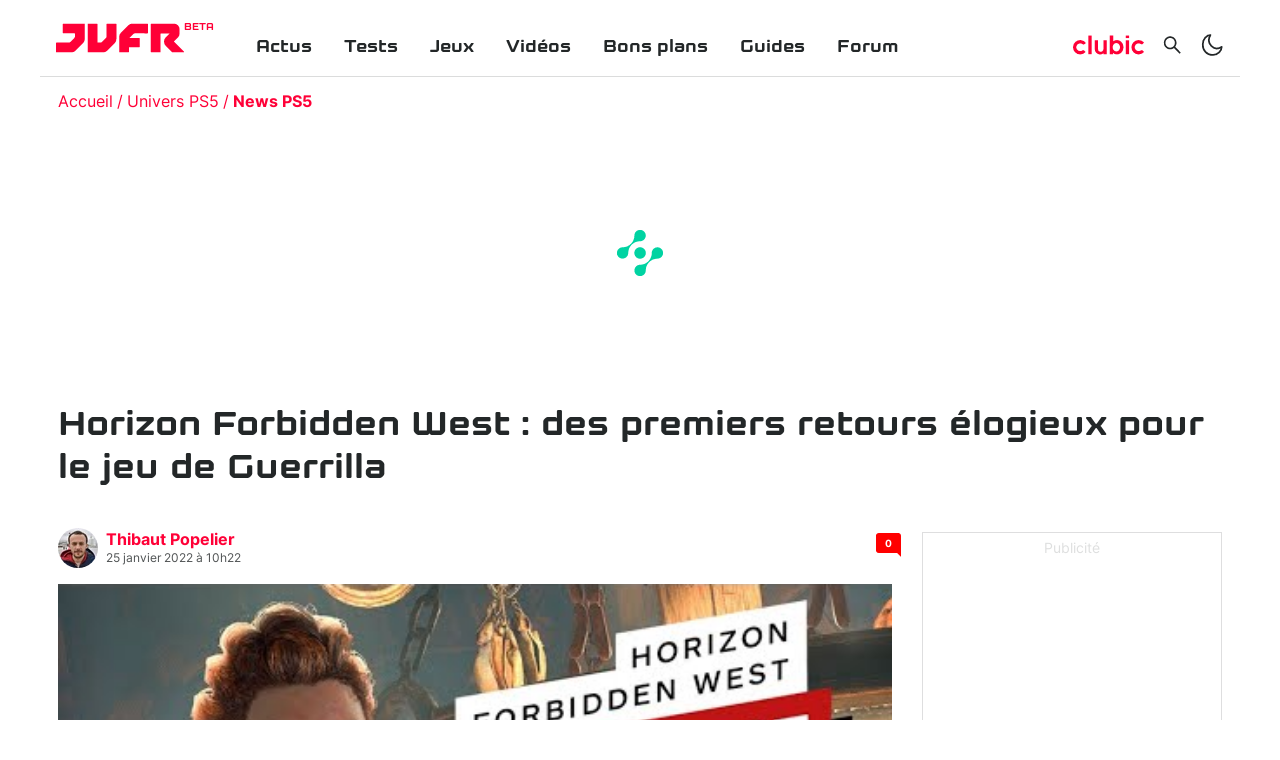

--- FILE ---
content_type: text/html; charset=utf-8
request_url: https://www.jeuxvideo.fr/news/405792-horizon-forbidden-west-des-premiers-retours-elogieux-pour-le-jeu-de-guerrilla
body_size: 41432
content:
<!DOCTYPE html><html lang="fr-FR"><head><link rel="apple-touch-icon" sizes="180x180" href="/apple-touch-icon.png"/><link rel="icon" type="image/png" sizes="32x32" href="/favicon-32x32.png"/><link rel="icon" type="image/png" sizes="16x16" href="/favicon-16x16.png"/><link rel="manifest" href="/site.webmanifest"/><link rel="mask-icon" href="/safari-pinned-tab.svg" color="#5bbad5"/><link rel="alternate" type="application/rss+xml" title="Rss général" href="/feed/rss"/><meta name="msapplication-TileColor" content="#da532c"/><link rel="preload" href="/assets/fonts/kernel-bold.woff2" as="font" type="font/woff2" crossorigin="anonymous"/><link rel="preload" href="/assets/fonts/inter-bold.woff2" as="font" type="font/woff2" crossorigin="anonymous"/><link rel="preload" href="/assets/fonts/inter-regular.woff2" as="font" type="font/woff2" crossorigin="anonymous"/><link rel="dns-prefetch" href="//choices.consentframework.com"/><link rel="dns-prefetch" href="//cache.consentframework.com"/><link rel="dns-prefetch" href="//www.googletagmanager.com"/><link rel="dns-prefetch" href="//pagead2.googlesyndication.com"/><link rel="dns-prefetch" href="//scripts.opti-digital.com"/><link rel="dns-prefetch" href="//api.jeuxvideo.fr"/><link rel="dns-prefetch" href="//image.clubic.com"/><link rel="dns-prefetch" href="//analytics.clubic.com"/><link rel="dns-prefetch" href="//stats.g.doubleclick.net"/><link rel="dns-prefetch" href="//www.google-analytics.com"/><link rel="preconnect" href="https://api.jeuxvideo.fr/"/><script type="text/javascript" src="https://cdn.sirdata.eu/youtube-iframe.js"></script><script async="" src="https://www.googletagmanager.com/gtag/js?id=GTM-W7KJTBZ"></script><script async="" type="text/javascript">
                window.dataLayer = window.dataLayer || [];
                function gtag(){dataLayer.push(arguments);}
                gtag('js', new Date());

                gtag('config', 'GTM-W7KJTBZ');</script><script async="" type="text/javascript"> var _paq = window._paq = window._paq || [];
                /* tracker methods like "setCustomDimension" should be called before "trackPageView" */
                _paq.push(['trackPageView']);
                _paq.push(['enableLinkTracking']);
                (function() {
                var u="https://analytics.clubic.com/";
                _paq.push(['setTrackerUrl', u+'matomo.php']);
                _paq.push(['setSiteId', '3']);
                var d=document, g=d.createElement('script'), s=d.getElementsByTagName('script')[0];
                g.type='text/javascript'; g.async=true; g.src=u+'matomo.js'; s.parentNode.insertBefore(g,s);
              })();</script><noscript><p><img src="https://analytics.clubic.com/matomo.php?idsite=3&amp;amp;rec=1" alt=""/></p></noscript><script>
                     var optidigitalQueue = optidigitalQueue || {};
                     optidigitalQueue.cmd = optidigitalQueue.cmd || [];
                  </script><meta charSet="utf-8"/><meta name="theme-color" media="(prefers-color-scheme: light)" content="#FFFFFF"/><meta name="theme-color" media="(prefers-color-scheme: dark)" content="#232728"/><meta name="viewport" content="initial-scale=1.0, width=device-width"/><meta property="og:locale" content="fr_fr"/><meta property="og:site_name" content="jeuxvideo.fr"/><meta property="og:title" content="Horizon Forbidden West : des premiers retours élogieux pour le jeu de Guerrilla"/><meta property="og:description" content="Horizon Forbidden West sera disponible le mois prochain sur les consoles PlayStation. À quelques jours de son lancement, le titre de Guerrilla Games s&#x27;est laissé approcher par la presse. Et les premiers retours sont extrêmement encourageants !"/><meta property="og:url" content="https://www.jeuxvideo.fr/news/405792-horizon-forbidden-west-des-premiers-retours-elogieux-pour-le-jeu-de-guerrilla"/><meta property="og:image" content="https://pic.clubic.com/v1/images/1965363/raw"/><meta property="og:type" content="website"/><meta name="twitter:card" content="summary_large_image"/><meta name="twitter:site" content="@jvfr_off"/><meta name="twitter:title" content="Horizon Forbidden West : des premiers retours élogieux pour le jeu de Guerrilla"/><meta name="twitter:image" content="https://pic.clubic.com/v1/images/1965363/raw"/><meta name="twitter:url" content="https://www.jeuxvideo.fr/news/405792-horizon-forbidden-west-des-premiers-retours-elogieux-pour-le-jeu-de-guerrilla"/><meta name="twitter:description" content="Horizon Forbidden West sera disponible le mois prochain sur les consoles PlayStation. À quelques jours de son lancement, le titre de Guerrilla Games s&#x27;est laissé approcher par la presse. Et les premiers retours sont extrêmement encourageants !"/><meta name="twitter:domain" content="jeuxvideo.fr"/><meta property="article:publisher" content="https://www.facebook.com/Clubic"/><meta property="article:author" content="https://www.jeuxvideo.fr/auteur/211-thibaut-popelier"/><meta property="article:published_time" content="2022-01-25T11:22:00+01:00"/><meta property="article:modified_time" content="2022-01-25T11:22:00+01:00"/><title>Horizon Forbidden West : des premiers retours élogieux pour le jeu de Guerrilla</title><link rel="canonical" href="
                https://www.jeuxvideo.fr/news/405792-horizon-forbidden-west-des-premiers-retours-elogieux-pour-le-jeu-de-guerrilla"/><meta name="description" content="Horizon Forbidden West sera disponible le mois prochain sur les consoles PlayStation. À quelques jours de son lancement, le titre de Guerrilla Games s&#x27;est laissé approcher par la presse. Et les premiers retours sont extrêmement encourageants !"/><meta name="robots" content="index, follow"/><script type="application/ld+json" data-testid="microdata-0">{"@context":"https://schema.org","@type":"NewsArticle","mainEntityOfPage":"https://www.jeuxvideo.fr/news/405792-horizon-forbidden-west-des-premiers-retours-elogieux-pour-le-jeu-de-guerrilla","headline":"Horizon Forbidden West : des premiers retours élogieux pour le jeu de Guerrilla","datePublished":"2022-01-25T11:22:00+01:00","dateModified":"2022-01-25T11:22:00+01:00","description":"Horizon Forbidden West sera disponible le mois prochain sur les consoles PlayStation. À quelques jours de son lancement, le titre de Guerrilla Games s'est laissé approcher par la presse. Et les premiers retours sont extrêmement encourageants !","publisher":{"@context":"https://schema.org","@type":"Organization","name":"Jeuxvideo.fr","url":"https://www.jeuxvideo.fr","logo":{"@type":"ImageObject","url":"https://pic.clubic.com/v1/images/1932033/raw","width":"210","height":"60"}},"author":{"@context":"https://schema.org","@type":"Person","name":"Thibaut Popelier","url":"https://www.jeuxvideo.fr/auteur/211-thibaut-popelier","description":"Fan de jeux vidéo et de nouvelles technologies, je suis rédacteur dans ce milieu depuis déjà plusieurs années. J'aime partager ma passion à travers les news, tests et autres dossiers. J'adore aussi le catch et Harry Potter (et les chats bien sûr !)"},"image":{"@type":"ImageObject","height":"900","width":"1600","url":"https://pic.clubic.com/v1/images/1965363/raw"}}</script><script type="application/ld+json" data-testid="microdata-1">{"@context":"https://schema.org","@type":"BreadcrumbList","itemListElement":[{"@type":"ListItem","position":1,"item":{"@id":"https://www.jeuxvideo.fr/","url":"https://www.jeuxvideo.fr/","name":"Accueil"}},{"@type":"ListItem","position":2,"item":{"@id":"https://www.jeuxvideo.fr/univers-ps5","url":"https://www.jeuxvideo.fr/univers-ps5","name":"Univers PS5"}},{"@type":"ListItem","position":3,"item":{"@id":"https://www.jeuxvideo.fr/news-ps5","url":"https://www.jeuxvideo.fr/news-ps5","name":"News PS5"}}]}</script><link rel="preload" imagesrcset="https://pic.clubic.com/v1/images/1686686/raw.webp?fit=smartCrop&amp;width=40&amp;height=40&amp;hash=ddde6bae5aee239328356117b5966481a83f6847 1x" as="image" media="(max-width: 768px)" type="image/webp" imagesize="40px"/><link rel="preload" imagesrcset="https://pic.clubic.com/v1/images/1686686/raw.webp?fit=smartCrop&amp;width=40&amp;height=40&amp;hash=ddde6bae5aee239328356117b5966481a83f6847 1x" as="image" media="(min-width: 769px) and (max-width: 1024px)" type="image/webp" imagesize="40px"/><link rel="preload" imagesrcset="https://pic.clubic.com/v1/images/1686686/raw.webp?fit=smartCrop&amp;width=40&amp;height=40&amp;hash=ddde6bae5aee239328356117b5966481a83f6847 1x" as="image" media="(min-width: 1025px)" type="image/webp" imagesize="40px"/><link rel="preload" imagesrcset="https://pic.clubic.com/v1/images/1966752/raw.webp?fit=smartCrop&amp;width=768&amp;height=432&amp;hash=79633947b51a321aa782874050cc9a2e821878f1 1x" as="image" media="(max-width: 768px)" type="image/webp" imagesize="768px"/><link rel="preload" imagesrcset="https://pic.clubic.com/v1/images/1966752/raw.webp?fit=smartCrop&amp;width=1024&amp;height=576&amp;hash=e6d7b9476e1562bd664a211988e32af161ab12a8 1x" as="image" media="(min-width: 769px) and (max-width: 1024px)" type="image/webp" imagesize="1024px"/><link rel="preload" imagesrcset="https://pic.clubic.com/v1/images/1966752/raw.webp?fit=smartCrop&amp;width=1600&amp;height=900&amp;hash=af2307f60aea92caa4af241f2625d42de29ca1a3 1x" as="image" media="(min-width: 1025px)" type="image/webp" imagesize="1600px"/><link rel="preload" imagesrcset="https://pic.clubic.com/v1/images/1966764/raw.webp?fit=smartCrop&amp;width=768&amp;height=433&amp;hash=f2193463c185b32e5dc1843b5113f105cfa31a44 1x" as="image" media="(max-width: 768px)" type="image/webp" imagesize="768px"/><link rel="preload" imagesrcset="https://pic.clubic.com/v1/images/1966764/raw.webp?fit=smartCrop&amp;width=1024&amp;height=577&amp;hash=88ef4866218d4a17dbdca95bf17cf3b254c6feb7 1x" as="image" media="(min-width: 769px) and (max-width: 1024px)" type="image/webp" imagesize="1024px"/><link rel="preload" imagesrcset="https://pic.clubic.com/v1/images/1966764/raw.webp?fit=smartCrop&amp;width=1600&amp;height=901&amp;hash=bf9ee6c8e999659826bebf929949c51ebbdaa242 1x" as="image" media="(min-width: 1025px)" type="image/webp" imagesize="1600px"/><link rel="preload" imagesrcset="https://pic.clubic.com/v1/images/1966755/raw.webp?fit=smartCrop&amp;width=768&amp;height=432&amp;hash=c3c01daf18e4c05822a837167f199bcb8cc2ab7f 1x" as="image" media="(max-width: 768px)" type="image/webp" imagesize="768px"/><link rel="preload" imagesrcset="https://pic.clubic.com/v1/images/1966755/raw.webp?fit=smartCrop&amp;width=1024&amp;height=576&amp;hash=7c835ad9fb03c8fd019e9cec6a0759c834a3b4d7 1x" as="image" media="(min-width: 769px) and (max-width: 1024px)" type="image/webp" imagesize="1024px"/><link rel="preload" imagesrcset="https://pic.clubic.com/v1/images/1966755/raw.webp?fit=smartCrop&amp;width=1600&amp;height=900&amp;hash=6b70e9e6de881285bfc7797ac0883a183ffafbf7 1x" as="image" media="(min-width: 1025px)" type="image/webp" imagesize="1600px"/><link rel="preload" imagesrcset="https://pic.clubic.com/v1/images/1966758/raw.webp?fit=smartCrop&amp;width=768&amp;height=432&amp;hash=97bab44e50feaf59dd968d8b90117b28c7124d92 1x" as="image" media="(max-width: 768px)" type="image/webp" imagesize="768px"/><link rel="preload" imagesrcset="https://pic.clubic.com/v1/images/1966758/raw.webp?fit=smartCrop&amp;width=1024&amp;height=576&amp;hash=7c99882609a708992072a3274269d80e1392e454 1x" as="image" media="(min-width: 769px) and (max-width: 1024px)" type="image/webp" imagesize="1024px"/><link rel="preload" imagesrcset="https://pic.clubic.com/v1/images/1966758/raw.webp?fit=smartCrop&amp;width=1600&amp;height=899&amp;hash=47fc3c4df824debfdb03cdec17872fc487d7d29c 1x" as="image" media="(min-width: 1025px)" type="image/webp" imagesize="1600px"/><link rel="preload" imagesrcset="https://pic.clubic.com/v1/images/1890502/raw.webp?fit=smartCrop&amp;width=75&amp;height=75&amp;hash=2b5b4367ff759c6b17a52658c9e8978c9c94a3c9 1x" as="image" media="(max-width: 768px)" type="image/webp" imagesize="75px"/><link rel="preload" imagesrcset="https://pic.clubic.com/v1/images/1890502/raw.webp?fit=smartCrop&amp;width=75&amp;height=75&amp;hash=2b5b4367ff759c6b17a52658c9e8978c9c94a3c9 1x" as="image" media="(min-width: 769px) and (max-width: 1024px)" type="image/webp" imagesize="75px"/><link rel="preload" imagesrcset="https://pic.clubic.com/v1/images/1890502/raw.webp?fit=smartCrop&amp;width=168&amp;height=168&amp;hash=f59f34bbfceb4ffc4b201660c79fc1f28b5174ac 1x" as="image" media="(min-width: 1025px)" type="image/webp" imagesize="168px"/><meta name="next-head-count" content="46"/><noscript data-n-css=""></noscript><script defer="" nomodule="" src="/_next/static/chunks/polyfills-a40ef1678bae11e696dba45124eadd70.js"></script><script defer="" src="/_next/static/chunks/8948.83a48b664ba04ad0d8c3.js"></script><script defer="" src="/_next/static/chunks/8766.aa9bf70cd2b6892d9465.js"></script><script defer="" src="/_next/static/chunks/5131.b9474106e31c372e4596.js"></script><script defer="" src="/_next/static/chunks/7927.1f69b05181e3f4d8f630.js"></script><script defer="" src="/_next/static/chunks/605.57f99339724e2efb66c1.js"></script><script defer="" src="/_next/static/chunks/1042.88e3ef20e1a698fed554.js"></script><script defer="" src="/_next/static/chunks/189.46b6c130e263ebca60ef.js"></script><script defer="" src="/_next/static/chunks/4493.6be0d37aa8fd536a3aff.js"></script><script defer="" src="/_next/static/chunks/1375-08418b4da358c643c95d.js"></script><script defer="" src="/_next/static/chunks/4846-ed10f1a2283608f1fe26.js"></script><script defer="" src="/_next/static/chunks/6567.eaff7ec294021a1c2b05.js"></script><script defer="" src="/_next/static/chunks/4431.1b543a3898a3387dbc6f.js"></script><script defer="" src="/_next/static/chunks/8709.ce6a55ffe663233b82c9.js"></script><script defer="" src="/_next/static/chunks/4372.d8ba4b043d2aa94d4f34.js"></script><script defer="" src="/_next/static/chunks/3112.bcd17c7865c1f3e93946.js"></script><script defer="" src="/_next/static/chunks/3735.c2b15d9cd7e0b24ec4d3.js"></script><script defer="" src="/_next/static/chunks/318.88cc56dd32387fb3500f.js"></script><script src="/_next/static/chunks/webpack-04e2b935fcf6e825c35f.js" defer=""></script><script src="/_next/static/chunks/main-1a2297ddeb585809e50d.js" defer=""></script><script src="/_next/static/chunks/framework-99662cf8515203a945c4.js" defer=""></script><script src="/_next/static/chunks/pages/_app-df01ce9f74ca17bc2923.js" defer=""></script><script src="/_next/static/chunks/7600-b4fa3f5ae7a1e71ed65b.js" defer=""></script><script src="/_next/static/chunks/pages/%5B...slug%5D-db3f69a3783f6e129f99.js" defer=""></script><script src="/_next/static/Lf6suODVg_NhyYjLTfiu1/_buildManifest.js" defer=""></script><script src="/_next/static/Lf6suODVg_NhyYjLTfiu1/_ssgManifest.js" defer=""></script><style data-styled="" data-styled-version="5.2.1">.ad-container{background-color:transparent;border:solid 1px rgba(35,39,40,0.15);display:-webkit-box;display:-webkit-flex;display:-ms-flexbox;display:flex;-webkit-flex-direction:column;-ms-flex-direction:column;flex-direction:column;-webkit-align-items:center;-webkit-box-align:center;-ms-flex-align:center;align-items:center;-webkit-box-pack:start;-webkit-justify-content:flex-start;-ms-flex-pack:start;justify-content:flex-start;position:relative;min-height:200px;overflow:hidden;}/*!sc*/
.ad-container p{font-size:14px;color:rgba(35,39,40,0.15);margin:8px 0;}/*!sc*/
.ad-container .ad-content{-webkit-box-flex:1;-webkit-flex-grow:1;-ms-flex-positive:1;flex-grow:1;z-index:1;display:-webkit-box;display:-webkit-flex;display:-ms-flexbox;display:flex;-webkit-box-pack:center;-webkit-justify-content:center;-ms-flex-pack:center;justify-content:center;-webkit-align-items:center;-webkit-box-align:center;-ms-flex-align:center;align-items:center;margin-bottom:8px;max-width:100vw;overflow:hidden;}/*!sc*/
.ad-container.no-background{background-color:transparent;border:none;overflow:visible;}/*!sc*/
.ad-container.no-background p{display:none;}/*!sc*/
.ad-container.no-background .ad-content{margin-bottom:0;}/*!sc*/
.ad-container.position-sticky{position:-webkit-sticky;position:sticky;top:85px;}/*!sc*/
.ad-container.mobile-only{display:-webkit-box;display:-webkit-flex;display:-ms-flexbox;display:flex;}/*!sc*/
@media (min-width:1024px){.ad-container.mobile-only{display:none;}}/*!sc*/
.ad-container.desktop-only{display:none;}/*!sc*/
@media (min-width:1024px){.ad-container.desktop-only{display:-webkit-box;display:-webkit-flex;display:-ms-flexbox;display:flex;}}/*!sc*/
data-styled.g2[id="sc-global-jzRSyB1"]{content:"sc-global-jzRSyB1,"}/*!sc*/
html{-ms-text-size-adjust:100%;-webkit-text-size-adjust:100%;}/*!sc*/
body{margin:0;}/*!sc*/
article,aside,details,figcaption,figure,footer,header,hgroup,main,menu,nav,section,summary{display:block;}/*!sc*/
audio,canvas,progress,video{display:inline-block;vertical-align:baseline;}/*!sc*/
audio:not([controls]){display:none;height:0;}/*!sc*/
[hidden],template{display:none;}/*!sc*/
a,button{background-color:transparent;border-width:0;}/*!sc*/
a:active,a:hover{outline:0;}/*!sc*/
abbr[title]{border-bottom:1px dotted;}/*!sc*/
b,strong{font-weight:bold;}/*!sc*/
dfn{font-style:italic;}/*!sc*/
h1{font-size:2em;margin:0.67em 0;}/*!sc*/
mark{background:#ff0;color:black;}/*!sc*/
small{font-size:80%;}/*!sc*/
sub,sup{font-size:75%;line-height:0;position:relative;vertical-align:baseline;}/*!sc*/
sup{top:-0.5em;}/*!sc*/
sub{bottom:-0.25em;}/*!sc*/
img{border:0;}/*!sc*/
svg:not(:root){overflow:hidden;}/*!sc*/
figure{margin:1em 40px;}/*!sc*/
hr{-moz-box-sizing:content-box;box-sizing:content-box;height:0;}/*!sc*/
pre{overflow:auto;}/*!sc*/
code,kbd,pre,samp{font-family:monospace,serif;font-size:1em;}/*!sc*/
button,input,optgroup,select,textarea{color:inherit;font:inherit;margin:0;}/*!sc*/
button{overflow:visible;}/*!sc*/
button,select{text-transform:none;}/*!sc*/
button,html input[type='button'],input[type='reset'],input[type='submit']{-webkit-appearance:button;cursor:pointer;}/*!sc*/
button[disabled],html input[disabled]{cursor:default;}/*!sc*/
button::-moz-focus-inner,input::-moz-focus-inner{border:0;padding:0;}/*!sc*/
input{line-height:normal;}/*!sc*/
input[type='checkbox'],input[type='radio']{box-sizing:border-box;padding:0;}/*!sc*/
input[type='number']::-webkit-inner-spin-button,input[type='number']::-webkit-outer-spin-button{height:auto;}/*!sc*/
input[type='search']{-webkit-appearance:textfield;-moz-box-sizing:border-box;-webkit-box-sizing:border-box;box-sizing:border-box;}/*!sc*/
input[type='search']::-webkit-search-cancel-button,input[type='search']::-webkit-search-decoration{-webkit-appearance:none;}/*!sc*/
fieldset{border:1px solid #c0c0c0;margin:0 2px;padding:0.35em 0.625em 0.75em;}/*!sc*/
legend{border:0;padding:0;}/*!sc*/
textarea{overflow:auto;}/*!sc*/
optgroup{font-weight:bold;}/*!sc*/
table{border-collapse:collapse;border-spacing:0;}/*!sc*/
td,th{padding:0;}/*!sc*/
data-styled.g3[id="sc-global-dYCFIZ1"]{content:"sc-global-dYCFIZ1,"}/*!sc*/
*{box-sizing:border-box;padding:0;margin:0;}/*!sc*/
*::after,*::before{box-sizing:border-box;}/*!sc*/
html,body{width:100%;height:100%;}/*!sc*/
img{vertical-align:middle;}/*!sc*/
h1,h2,h3,h4,h5,h6{font-weight:normal;}/*!sc*/
data-styled.g4[id="sc-global-jMLGVh1"]{content:"sc-global-jMLGVh1,"}/*!sc*/
html{background-color:#FFFFFF;color:#232728;-webkit-transition:background-color 1s;transition:background-color 1s;-webkit-font-smoothing:antialiased;-moz-osx-font-smoothing:grayscale;}/*!sc*/
body{line-height:1.2;-moz-osx-font-smoothing:grayscale;-ms-overflow-style:-ms-autohiding-scrollbar;font-family:'Inter UI',Arial,sans-serif;}/*!sc*/
html.no-event,html.no-event body{overflow:hidden;}/*!sc*/
a{color:inherit;}/*!sc*/
@media (prefers-reduced-motion:reduce){*,*:hover,*:focus,*::before,*:hover::before,*:focus::before,*::after,*:hover::after,*:focus::after{-webkit-animation:none;animation:none;-webkit-transition:none;transition:none;-webkit-scroll-behavior:auto;-moz-scroll-behavior:auto;-ms-scroll-behavior:auto;scroll-behavior:auto;}}/*!sc*/
data-styled.g5[id="sc-global-ePfeMb1"]{content:"sc-global-ePfeMb1,"}/*!sc*/
.dmPVZh{-webkit-text-decoration:none;text-decoration:none;}/*!sc*/
data-styled.g7[id="vnlagn-1"]{content:"dmPVZh,"}/*!sc*/
.kDLPSM{color:#FF0037;font-weight:bold;}/*!sc*/
data-styled.g8[id="vnlagn-2"]{content:"kDLPSM,"}/*!sc*/
.cbtIff{position:fixed;top:0;left:0;right:0;bottom:0;background-color:#FFFFFF;z-index:1;-webkit-transform:translateX(-100%);-ms-transform:translateX(-100%);transform:translateX(-100%);-webkit-transition:-webkit-transform 0.3s;-webkit-transition:transform 0.3s;transition:transform 0.3s;}/*!sc*/
.cbtIff.displayed{-webkit-transform:translateX(0);-ms-transform:translateX(0);transform:translateX(0);}/*!sc*/
@media (min-width:1024px){.cbtIff{display:none;}}/*!sc*/
data-styled.g13[id="sc-1a9vvtu-0"]{content:"cbtIff,"}/*!sc*/
.jPfZlo{position:absolute;top:16px;right:16px;}/*!sc*/
data-styled.g14[id="sc-1a9vvtu-1"]{content:"jPfZlo,"}/*!sc*/
.dfZhQH{display:-webkit-box;display:-webkit-flex;display:-ms-flexbox;display:flex;-webkit-flex-direction:column;-ms-flex-direction:column;flex-direction:column;padding:32px;list-style:none;height:100%;overflow-y:auto;}/*!sc*/
data-styled.g15[id="sc-1a9vvtu-2"]{content:"dfZhQH,"}/*!sc*/
.evDIuT{font-family:Kernel,sans-serif;font-weight:bold;font-size:18px;padding:16px 16px 0px 16px;}/*!sc*/
data-styled.g16[id="sc-97mebe-0"]{content:"evDIuT,"}/*!sc*/
.fxJpx{-webkit-text-decoration:none;text-decoration:none;}/*!sc*/
data-styled.g17[id="sc-97mebe-1"]{content:"fxJpx,"}/*!sc*/
.llFYji{position:-webkit-sticky;position:sticky;top:0;z-index:3;background-color:#FFFFFF;-webkit-transition:background-color 1s;transition:background-color 1s;}/*!sc*/
data-styled.g18[id="sc-1d57bem-0"]{content:"llFYji,"}/*!sc*/
.jAUkme{max-width:1200px;margin:auto;display:-webkit-box;display:-webkit-flex;display:-ms-flexbox;display:flex;-webkit-align-items:center;-webkit-box-align:center;-ms-flex-align:center;align-items:center;-webkit-box-pack:justify;-webkit-justify-content:space-between;-ms-flex-pack:justify;justify-content:space-between;padding:16px;border-bottom:solid 1px rgba(35,39,40,0.16);}/*!sc*/
data-styled.g19[id="sc-1d57bem-1"]{content:"jAUkme,"}/*!sc*/
.iIwqIK{display:-webkit-box;display:-webkit-flex;display:-ms-flexbox;display:flex;-webkit-align-items:center;-webkit-box-align:center;-ms-flex-align:center;align-items:center;-webkit-flex:1 0 calc(50% - (158px / 2));-ms-flex:1 0 calc(50% - (158px / 2));flex:1 0 calc(50% - (158px / 2));}/*!sc*/
@media (min-width:1024px){.iIwqIK{display:none;}}/*!sc*/
.iIwqIK > *{display:-webkit-box;display:-webkit-flex;display:-ms-flexbox;display:flex;-webkit-align-items:center;-webkit-box-align:center;-ms-flex-align:center;align-items:center;margin-right:8px;}/*!sc*/
data-styled.g20[id="sc-1d57bem-2"]{content:"iIwqIK,"}/*!sc*/
.kxOlyD{display:-webkit-box;display:-webkit-flex;display:-ms-flexbox;display:flex;-webkit-align-items:center;-webkit-box-align:center;-ms-flex-align:center;align-items:center;-webkit-box-pack:end;-webkit-justify-content:flex-end;-ms-flex-pack:end;justify-content:flex-end;-webkit-flex:1 1 calc(50% - (158px / 2));-ms-flex:1 1 calc(50% - (158px / 2));flex:1 1 calc(50% - (158px / 2));}/*!sc*/
.kxOlyD > *{margin-left:8px;display:-webkit-box;display:-webkit-flex;display:-ms-flexbox;display:flex;-webkit-align-items:center;-webkit-box-align:center;-ms-flex-align:center;align-items:center;}/*!sc*/
@media (min-width:1024px){.kxOlyD{-webkit-flex:0 0 auto;-ms-flex:0 0 auto;flex:0 0 auto;margin-top:14px;}.kxOlyD svg{width:24px;height:24px;}.kxOlyD > *{margin-left:16px;}}/*!sc*/
data-styled.g21[id="sc-1d57bem-3"]{content:"kxOlyD,"}/*!sc*/
.ebOrVU{display:none;list-style:none;-webkit-flex:1 1 auto;-ms-flex:1 1 auto;flex:1 1 auto;margin-left:56px;}/*!sc*/
@media (min-width:1024px){.ebOrVU{display:-webkit-box;display:-webkit-flex;display:-ms-flexbox;display:flex;}}/*!sc*/
data-styled.g22[id="sc-1d57bem-4"]{content:"ebOrVU,"}/*!sc*/
.fRgmLN{display:-webkit-box;display:-webkit-flex;display:-ms-flexbox;display:flex;}/*!sc*/
data-styled.g23[id="sc-1d57bem-5"]{content:"fRgmLN,"}/*!sc*/
@media (min-width:1024px){.ceKklS{display:none;}}/*!sc*/
data-styled.g24[id="sc-1d57bem-6"]{content:"ceKklS,"}/*!sc*/
.dUcfbL{display:none;border-radius:4px;}/*!sc*/
@media (min-width:1024px){.dUcfbL{display:-webkit-box;display:-webkit-flex;display:-ms-flexbox;display:flex;}}/*!sc*/
.dUcfbL svg{width:71px;height:24px;}/*!sc*/
data-styled.g25[id="sc-1d57bem-7"]{content:"dUcfbL,"}/*!sc*/
@media (min-width:1024px){.esNopA{display:none;}}/*!sc*/
data-styled.g26[id="sc-1d57bem-8"]{content:"esNopA,"}/*!sc*/
.gifjft{display:none;}/*!sc*/
@media (min-width:1024px){.gifjft{display:-webkit-box;display:-webkit-flex;display:-ms-flexbox;display:flex;}}/*!sc*/
data-styled.g27[id="sc-1d57bem-9"]{content:"gifjft,"}/*!sc*/
.gNihHB{display:-webkit-box;display:-webkit-flex;display:-ms-flexbox;display:flex;-webkit-text-decoration:none;text-decoration:none;position:relative;}/*!sc*/
.gNihHB svg{width:86px;height:24px;}/*!sc*/
@media (min-width:1024px){.gNihHB svg{width:128px;height:44px;}}/*!sc*/
data-styled.g28[id="sc-1d57bem-10"]{content:"gNihHB,"}/*!sc*/
.bLoAiL{position:absolute;top:5px;right:0;-webkit-transform:translateX(100%);-ms-transform:translateX(100%);transform:translateX(100%);font-family:Kernel,sans-serif;font-weight:bold;font-size:10px;margin-left:2px;color:#FF0037;}/*!sc*/
@media (min-width:1024px){.bLoAiL{top:11px;}}/*!sc*/
data-styled.g29[id="sc-1d57bem-11"]{content:"bLoAiL,"}/*!sc*/
.fJoZGH{background-color:#232728;color:#FFFFFF;display:-webkit-box;display:-webkit-flex;display:-ms-flexbox;display:flex;-webkit-flex-direction:column;-ms-flex-direction:column;flex-direction:column;-webkit-align-items:center;-webkit-box-align:center;-ms-flex-align:center;align-items:center;padding-top:32px;margin-top:16px;}/*!sc*/
data-styled.g30[id="mcxe88-0"]{content:"fJoZGH,"}/*!sc*/
.jZljVG{display:-webkit-box;display:-webkit-flex;display:-ms-flexbox;display:flex;-webkit-flex-direction:column;-ms-flex-direction:column;flex-direction:column;-webkit-align-items:center;-webkit-box-align:center;-ms-flex-align:center;align-items:center;list-style:none;margin:32px 0;}/*!sc*/
@media (min-width:1024px){.jZljVG{-webkit-flex-direction:row;-ms-flex-direction:row;flex-direction:row;}}/*!sc*/
data-styled.g31[id="mcxe88-1"]{content:"jZljVG,"}/*!sc*/
.beKelJ{margin-bottom:8px;}/*!sc*/
@media (min-width:1024px){.beKelJ{margin-right:40px;}}/*!sc*/
data-styled.g32[id="mcxe88-2"]{content:"beKelJ,"}/*!sc*/
.wtVyU{-webkit-text-decoration:none;text-decoration:none;text-transform:uppercase;font-weight:bold;font-size:14px;-webkit-letter-spacing:0.1em;-moz-letter-spacing:0.1em;-ms-letter-spacing:0.1em;letter-spacing:0.1em;}/*!sc*/
data-styled.g33[id="mcxe88-3"]{content:"wtVyU,"}/*!sc*/
.veIIJ{-webkit-text-decoration:none;text-decoration:none;color:#FFFFFF;text-transform:uppercase;font-weight:bold;font-size:14px;-webkit-letter-spacing:0.1em;-moz-letter-spacing:0.1em;-ms-letter-spacing:0.1em;letter-spacing:0.1em;}/*!sc*/
data-styled.g34[id="mcxe88-4"]{content:"veIIJ,"}/*!sc*/
.eqLqHN{list-style:none;display:-webkit-box;display:-webkit-flex;display:-ms-flexbox;display:flex;-webkit-align-items:center;-webkit-box-align:center;-ms-flex-align:center;align-items:center;margin-bottom:25px;}/*!sc*/
data-styled.g36[id="mcxe88-6"]{content:"eqLqHN,"}/*!sc*/
.dIvhUY{margin-right:35px;}/*!sc*/
.dIvhUY:last-child{margin-right:0;}/*!sc*/
data-styled.g37[id="mcxe88-7"]{content:"dIvhUY,"}/*!sc*/
.hvgAVP{font-size:10px;margin-bottom:14px;}/*!sc*/
data-styled.g38[id="mcxe88-8"]{content:"hvgAVP,"}/*!sc*/
.cjWrRv{max-width:1200px;margin:auto;}/*!sc*/
data-styled.g39[id="sc-1wgidfx-0"]{content:"cjWrRv,"}/*!sc*/
.yBRlu{margin:auto;width:100%;padding-left:18px;padding-right:18px;}/*!sc*/
data-styled.g40[id="sc-1wgidfx-1"]{content:"yBRlu,"}/*!sc*/
@font-face{font-family:'Inter UI';font-weight:400;font-style:normal;font-display:block;src:url('/assets/fonts/inter-regular.woff2') format('woff2'), url('/assets/fonts/inter-regular.woff') format('woff');unicode-range:U+000-5FF,U+20AC,U+2122;}/*!sc*/
@font-face{font-family:'Inter UI';font-weight:700;font-style:normal;font-display:block;src:url('/assets/fonts/inter-bold.woff2') format('woff2'),url('/assets/fonts/inter-bold.woff') format('woff');unicode-range:U+000-5FF,U+20AC,U+2122;}/*!sc*/
@font-face{font-family:'Kernel';font-weight:400;font-style:normal;font-display:block;src:url('/assets/fonts/kernel-bold.woff2') format('woff2'),url('/assets/fonts/kernel-bold.woff') format('woff');unicode-range:U+000-5FF,U+20AC,U+2122;}/*!sc*/
data-styled.g41[id="sc-global-QTCcz1"]{content:"sc-global-QTCcz1,"}/*!sc*/
.cYvABQ{position:relative;min-height:100vh;}/*!sc*/
data-styled.g43[id="nud6hi-0"]{content:"cYvABQ,"}/*!sc*/
.dcEfBW{display:-webkit-box;display:-webkit-flex;display:-ms-flexbox;display:flex;-webkit-flex-direction:column;-ms-flex-direction:column;flex-direction:column;width:100%;}/*!sc*/
@media (min-width:1024px){.dcEfBW{display:-webkit-box;display:-webkit-flex;display:-ms-flexbox;display:flex;-webkit-flex-direction:initial;-ms-flex-direction:initial;flex-direction:initial;}}/*!sc*/
data-styled.g46[id="sc-17397cw-0"]{content:"dcEfBW,"}/*!sc*/
.cpzFfP{width:100%;}/*!sc*/
data-styled.g47[id="sc-17397cw-1"]{content:"cpzFfP,"}/*!sc*/
.rAyJI{display:none;width:300px;-webkit-flex-shrink:0;-ms-flex-negative:0;flex-shrink:0;}/*!sc*/
@media (min-width:1024px){.rAyJI{display:-webkit-box;display:-webkit-flex;display:-ms-flexbox;display:flex;-webkit-flex-direction:column;-ms-flex-direction:column;flex-direction:column;margin-left:30px;}}/*!sc*/
data-styled.g48[id="sc-17397cw-2"]{content:"rAyJI,"}/*!sc*/
.ghqloQ{list-style:none;display:-webkit-box;display:-webkit-flex;display:-ms-flexbox;display:flex;-webkit-align-items:center;-webkit-box-align:center;-ms-flex-align:center;align-items:center;padding:8px 0;white-space:nowrap;}/*!sc*/
@media (min-width:1024px){.ghqloQ{padding:16px 0;}}/*!sc*/
.ghqloQ li{font-size:12px;color:#FF0037;}/*!sc*/
@media (min-width:1024px){.ghqloQ li{font-size:16px;}}/*!sc*/
.ghqloQ li:after{content:'/';margin-right:4px;margin-left:4px;}/*!sc*/
.ghqloQ li:last-child{white-space:nowrap;overflow:hidden;text-overflow:ellipsis;font-weight:bold;}/*!sc*/
.ghqloQ li:last-child:after{display:none;}/*!sc*/
data-styled.g49[id="f7l652-0"]{content:"ghqloQ,"}/*!sc*/
.kCMaWd:hover{-webkit-text-decoration:underline;text-decoration:underline;text-underline-offset:2px;}/*!sc*/
data-styled.g50[id="f7l652-1"]{content:"kCMaWd,"}/*!sc*/
.dcTNEZ{font-family:Kernel,sans-serif;font-size:26px;color:#232728;}/*!sc*/
@media (min-width:1024px){.dcTNEZ{font-size:36px;}}/*!sc*/
data-styled.g51[id="sc-1mawvnk-0"]{content:"dcTNEZ,"}/*!sc*/
.cBfnDC{color:#FF0037;font-family:Kernel,sans-serif;font-size:15px;margin-top:12px;margin-bottom:12px;font-weight:bold;}/*!sc*/
.cBfnDC a{-webkit-text-decoration:none;text-decoration:none;}/*!sc*/
@media (min-width:1024px){.cBfnDC{font-size:22px;margin-top:30px;margin-bottom:14px;}}/*!sc*/
data-styled.g52[id="sc-1mawvnk-1"]{content:"cBfnDC,"}/*!sc*/
.iaHCfP{border-bottom:solid 1px rgba(35,39,40,0.15);padding-top:10px;padding-bottom:10px;-webkit-transition:all 0.2s;transition:all 0.2s;-webkit-transition-timing-function:ease-in;transition-timing-function:ease-in;}/*!sc*/
.iaHCfP:hover{-webkit-transform:scale(1.02);-ms-transform:scale(1.02);transform:scale(1.02);}/*!sc*/
@media (min-width:1024px){.iaHCfP{padding-top:20px;padding-bottom:20px;}}/*!sc*/
data-styled.g55[id="gdtvcy-0"]{content:"iaHCfP,"}/*!sc*/
.jIrvMv{-webkit-animation:drxLLP ease-in-out infinite alternate 600ms 200ms;animation:drxLLP ease-in-out infinite alternate 600ms 200ms;width:min(90%,50px);height:min(90%,50px);background-color:#FFFFFF;color:#232728;}/*!sc*/
data-styled.g56[id="sc-1qs7exx-0"]{content:"jIrvMv,"}/*!sc*/
.eZKzZN{padding-top:calc((1 * 100% - 50px) / 2);padding-bottom:calc((1 * 100% - 50px) / 2);text-align:center;}/*!sc*/
@media (min-width:1024px){.eZKzZN{padding-top:calc((0.601123595505618 * 100% - 50px) / 2);padding-bottom:calc((0.601123595505618 * 100% - 50px) / 2);}}/*!sc*/
data-styled.g57[id="sc-1qs7exx-1"]{content:"eZKzZN,"}/*!sc*/
.fvQUdu{width:100%;color:transparent;height:100%;max-width:100%;vertical-align:middle;}/*!sc*/
data-styled.g58[id="sc-1qs7exx-2"]{content:"fvQUdu,"}/*!sc*/
.hQRWwM{background-color:#FFFFFF;position:relative;width:40px;height:40px;display:-webkit-box;display:-webkit-flex;display:-ms-flexbox;display:flex;-webkit-align-items:center;-webkit-box-align:center;-ms-flex-align:center;align-items:center;-webkit-box-pack:center;-webkit-justify-content:center;-ms-flex-pack:center;justify-content:center;overflow:hidden;}/*!sc*/
@media (min-width:1024px){.hQRWwM{width:40px;height:40px;}}/*!sc*/
.hQRWwM.isEager{background-color:transparent;}/*!sc*/
.hQRWwM.isEager .sc-1qs7exx-2{width:100% !important;height:100% !important;-webkit-animation:none !important;animation:none !important;}/*!sc*/
.hQRWwM.loaded{background-color:transparent;}/*!sc*/
.hQRWwM.loaded .sc-1qs7exx-2{width:100%;height:100%;-webkit-animation:hPcQcs ease-in-out 800ms;animation:hPcQcs ease-in-out 800ms;}/*!sc*/
.jWXkLA{background-color:#FFFFFF;position:relative;width:3840px;height:2160px;display:-webkit-box;display:-webkit-flex;display:-ms-flexbox;display:flex;-webkit-align-items:center;-webkit-box-align:center;-ms-flex-align:center;align-items:center;-webkit-box-pack:center;-webkit-justify-content:center;-ms-flex-pack:center;justify-content:center;overflow:hidden;}/*!sc*/
@media (min-width:1024px){.jWXkLA{width:3840px;height:2160px;}}/*!sc*/
.jWXkLA.isEager{background-color:transparent;}/*!sc*/
.jWXkLA.isEager .sc-1qs7exx-2{width:100% !important;height:100% !important;-webkit-animation:none !important;animation:none !important;}/*!sc*/
.jWXkLA.loaded{background-color:transparent;}/*!sc*/
.jWXkLA.loaded .sc-1qs7exx-2{width:100%;height:100%;-webkit-animation:hPcQcs ease-in-out 800ms;animation:hPcQcs ease-in-out 800ms;}/*!sc*/
.ihxLNI{background-color:#FFFFFF;position:relative;width:1601px;height:901px;display:-webkit-box;display:-webkit-flex;display:-ms-flexbox;display:flex;-webkit-align-items:center;-webkit-box-align:center;-ms-flex-align:center;align-items:center;-webkit-box-pack:center;-webkit-justify-content:center;-ms-flex-pack:center;justify-content:center;overflow:hidden;}/*!sc*/
@media (min-width:1024px){.ihxLNI{width:1601px;height:901px;}}/*!sc*/
.ihxLNI.isEager{background-color:transparent;}/*!sc*/
.ihxLNI.isEager .sc-1qs7exx-2{width:100% !important;height:100% !important;-webkit-animation:none !important;animation:none !important;}/*!sc*/
.ihxLNI.loaded{background-color:transparent;}/*!sc*/
.ihxLNI.loaded .sc-1qs7exx-2{width:100%;height:100%;-webkit-animation:hPcQcs ease-in-out 800ms;animation:hPcQcs ease-in-out 800ms;}/*!sc*/
.ijbnao{background-color:#FFFFFF;position:relative;width:2048px;height:1152px;display:-webkit-box;display:-webkit-flex;display:-ms-flexbox;display:flex;-webkit-align-items:center;-webkit-box-align:center;-ms-flex-align:center;align-items:center;-webkit-box-pack:center;-webkit-justify-content:center;-ms-flex-pack:center;justify-content:center;overflow:hidden;}/*!sc*/
@media (min-width:1024px){.ijbnao{width:2048px;height:1152px;}}/*!sc*/
.ijbnao.isEager{background-color:transparent;}/*!sc*/
.ijbnao.isEager .sc-1qs7exx-2{width:100% !important;height:100% !important;-webkit-animation:none !important;animation:none !important;}/*!sc*/
.ijbnao.loaded{background-color:transparent;}/*!sc*/
.ijbnao.loaded .sc-1qs7exx-2{width:100%;height:100%;-webkit-animation:hPcQcs ease-in-out 800ms;animation:hPcQcs ease-in-out 800ms;}/*!sc*/
.huDICo{background-color:#FFFFFF;position:relative;width:1604px;height:901px;display:-webkit-box;display:-webkit-flex;display:-ms-flexbox;display:flex;-webkit-align-items:center;-webkit-box-align:center;-ms-flex-align:center;align-items:center;-webkit-box-pack:center;-webkit-justify-content:center;-ms-flex-pack:center;justify-content:center;overflow:hidden;}/*!sc*/
@media (min-width:1024px){.huDICo{width:1604px;height:901px;}}/*!sc*/
.huDICo.isEager{background-color:transparent;}/*!sc*/
.huDICo.isEager .sc-1qs7exx-2{width:100% !important;height:100% !important;-webkit-animation:none !important;animation:none !important;}/*!sc*/
.huDICo.loaded{background-color:transparent;}/*!sc*/
.huDICo.loaded .sc-1qs7exx-2{width:100%;height:100%;-webkit-animation:hPcQcs ease-in-out 800ms;animation:hPcQcs ease-in-out 800ms;}/*!sc*/
.eKFvlY{background-color:#FFFFFF;position:relative;width:75px;height:75px;display:-webkit-box;display:-webkit-flex;display:-ms-flexbox;display:flex;-webkit-align-items:center;-webkit-box-align:center;-ms-flex-align:center;align-items:center;-webkit-box-pack:center;-webkit-justify-content:center;-ms-flex-pack:center;justify-content:center;overflow:hidden;}/*!sc*/
@media (min-width:1024px){.eKFvlY{width:168px;height:168px;}}/*!sc*/
.eKFvlY.isEager{background-color:transparent;}/*!sc*/
.eKFvlY.isEager .sc-1qs7exx-2{width:100% !important;height:100% !important;-webkit-animation:none !important;animation:none !important;}/*!sc*/
.eKFvlY.loaded{background-color:transparent;}/*!sc*/
.eKFvlY.loaded .sc-1qs7exx-2{width:100%;height:100%;-webkit-animation:hPcQcs ease-in-out 800ms;animation:hPcQcs ease-in-out 800ms;}/*!sc*/
.dmxVQE{background-color:#FFFFFF;position:relative;width:70px;height:70px;display:-webkit-box;display:-webkit-flex;display:-ms-flexbox;display:flex;-webkit-align-items:center;-webkit-box-align:center;-ms-flex-align:center;align-items:center;-webkit-box-pack:center;-webkit-justify-content:center;-ms-flex-pack:center;justify-content:center;overflow:hidden;}/*!sc*/
@media (min-width:1024px){.dmxVQE{width:178px;height:107px;}}/*!sc*/
.dmxVQE.isEager{background-color:transparent;}/*!sc*/
.dmxVQE.isEager .sc-1qs7exx-2{width:100% !important;height:100% !important;-webkit-animation:none !important;animation:none !important;}/*!sc*/
.dmxVQE.loaded{background-color:transparent;}/*!sc*/
.dmxVQE.loaded .sc-1qs7exx-2{width:100%;height:100%;-webkit-animation:hPcQcs ease-in-out 800ms;animation:hPcQcs ease-in-out 800ms;}/*!sc*/
data-styled.g59[id="sc-1qs7exx-3"]{content:"hQRWwM,jWXkLA,ihxLNI,ijbnao,huDICo,eKFvlY,dmxVQE,"}/*!sc*/
.brwRsx{-webkit-flex-shrink:0;-ms-flex-negative:0;flex-shrink:0;cursor:pointer;-webkit-align-items:center;-webkit-box-align:center;-ms-flex-align:center;align-items:center;}/*!sc*/
data-styled.g60[id="sc-1qe6gem-0"]{content:"brwRsx,"}/*!sc*/
.dPqLke{position:relative;display:-webkit-box;display:-webkit-flex;display:-ms-flexbox;display:flex;-webkit-align-items:center;-webkit-box-align:center;-ms-flex-align:center;align-items:center;-webkit-box-pack:center;-webkit-justify-content:center;-ms-flex-pack:center;justify-content:center;}/*!sc*/
data-styled.g61[id="sc-13wor07-0"]{content:"dPqLke,"}/*!sc*/
.cYYOAL{stroke-dasharray:120;stroke-dashoffset:120;-webkit-transform:rotate(-90deg);-ms-transform:rotate(-90deg);transform:rotate(-90deg);-webkit-transition:stroke-dashoffset 2s;transition:stroke-dashoffset 2s;}/*!sc*/
@media (min-width:1024px){.cYYOAL{width:70px;height:70px;}}/*!sc*/
.cYYOAL circle{stroke:#FF0037;}/*!sc*/
data-styled.g62[id="sc-13wor07-1"]{content:"cYYOAL,"}/*!sc*/
.kLszU{position:absolute;font-size:14px;color:#232728;}/*!sc*/
@media (min-width:1024px){.kLszU{font-size:30px;}}/*!sc*/
data-styled.g63[id="sc-13wor07-2"]{content:"kLszU,"}/*!sc*/
.cAaYNx{display:-webkit-box;display:-webkit-flex;display:-ms-flexbox;display:flex;}/*!sc*/
data-styled.g64[id="sc-1ufqafd-0"]{content:"cAaYNx,"}/*!sc*/
.ktXJQk{-webkit-flex:1 1 auto;-ms-flex:1 1 auto;flex:1 1 auto;display:-webkit-box;display:-webkit-flex;display:-ms-flexbox;display:flex;-webkit-align-items:flex-start;-webkit-box-align:flex-start;-ms-flex-align:flex-start;align-items:flex-start;-webkit-text-decoration:none;text-decoration:none;}/*!sc*/
data-styled.g65[id="sc-1ufqafd-1"]{content:"ktXJQk,"}/*!sc*/
.eIhkjT{display:-webkit-box;display:-webkit-flex;display:-ms-flexbox;display:flex;-webkit-align-self:stretch;-ms-flex-item-align:stretch;align-self:stretch;-webkit-flex-direction:column;-ms-flex-direction:column;flex-direction:column;margin-left:20px;-webkit-box-flex:1;-webkit-flex-grow:1;-ms-flex-positive:1;flex-grow:1;}/*!sc*/
data-styled.g66[id="sc-1ufqafd-2"]{content:"eIhkjT,"}/*!sc*/
.dlBeGB{font-weight:bold;font-family:Kernel,sans-serif;text-transform:uppercase;font-size:10px;color:#FF0037;}/*!sc*/
@media (min-width:1024px){.dlBeGB{font-size:15px;}}/*!sc*/
data-styled.g67[id="sc-1ufqafd-3"]{content:"dlBeGB,"}/*!sc*/
.kVhEZF{-webkit-box-flex:1;-webkit-flex-grow:1;-ms-flex-positive:1;flex-grow:1;margin:4px 0 8px 0;font-size:14px;line-height:18px;font-weight:bold;color:#232728;}/*!sc*/
@media (min-width:1024px){.kVhEZF{font-size:20px;line-height:30px;}}/*!sc*/
data-styled.g68[id="sc-1ufqafd-4"]{content:"kVhEZF,"}/*!sc*/
.ineHpZ{display:-webkit-box;display:-webkit-flex;display:-ms-flexbox;display:flex;font-size:10px;color:rgba(35,39,40,0.5);}/*!sc*/
@media (min-width:1024px){.ineHpZ{font-size:16px;}}/*!sc*/
data-styled.g69[id="sc-1ufqafd-5"]{content:"ineHpZ,"}/*!sc*/
.guHA-DH{-webkit-flex-basis:120px;-ms-flex-preferred-size:120px;flex-basis:120px;}/*!sc*/
@media (min-width:1024px){.guHA-DH{-webkit-flex-basis:160px;-ms-flex-preferred-size:160px;flex-basis:160px;}}/*!sc*/
data-styled.g70[id="sc-1ufqafd-6"]{content:"guHA-DH,"}/*!sc*/
.dryTUP{position:relative;}/*!sc*/
data-styled.g77[id="sc-1ufqafd-13"]{content:"dryTUP,"}/*!sc*/
.esmIcw{display:inline-block;background-color:#FF0037;color:#FFFFFF;font-weight:bold;padding:6px 8px;-webkit-text-decoration:none;text-decoration:none;text-align:center;-webkit-transition:-webkit-transform 0.3s,box-shadow 0.3s;-webkit-transition:transform 0.3s,box-shadow 0.3s;transition:transform 0.3s,box-shadow 0.3s;}/*!sc*/
@media (min-width:1024px){.esmIcw{padding:10px 16px;}}/*!sc*/
.esmIcw:hover{-webkit-transform:scale(1.05,1.08);-ms-transform:scale(1.05,1.08);transform:scale(1.05,1.08);}/*!sc*/
data-styled.g91[id="sc-187g3pq-0"]{content:"esmIcw,"}/*!sc*/
.ebvHrI{border:solid 1px rgba(35,39,40,0.15);padding:12px 23px;list-style:none;}/*!sc*/
data-styled.g94[id="sc-102gpng-0"]{content:"ebvHrI,"}/*!sc*/
.bAnuzZ{border-bottom:solid 1px rgba(35,39,40,0.15);padding-bottom:12px;padding-top:12px;}/*!sc*/
.bAnuzZ:first-child{padding-top:0;}/*!sc*/
.bAnuzZ:last-child{border-bottom:none;padding-bottom:0;}/*!sc*/
data-styled.g95[id="sc-102gpng-1"]{content:"bAnuzZ,"}/*!sc*/
.wbyhO{display:-webkit-box;display:-webkit-flex;display:-ms-flexbox;display:flex;position:relative;}/*!sc*/
data-styled.g96[id="hzdez3-0"]{content:"wbyhO,"}/*!sc*/
.kxKNaf{display:-webkit-box;display:-webkit-flex;display:-ms-flexbox;display:flex;-webkit-flex-direction:column;-ms-flex-direction:column;flex-direction:column;width:65px;height:65px;margin-right:14px;}/*!sc*/
.kxKNaf > p{font-size:22px;font-weight:bold;}/*!sc*/
.kxKNaf > svg{width:38px;height:38px;}/*!sc*/
data-styled.g97[id="hzdez3-1"]{content:"kxKNaf,"}/*!sc*/
.ciHSpk{display:-webkit-box;display:-webkit-flex;display:-ms-flexbox;display:flex;-webkit-flex-direction:row;-ms-flex-direction:row;flex-direction:row;width:225px;}/*!sc*/
data-styled.g98[id="hzdez3-2"]{content:"ciHSpk,"}/*!sc*/
.UVxIF{display:-webkit-box;display:-webkit-flex;display:-ms-flexbox;display:flex;-webkit-align-items:center;-webkit-box-align:center;-ms-flex-align:center;align-items:center;font-size:15px;font-weight:bold;}/*!sc*/
data-styled.g99[id="hzdez3-3"]{content:"UVxIF,"}/*!sc*/
.faWOLL{position:relative;padding-bottom:calc(100% / (16 / 9));}/*!sc*/
data-styled.g186[id="sc-1woi0zp-0"]{content:"faWOLL,"}/*!sc*/
.cbOdQK{display:-webkit-box;display:-webkit-flex;display:-ms-flexbox;display:flex;padding:18px 0;}/*!sc*/
data-styled.g202[id="exr6en-0"]{content:"cbOdQK,"}/*!sc*/
.dmmqPP{-webkit-flex:1 1 auto;-ms-flex:1 1 auto;flex:1 1 auto;display:-webkit-box;display:-webkit-flex;display:-ms-flexbox;display:flex;-webkit-flex-direction:column;-ms-flex-direction:column;flex-direction:column;margin-left:8px;font-size:12px;}/*!sc*/
@media (min-width:1024px){.dmmqPP{margin-left:20px;font-size:18px;}}/*!sc*/
data-styled.g203[id="exr6en-1"]{content:"dmmqPP,"}/*!sc*/
.wYjeX{font-family:Kernel,sans-serif;font-size:20px;margin:0;}/*!sc*/
@media (min-width:1024px){.wYjeX{font-size:36px;}}/*!sc*/
data-styled.g204[id="exr6en-2"]{content:"wYjeX,"}/*!sc*/
.hnOLOj{-webkit-flex-shrink:0;-ms-flex-negative:0;flex-shrink:0;}/*!sc*/
data-styled.g207[id="exr6en-5"]{content:"hnOLOj,"}/*!sc*/
.gEmMHS.gEmMHS{width:100%;height:auto;}/*!sc*/
data-styled.g209[id="tnjsm-0"]{content:"gEmMHS,"}/*!sc*/
.fxcPxb{text-align:center;line-height:1.5em;margin-top:6px;font-size:15px;color:#232728;}/*!sc*/
data-styled.g210[id="tnjsm-1"]{content:"fxcPxb,"}/*!sc*/
.gnodWa{grid-column-end:span 12;margin:0;}/*!sc*/
data-styled.g211[id="tnjsm-2"]{content:"gnodWa,"}/*!sc*/
.hgrvIS{font-size:16px;margin-bottom:20px;}/*!sc*/
@media (min-width:1024px){.hgrvIS{font-size:18px;}.hgrvIS:last-child{margin-bottom:0;}}/*!sc*/
data-styled.g223[id="sc-1a3skl-0"]{content:"hgrvIS,"}/*!sc*/
.ckoCfq{padding-top:8px;padding-bottom:8px;font-size:22px;font-weight:bold;color:#FF0037;font-family:Kernel,sans-serif;margin-top:4px;margin-bottom:8px;}/*!sc*/
data-styled.g224[id="sc-16zjohl-0"]{content:"ckoCfq,"}/*!sc*/
.cjwPcw{margin-bottom:20px;}/*!sc*/
@media (min-width:1024px){.cjwPcw{display:none;}}/*!sc*/
.cjwPcw.only-desktop{display:none;}/*!sc*/
@media (min-width:1024px){.cjwPcw.only-desktop{display:block;}}/*!sc*/
data-styled.g225[id="sc-16zjohl-1"]{content:"cjwPcw,"}/*!sc*/
.gHwGAU{grid-column-end:span 12;}/*!sc*/
data-styled.g226[id="sc-168lu1-0"]{content:"gHwGAU,"}/*!sc*/
.kizGzv{grid-column-end:span 12;}/*!sc*/
data-styled.g260[id="sc-1iapacc-0"]{content:"kizGzv,"}/*!sc*/
.evYKrI{margin-bottom:28px;display:grid;-webkit-column-gap:8px;column-gap:8px;-webkit-align-items:start;-webkit-box-align:start;-ms-flex-align:start;align-items:start;grid-template-columns:repeat(12,1fr);grid-column-end:span 12;}/*!sc*/
data-styled.g266[id="sc-18rg0l7-0"]{content:"evYKrI,"}/*!sc*/
.enuLRH{grid-column-end:span 12;background-color:#f2f2f2;color:#232728;padding:20px;margin:16px 0;}/*!sc*/
.enuLRH a{color:inherit;}/*!sc*/
data-styled.g269[id="l62jsn-0"]{content:"enuLRH,"}/*!sc*/
.dibJLT{grid-column-end:span 12;}/*!sc*/
data-styled.g275[id="y3mflp-0"]{content:"dibJLT,"}/*!sc*/
.hAaKEF{display:grid;grid-template-columns:repeat(12,1fr);-webkit-column-gap:8px;column-gap:8px;-webkit-align-items:start;-webkit-box-align:start;-ms-flex-align:start;align-items:start;font-size:18px;line-height:1.5em;}/*!sc*/
.hAaKEF a{font-weight:bold;color:#FF0037;text-underline-offset:4px;text-underline:none;-webkit-text-decoration:transparent;text-decoration:transparent;}/*!sc*/
.hAaKEF a:hover{-webkit-text-decoration:underline 1px #FF0037;text-decoration:underline 1px #FF0037;}/*!sc*/
.hAaKEF h1,.hAaKEF h2,.hAaKEF h3,.hAaKEF h4,.hAaKEF h5{padding:0;}/*!sc*/
data-styled.g276[id="hb32au-0"]{content:"hAaKEF,"}/*!sc*/
.bTlihG{display:-webkit-box;display:-webkit-flex;display:-ms-flexbox;display:flex;-webkit-align-items:center;-webkit-box-align:center;-ms-flex-align:center;align-items:center;margin-top:16px;margin-bottom:16px;}/*!sc*/
data-styled.g344[id="sc-4kxxr2-0"]{content:"bTlihG,"}/*!sc*/
.jJsuDP.jJsuDP{border-radius:20px;}/*!sc*/
.jJsuDP svg{display:none;}/*!sc*/
data-styled.g345[id="sc-4kxxr2-1"]{content:"jJsuDP,"}/*!sc*/
.gkaMAM{display:-webkit-box;display:-webkit-flex;display:-ms-flexbox;display:flex;-webkit-flex-direction:column;-ms-flex-direction:column;flex-direction:column;}/*!sc*/
data-styled.g346[id="sc-4kxxr2-2"]{content:"gkaMAM,"}/*!sc*/
.cKMpxZ{margin-right:8px;}/*!sc*/
data-styled.g347[id="sc-4kxxr2-3"]{content:"cKMpxZ,"}/*!sc*/
.ldIqxY{font-weight:bold;color:#FF0037;}/*!sc*/
.ldIqxY a{-webkit-text-decoration:none;text-decoration:none;}/*!sc*/
data-styled.g348[id="sc-4kxxr2-4"]{content:"ldIqxY,"}/*!sc*/
.jkvZxT{display:-webkit-box;display:-webkit-flex;display:-ms-flexbox;display:flex;}/*!sc*/
data-styled.g349[id="sc-4kxxr2-5"]{content:"jkvZxT,"}/*!sc*/
.lbNtwu{opacity:0.8;font-size:12px;line-height:1.4;}/*!sc*/
data-styled.g350[id="sc-6jevpp-0"]{content:"lbNtwu,"}/*!sc*/
.jKMsGD{margin-top:12px;margin-bottom:12px;}/*!sc*/
.jKMsGD.jKMsGD{padding-top:12px;padding-bottom:12px;}/*!sc*/
data-styled.g351[id="sc-6jevpp-1"]{content:"jKMsGD,"}/*!sc*/
.bgckeo{margin-top:20px;}/*!sc*/
data-styled.g352[id="sc-6jevpp-2"]{content:"bgckeo,"}/*!sc*/
.ewHqrS{border:solid 1px rgba(35,39,40,0.15);margin-top:24px;padding:18px;}/*!sc*/
.ewHqrS p:first-child{font-size:24px;}/*!sc*/
.ewHqrS ul{margin:8px 0;}/*!sc*/
.ewHqrS li{font-size:12px;}/*!sc*/
.ewHqrS p{font-size:16px;}/*!sc*/
data-styled.g354[id="sc-6jevpp-4"]{content:"ewHqrS,"}/*!sc*/
.bJPrcb{margin-top:8px;font-size:16px;-webkit-box-flex:1;-webkit-flex-grow:1;-ms-flex-positive:1;flex-grow:1;display:-webkit-box;display:-webkit-flex;display:-ms-flexbox;display:flex;-webkit-align-items:flex-end;-webkit-box-align:flex-end;-ms-flex-align:flex-end;align-items:flex-end;}/*!sc*/
data-styled.g355[id="sc-6jevpp-5"]{content:"bJPrcb,"}/*!sc*/
.kgvvRO{position:-webkit-sticky;position:sticky;top:85px;}/*!sc*/
data-styled.g357[id="sc-6jevpp-8"]{content:"kgvvRO,"}/*!sc*/
.iPuvbX{position:relative;}/*!sc*/
data-styled.g358[id="sc-6jevpp-9"]{content:"iPuvbX,"}/*!sc*/
.evWNtH{right:-9px;display:inline-block;position:absolute;cursor:pointer;z-index:0;top:5px;min-width:25px;min-height:20px;text-align:center;background-color:red;color:#fff;-webkit-text-decoration:none;text-decoration:none;font-size:10px;font-weight:600;line-height:1;padding:6px 7px 0 7px;border-radius:3px;border-bottom-right-radius:0;}/*!sc*/
.evWNtH:before{content:'';display:inline-block;position:absolute;bottom:-4px;right:0;width:0;height:0;border-style:solid;border-width:0 5px 5px 0;border-color:transparent red transparent transparent;}/*!sc*/
data-styled.g359[id="sc-6jevpp-10"]{content:"evWNtH,"}/*!sc*/
@-webkit-keyframes hPcQcs{0%{opacity:0.1;}100%{opacity:1;}}/*!sc*/
@keyframes hPcQcs{0%{opacity:0.1;}100%{opacity:1;}}/*!sc*/
data-styled.g371[id="sc-keyframes-hPcQcs"]{content:"hPcQcs,"}/*!sc*/
@-webkit-keyframes drxLLP{0%{opacity:0.6;}100%{opacity:1;}}/*!sc*/
@keyframes drxLLP{0%{opacity:0.6;}100%{opacity:1;}}/*!sc*/
data-styled.g372[id="sc-keyframes-drxLLP"]{content:"drxLLP,"}/*!sc*/
</style></head><body><script type="text/javascript" src="https://cache.consentframework.com/js/pa/22690/c/sRyGi/stub" charSet="utf-8"></script><div id="__next"><div class="konami " style="display:none"></div><div class="sc-1wgidfx-0 cjWrRv"><header class="sc-1d57bem-0 llFYji"><nav data-testid="primary-navbar" class="sc-1d57bem-1 jAUkme"><div class="sc-1d57bem-2 iIwqIK"><button type="button" aria-label="Afficher menu"><svg width="24" height="24" viewBox="0 0 13 9" xmlns="http://www.w3.org/2000/svg"><path fill="#232728" d="M0.483871 0C0.35554 0 0.232466 0.0526785 0.141723 0.146447C0.0509791 0.240215 0 0.367392 0 0.5C0 0.632608 0.0509791 0.759785 0.141723 0.853553C0.232466 0.947321 0.35554 1 0.483871 1H12.0968C12.2251 1 12.3482 0.947321 12.4389 0.853553C12.5297 0.759785 12.5806 0.632608 12.5806 0.5C12.5806 0.367392 12.5297 0.240215 12.4389 0.146447C12.3482 0.0526785 12.2251 0 12.0968 0H0.483871ZM0 4.5C0 4.36739 0.0509791 4.24021 0.141723 4.14645C0.232466 4.05268 0.35554 4 0.483871 4H12.0968C12.2251 4 12.3482 4.05268 12.4389 4.14645C12.5297 4.24021 12.5806 4.36739 12.5806 4.5C12.5806 4.63261 12.5297 4.75979 12.4389 4.85355C12.3482 4.94732 12.2251 5 12.0968 5H0.483871C0.35554 5 0.232466 4.94732 0.141723 4.85355C0.0509791 4.75979 0 4.63261 0 4.5ZM0 8.5C0 8.36739 0.0509791 8.24021 0.141723 8.14645C0.232466 8.05268 0.35554 8 0.483871 8H12.0968C12.2251 8 12.3482 8.05268 12.4389 8.14645C12.5297 8.24021 12.5806 8.36739 12.5806 8.5C12.5806 8.63261 12.5297 8.75979 12.4389 8.85355C12.3482 8.94732 12.2251 9 12.0968 9H0.483871C0.35554 9 0.232466 8.94732 0.141723 8.85355C0.0509791 8.75979 0 8.63261 0 8.5Z"></path></svg></button><a class="vnlagn-0 ccsiaY sc-1d57bem-8 esNopA" href="/search"><svg width="24" height="24" viewBox="0 0 14 13" fill="none" xmlns="http://www.w3.org/2000/svg"><path d="M12.0462 10.8481L8.8556 7.55117C9.35071 6.88975 9.61854 6.08105 9.61854 5.23047C9.61854 4.2123 9.234 3.25762 8.53862 2.53779C7.84325 1.81797 6.9169 1.42188 5.93281 1.42188C4.94871 1.42188 4.02237 1.81924 3.32699 2.53779C2.63039 3.25635 2.24707 4.2123 2.24707 5.23047C2.24707 6.24736 2.63162 7.20459 3.32699 7.92314C4.02237 8.64297 4.94749 9.03906 5.93281 9.03906C6.75595 9.03906 7.53733 8.7623 8.17742 8.25195L11.368 11.5477C11.3774 11.5573 11.3885 11.565 11.4007 11.5702C11.413 11.5755 11.4261 11.5782 11.4393 11.5782C11.4525 11.5782 11.4656 11.5755 11.4779 11.5702C11.4901 11.565 11.5012 11.5573 11.5106 11.5477L12.0462 10.9954C12.0556 10.9857 12.063 10.9743 12.0681 10.9616C12.0731 10.949 12.0757 10.9355 12.0757 10.9218C12.0757 10.9081 12.0731 10.8946 12.0681 10.8819C12.063 10.8693 12.0556 10.8578 12.0462 10.8481ZM7.87888 7.24141C7.35796 7.77842 6.6675 8.07422 5.93281 8.07422C5.19812 8.07422 4.50766 7.77842 3.98674 7.24141C3.46705 6.70313 3.18079 5.98965 3.18079 5.23047C3.18079 4.47129 3.46705 3.75654 3.98674 3.21953C4.50766 2.68252 5.19812 2.38672 5.93281 2.38672C6.6675 2.38672 7.35919 2.68125 7.87888 3.21953C8.39856 3.75781 8.68482 4.47129 8.68482 5.23047C8.68482 5.98965 8.39856 6.70439 7.87888 7.24141Z" fill="#232728"></path></svg></a></div><a class="vnlagn-0 ccsiaY sc-1d57bem-10 gNihHB" data-testid="logo-jvfr" href="/"><svg width="158" height="44" xmlns="http://www.w3.org/2000/svg" viewBox="0 0 1860.85 417.89"><title>JVFR</title><path fill="#FF0037" d="M1110.6.07h218.56a6.67,6.67,0,0,1,6.67,6.67V135.31a6.67,6.67,0,0,1-6.67,6.68l-180.51-1a32.51,32.51,0,0,0-22.82,9.17L1065.18,209l144.85-.24a6.69,6.69,0,0,1,6.69,6.68V337.19a6.68,6.68,0,0,1-6.68,6.68H1066.61a6.67,6.67,0,0,0-6.67,6.67v60.68a6.68,6.68,0,0,1-6.68,6.67H924.69a6.68,6.68,0,0,1-6.68-6.67V192.64a82.44,82.44,0,0,1,24.15-58.29L1052.3,24.21A81.89,81.89,0,0,1,1110.6.07Z"></path><path fill="#FF0037" d="M743.46,393.68,853.61,283.54a81.92,81.92,0,0,0,24.14-58.31V6.68A6.68,6.68,0,0,0,871.08,0H742.51a6.68,6.68,0,0,0-6.68,6.68V185.09a32.51,32.51,0,0,1-9.52,23L668,266.39a32.31,32.31,0,0,1-23,9.51h-36.5a6.67,6.67,0,0,1-6.67-6.67V6.68A6.68,6.68,0,0,0,595.18,0H466.61a6.68,6.68,0,0,0-6.68,6.68V411.15a6.68,6.68,0,0,0,6.68,6.68H685.16A81.92,81.92,0,0,0,743.46,393.68Z"></path><path fill="#FF0037" d="M275.9,148.14v37a32.51,32.51,0,0,1-9.52,23l-58.3,58.3a32.27,32.27,0,0,1-23,9.51H6.68A6.68,6.68,0,0,0,0,282.64V411.22a6.68,6.68,0,0,0,6.68,6.67H225.23a81.92,81.92,0,0,0,58.3-24.15L393.68,283.6a81.92,81.92,0,0,0,24.14-58.31V6.74A6.68,6.68,0,0,0,411.15.06H105.74a6.68,6.68,0,0,0-6.68,6.68v128a6.68,6.68,0,0,0,6.68,6.67H269.22A6.68,6.68,0,0,1,275.9,148.14Z"></path><path fill="#FF0037" d="M1713.53,261.14l59-59a81.93,81.93,0,0,0,24.16-58.3V82.52A82.46,82.46,0,0,0,1714.21.06H1385.52a6.67,6.67,0,0,0-6.67,6.68V411.22a6.67,6.67,0,0,0,6.67,6.67H1514.1a6.67,6.67,0,0,0,6.67-6.67V148.66a6.68,6.68,0,0,1,6.68-6.67h124.71l-57.38,57.38a81.86,81.86,0,0,0-24.16,58.31v6.92a82.45,82.45,0,0,0,24.15,58.3l93,93a6.69,6.69,0,0,0,4.72,1.95h161.65a6.67,6.67,0,0,0,4.72-11.39Z"></path></svg><sup class="sc-1d57bem-11 bLoAiL">BETA</sup></a><ul class="sc-1d57bem-4 ebOrVU"><li class="sc-97mebe-0 evDIuT"><a class="vnlagn-0 ccsiaY sc-97mebe-1 fxJpx" href="/news">Actus</a></li><li class="sc-97mebe-0 evDIuT"><a class="vnlagn-0 ccsiaY sc-97mebe-1 fxJpx" href="/tests-jeux-video">Tests</a></li><li class="sc-97mebe-0 evDIuT"><a class="vnlagn-0 ccsiaY sc-97mebe-1 fxJpx" href="/jeux">Jeux</a></li><li class="sc-97mebe-0 evDIuT"><a class="vnlagn-0 ccsiaY sc-97mebe-1 fxJpx" href="/video">Vidéos</a></li><li class="sc-97mebe-0 evDIuT"><a class="vnlagn-0 ccsiaY sc-97mebe-1 fxJpx" href="/bons-plans-jeux-video">Bons plans</a></li><li class="sc-97mebe-0 evDIuT"><a class="vnlagn-0 ccsiaY sc-97mebe-1 fxJpx" href="/guide-achat-jeux-video">Guides</a></li><li class="sc-97mebe-0 evDIuT"><a class="vnlagn-0 ccsiaY sc-97mebe-1 fxJpx" href="https://forum.clubic.com/c/jeux-video/37">Forum</a></li></ul><div class="sc-1d57bem-3 kxOlyD"><a href="https://www.clubic.com/" class="vnlagn-2 vnlagn-5 kDLPSM sc-1d57bem-7 dUcfbL" target="_blank"><svg width="71" height="38" xmlns="http://www.w3.org/2000/svg" viewBox="40.72 56.42 306.04 81.29"><path fill="#ff0037" d="M71.65,123.39a16.65,16.65,0,1,1,9.87-30,7.77,7.77,0,0,0,9.14-.1l5.88-4.83a30.92,30.92,0,1,0-1.75,38.83L90.19,122a7.22,7.22,0,0,0-9.4-1.31A16.45,16.45,0,0,1,71.65,123.39Z"></path><rect fill="#ff0037" x="106.88" y="56.42" width="14.27" height="80.24"></rect><path fill="#ff0037" d="M171.87,114.63c0,8-7.07,11.51-11.51,11.51a11.42,11.42,0,0,1-11.51-11.51V76.83H134.58s.11,23.84.11,37.8a23,23,0,0,0,37.18,18.16v3.87h14.27V76.83H171.87Z"></path><path fill="#ff0037" d="M230,75.83a26.32,26.32,0,0,0-16.32,5.73V56.42H199.4v80.24h14.27v-4.73A26.32,26.32,0,0,0,230,137.66c15.55,0,28.15-13.84,28.15-30.91S245.54,75.83,230,75.83ZM227.56,125c-8.8,0-15.93-8.17-15.93-18.25s7.13-18.26,15.93-18.26,15.94,8.17,15.94,18.26S236.36,125,227.56,125Z"></path><rect fill="#ff0037" x="268.21" y="56.42" width="14.27" height="10.77"></rect><rect fill="#ff0037" x="268.21" y="76.83" width="14.27" height="59.82"></rect><path fill="#ff0037" d="M323.46,123.39a16.64,16.64,0,1,1,9.15-30.55,7.36,7.36,0,0,0,9.64-1.23l4.51-5.19a30.92,30.92,0,1,0,0,40.65l-4.51-5.19a7.28,7.28,0,0,0-9.54-1.29A16.59,16.59,0,0,1,323.46,123.39Z"></path></svg></a><a href="https://www.clubic.com/" class="vnlagn-2 vnlagn-5 kDLPSM sc-1d57bem-6 ceKklS" target="_blank"><svg width="24" height="24" viewBox="0 0 93.51 93.51" xmlns="http://www.w3.org/2000/svg"><title>Clubic</title><circle fill="#ff0037" cx="46.75" cy="46.75" r="46.75"></circle><path fill="#fff" d="M46.75,63.47a16.71,16.71,0,1,1,10-30.08A6.23,6.23,0,0,0,65,32.85l5.78-5.79a31,31,0,1,0,0,39.39L65,60.66a6.21,6.21,0,0,0-8.14-.56A16.69,16.69,0,0,1,46.75,63.47Z"></path></svg></a><a class="vnlagn-0 ccsiaY sc-1d57bem-9 gifjft" href="/search"><svg width="24" height="24" viewBox="0 0 14 13" fill="none" xmlns="http://www.w3.org/2000/svg"><path d="M12.0462 10.8481L8.8556 7.55117C9.35071 6.88975 9.61854 6.08105 9.61854 5.23047C9.61854 4.2123 9.234 3.25762 8.53862 2.53779C7.84325 1.81797 6.9169 1.42188 5.93281 1.42188C4.94871 1.42188 4.02237 1.81924 3.32699 2.53779C2.63039 3.25635 2.24707 4.2123 2.24707 5.23047C2.24707 6.24736 2.63162 7.20459 3.32699 7.92314C4.02237 8.64297 4.94749 9.03906 5.93281 9.03906C6.75595 9.03906 7.53733 8.7623 8.17742 8.25195L11.368 11.5477C11.3774 11.5573 11.3885 11.565 11.4007 11.5702C11.413 11.5755 11.4261 11.5782 11.4393 11.5782C11.4525 11.5782 11.4656 11.5755 11.4779 11.5702C11.4901 11.565 11.5012 11.5573 11.5106 11.5477L12.0462 10.9954C12.0556 10.9857 12.063 10.9743 12.0681 10.9616C12.0731 10.949 12.0757 10.9355 12.0757 10.9218C12.0757 10.9081 12.0731 10.8946 12.0681 10.8819C12.063 10.8693 12.0556 10.8578 12.0462 10.8481ZM7.87888 7.24141C7.35796 7.77842 6.6675 8.07422 5.93281 8.07422C5.19812 8.07422 4.50766 7.77842 3.98674 7.24141C3.46705 6.70313 3.18079 5.98965 3.18079 5.23047C3.18079 4.47129 3.46705 3.75654 3.98674 3.21953C4.50766 2.68252 5.19812 2.38672 5.93281 2.38672C6.6675 2.38672 7.35919 2.68125 7.87888 3.21953C8.39856 3.75781 8.68482 4.47129 8.68482 5.23047C8.68482 5.98965 8.39856 6.70439 7.87888 7.24141Z" fill="#232728"></path></svg></a><button type="button" role="switch" aria-checked="false" aria-label="Dark mode" class="sc-1d57bem-5 fRgmLN"><svg width="24" height="24" viewBox="0 0 17 18" fill="none" xmlns="http://www.w3.org/2000/svg"><path d="M7.33994 1.51721C4.70895 1.51721 1.55176 4.2886 1.55176 8.72283C1.55176 13.1571 4.70895 16.4827 8.91854 16.4827C13.1281 16.4827 15.7591 13.1571 15.7591 10.3857C9.97094 14.2656 3.65655 7.61427 7.33994 1.51721Z" stroke="#232728" stroke-width="1.3" stroke-linecap="round" stroke-linejoin="round"></path></svg></button></div></nav><nav class="sc-1a9vvtu-0 cbtIff" data-testid="mobile-menu"><ul class="sc-1a9vvtu-2 dfZhQH"><li class="sc-97mebe-0 evDIuT"><a class="vnlagn-0 ccsiaY sc-97mebe-1 fxJpx" href="/news">Actus</a></li><li class="sc-97mebe-0 evDIuT"><a class="vnlagn-0 ccsiaY sc-97mebe-1 fxJpx" href="/tests-jeux-video">Tests</a></li><li class="sc-97mebe-0 evDIuT"><a class="vnlagn-0 ccsiaY sc-97mebe-1 fxJpx" href="/jeux">Jeux</a></li><li class="sc-97mebe-0 evDIuT"><a class="vnlagn-0 ccsiaY sc-97mebe-1 fxJpx" href="/video">Vidéos</a></li><li class="sc-97mebe-0 evDIuT"><a class="vnlagn-0 ccsiaY sc-97mebe-1 fxJpx" href="/bons-plans-jeux-video">Bons plans</a></li><li class="sc-97mebe-0 evDIuT"><a class="vnlagn-0 ccsiaY sc-97mebe-1 fxJpx" href="/guide-achat-jeux-video">Guides</a></li><li class="sc-97mebe-0 evDIuT"><a class="vnlagn-0 ccsiaY sc-97mebe-1 fxJpx" href="https://forum.clubic.com/c/jeux-video/37">Forum</a></li></ul><button type="button" aria-label="Fermer le menu" class="sc-1a9vvtu-1 jPfZlo"><svg width="32" height="32" viewBox="0 0 24 24" xmlns="http://www.w3.org/2000/svg" aria-hidden="true"><path d="M13.5 12l3.344 3.375a.416.416 0 0 1 .156.344c0 .146-.052.26-.156.344l-.782.78a.416.416 0 0 1-.343.157.416.416 0 0 1-.344-.156L12 13.5l-3.375 3.344a.416.416 0 0 1-.344.156.416.416 0 0 1-.344-.156l-.78-.781A.416.416 0 0 1 7 15.719c0-.146.052-.26.156-.344L10.5 12 7.156 8.625A.416.416 0 0 1 7 8.281c0-.146.052-.26.156-.343l.781-.782A.416.416 0 0 1 8.281 7c.146 0 .26.052.344.156L12 10.5l3.375-3.344A.416.416 0 0 1 15.719 7c.146 0 .26.052.343.156l.782.782A.416.416 0 0 1 17 8.28c0 .146-.052.26-.156.344L13.5 12z" fill="#232728"></path></svg></button></nav></header><div id="ads-wallpaper"></div><div class="sc-1wgidfx-1 yBRlu"><main class="nud6hi-0 cYvABQ"><ul id="breadcrumb-list" class="f7l652-0 ghqloQ"><li><a class="vnlagn-0 ccsiaY vnlagn-1 f7l652-1 dmPVZh kCMaWd" href="/">Accueil</a></li><li><a class="vnlagn-0 ccsiaY vnlagn-1 f7l652-1 dmPVZh kCMaWd" href="/univers-ps5">Univers PS5</a></li><li><a class="vnlagn-0 ccsiaY vnlagn-1 f7l652-1 dmPVZh kCMaWd" href="/news-ps5">News PS5</a></li></ul><div class="ad-container desktop-only no-background"><p>Publicité</p><div class="ad-content"><div class="Billboard_1" style="display:none"></div></div></div><h1 class="sc-1mawvnk-0 dcTNEZ">Horizon Forbidden West : des premiers retours élogieux pour le jeu de Guerrilla</h1><div class="sc-17397cw-0 dcEfBW"><div class="sc-17397cw-1 cpzFfP"><div class="sc-6jevpp-9 iPuvbX"><div class="sc-4kxxr2-0 bTlihG"><a class="vnlagn-0 ccsiaY sc-4kxxr2-3 cKMpxZ" href="/auteur/211-thibaut-popelier"><picture class="sc-1qs7exx-3 hQRWwM sc-4kxxr2-1 jJsuDP isEager"><source type="image/webp" media="(max-width: 768px)" sizes="40px" srcSet="https://pic.clubic.com/v1/images/1686686/raw.webp?fit=smartCrop&amp;width=40&amp;height=40&amp;hash=ddde6bae5aee239328356117b5966481a83f6847 1x"/><source media="(max-width: 768px)" sizes="40px" srcSet="https://pic.clubic.com/v1/images/1686686/raw?fit=smartCrop&amp;width=40&amp;height=40&amp;hash=06d7f5e4c6d9b2c71aca8f6d025d01a29e0cb09e 1x"/><source type="image/webp" media="(min-width: 769px) and (max-width: 1024px)" sizes="40px" srcSet="https://pic.clubic.com/v1/images/1686686/raw.webp?fit=smartCrop&amp;width=40&amp;height=40&amp;hash=ddde6bae5aee239328356117b5966481a83f6847 1x"/><source media="(min-width: 769px) and (max-width: 1024px)" sizes="40px" srcSet="https://pic.clubic.com/v1/images/1686686/raw?fit=smartCrop&amp;width=40&amp;height=40&amp;hash=06d7f5e4c6d9b2c71aca8f6d025d01a29e0cb09e 1x"/><source type="image/webp" media="(min-width: 1025px)" sizes="40px" srcSet="https://pic.clubic.com/v1/images/1686686/raw.webp?fit=smartCrop&amp;width=40&amp;height=40&amp;hash=ddde6bae5aee239328356117b5966481a83f6847 1x"/><source media="(min-width: 1025px)" sizes="40px" srcSet="https://pic.clubic.com/v1/images/1686686/raw?fit=smartCrop&amp;width=40&amp;height=40&amp;hash=06d7f5e4c6d9b2c71aca8f6d025d01a29e0cb09e 1x"/><img src="https://pic.clubic.com/v1/images/1686686/raw?fit=smartCrop&amp;width=40&amp;height=40&amp;hash=06d7f5e4c6d9b2c71aca8f6d025d01a29e0cb09e" alt="Thibaut Popelier" width="40" height="40" loading="eager" class="sc-1qs7exx-2 fvQUdu"/></picture></a><div class="sc-4kxxr2-2 gkaMAM"><div class="sc-4kxxr2-5 jkvZxT"><p class="sc-4kxxr2-4 ldIqxY"><a class="vnlagn-0 ccsiaY" href="/auteur/211-thibaut-popelier">Thibaut Popelier</a></p></div><p class="sc-1mvvf0y-0 fZCiLC sc-6jevpp-0 lbNtwu">25 janvier 2022 à 10h22</p></div></div><div class="sc-6jevpp-10 evWNtH">0</div></div><article class="hb32au-0 hAaKEF"><div class="y3mflp-0 dibJLT"><div class="sc-18rg0l7-0 evYKrI row"><div class="sc-1iapacc-0 kizGzv"><div class="sc-1woi0zp-0 faWOLL"><div style="position:absolute;width:100%;height:100%"></div></div></div></div><div class="sc-18rg0l7-0 evYKrI row"><div class="sc-168lu1-0 gHwGAU"><p class="sc-1a3skl-0 hgrvIS"><em><strong>Horizon Forbidden West</strong></em><strong> sera disponible le mois prochain sur les consoles PlayStation. À quelques jours de son lancement, le titre de Guerrilla Games s&#x27;est laissé approcher par la presse. Et les premiers retours sont extrêmement encourageants !</strong></p></div></div><div class="sc-18rg0l7-0 evYKrI row"><div class="sc-168lu1-0 gHwGAU"><p class="sc-1a3skl-0 hgrvIS">Les previews en question ont été réalisées par le géant américain <em>IGN</em> et le site allemand <em>GamePro</em>. Nous allons revenir sur les impressions des testeurs, mais aussi sur les nouveautés dévoilées par le studio néerlandais durant cette prise en main.</p></div></div><div class="sc-18rg0l7-0 evYKrI row"><figure class="tnjsm-2 gnodWa"><picture class="sc-1qs7exx-3 jWXkLA tnjsm-0 gEmMHS isEager"><source type="image/webp" media="(max-width: 768px)" sizes="768px" srcSet="https://pic.clubic.com/v1/images/1966752/raw.webp?fit=smartCrop&amp;width=768&amp;height=432&amp;hash=79633947b51a321aa782874050cc9a2e821878f1 1x"/><source media="(max-width: 768px)" sizes="768px" srcSet="https://pic.clubic.com/v1/images/1966752/raw?fit=smartCrop&amp;width=768&amp;height=432&amp;hash=563db0f7347bf5d2167d7ac93a0b111cada25528 1x"/><source type="image/webp" media="(min-width: 769px) and (max-width: 1024px)" sizes="1024px" srcSet="https://pic.clubic.com/v1/images/1966752/raw.webp?fit=smartCrop&amp;width=1024&amp;height=576&amp;hash=e6d7b9476e1562bd664a211988e32af161ab12a8 1x"/><source media="(min-width: 769px) and (max-width: 1024px)" sizes="1024px" srcSet="https://pic.clubic.com/v1/images/1966752/raw?fit=smartCrop&amp;width=1024&amp;height=576&amp;hash=a9c22b98b15fce1a8bf8b9a6d7efbfccf4a769eb 1x"/><source type="image/webp" media="(min-width: 1025px)" sizes="1600px" srcSet="https://pic.clubic.com/v1/images/1966752/raw.webp?fit=smartCrop&amp;width=1600&amp;height=900&amp;hash=af2307f60aea92caa4af241f2625d42de29ca1a3 1x"/><source media="(min-width: 1025px)" sizes="1600px" srcSet="https://pic.clubic.com/v1/images/1966752/raw?fit=smartCrop&amp;width=1600&amp;height=900&amp;hash=dcbda352d774b63ecdfe49fbd27bfd69815eedf6 1x"/><img src="https://pic.clubic.com/v1/images/1966752/raw?fit=smartCrop&amp;width=1200&amp;height=675&amp;hash=d72c11feadc661f1e2809d7db8908cb677c0c430" alt="© Sony Interactive Entertainment" width="3840" height="2160" loading="eager" class="sc-1qs7exx-2 fvQUdu"/></picture><figcaption data-testid="image-clubic-caption" class="tnjsm-1 fxcPxb">© Sony Interactive Entertainment</figcaption></figure></div><div class="sc-18rg0l7-0 evYKrI row"><div class="sc-168lu1-0 gHwGAU"><div class="sc-16zjohl-1 cjwPcw only-desktop"><div class="ad-container desktop-only"><p>Publicité</p><div class="ad-content"><div class="Content_1" style="display:none"></div></div></div></div><div class="sc-16zjohl-1 cjwPcw"><div class="ad-container mobile-only"><p>Publicité</p><div class="ad-content"><div class="Mobile_Pos1" style="display:none"></div></div></div></div><h2 class="sc-16zjohl-0 ckoCfq">La liberté avant tout</h2></div></div><div class="sc-18rg0l7-0 evYKrI row"><div class="sc-168lu1-0 gHwGAU"><p class="sc-1a3skl-0 hgrvIS">Ainsi, les journalistes ont pu approcher <em>Horizon Forbidden West</em> durant environ quatre heures sur <a href="https://www.jeuxvideo.fr/test/20566-test-playstation-5-un-pas-de-geant-vers-la-next-gen" target="_blank">PS5</a>. Nous n&#x27;allons pas évoquer l&#x27;histoire qui nous sera contée dans ce second opus. Si vous souhaitez garder la surprise jusqu&#x27;au bout, il est fortement recommandé de ne pas regarder la vidéo située en haut de cet article. Pour le reste, tous les voyants sont au vert !</p></div></div><div class="sc-18rg0l7-0 evYKrI row"><div class="sc-168lu1-0 gHwGAU"><p class="sc-1a3skl-0 hgrvIS">Les nouvelles aventures d&#x27;Aloy semblent honorer toutes les promesses du premier jeu. Les previews évoquent notamment des combats plus complexes, une liberté poussée à son paroxysme et un monde encore plus vivant avec des activités secondaires aussi variées qu&#x27;intéressantes. Parmi les améliorations notables, nous pouvons mentionner des phases d&#x27;escalade plus intuitives puisque les parois praticables pourront être mises en évidence en pressant R3.  </p></div></div><div class="sc-18rg0l7-0 evYKrI row"><figure class="tnjsm-2 gnodWa"><picture class="sc-1qs7exx-3 ihxLNI tnjsm-0 gEmMHS isEager"><source type="image/webp" media="(max-width: 768px)" sizes="768px" srcSet="https://pic.clubic.com/v1/images/1966764/raw.webp?fit=smartCrop&amp;width=768&amp;height=433&amp;hash=f2193463c185b32e5dc1843b5113f105cfa31a44 1x"/><source media="(max-width: 768px)" sizes="768px" srcSet="https://pic.clubic.com/v1/images/1966764/raw?fit=smartCrop&amp;width=768&amp;height=433&amp;hash=d36269ef1adf80d3538eec3c5bf29b5233b80df2 1x"/><source type="image/webp" media="(min-width: 769px) and (max-width: 1024px)" sizes="1024px" srcSet="https://pic.clubic.com/v1/images/1966764/raw.webp?fit=smartCrop&amp;width=1024&amp;height=577&amp;hash=88ef4866218d4a17dbdca95bf17cf3b254c6feb7 1x"/><source media="(min-width: 769px) and (max-width: 1024px)" sizes="1024px" srcSet="https://pic.clubic.com/v1/images/1966764/raw?fit=smartCrop&amp;width=1024&amp;height=577&amp;hash=bda9fdeb8b9ca499516404b17784b18ede674df9 1x"/><source type="image/webp" media="(min-width: 1025px)" sizes="1600px" srcSet="https://pic.clubic.com/v1/images/1966764/raw.webp?fit=smartCrop&amp;width=1600&amp;height=901&amp;hash=bf9ee6c8e999659826bebf929949c51ebbdaa242 1x"/><source media="(min-width: 1025px)" sizes="1600px" srcSet="https://pic.clubic.com/v1/images/1966764/raw?fit=smartCrop&amp;width=1600&amp;height=901&amp;hash=0fed181b00bb37b2dee5de5392cbc10a777e302c 1x"/><img src="https://pic.clubic.com/v1/images/1966764/raw?fit=smartCrop&amp;width=1200&amp;height=676&amp;hash=462c40e90b7584c5f0bf7b2d576a0275fafd8d64" alt="© Sony Interactive Entertainment" width="1601" height="901" loading="eager" class="sc-1qs7exx-2 fvQUdu"/></picture><figcaption data-testid="image-clubic-caption" class="tnjsm-1 fxcPxb">© Sony Interactive Entertainment</figcaption></figure></div><div class="sc-18rg0l7-0 evYKrI row"><div class="sc-168lu1-0 gHwGAU"><p class="sc-1a3skl-0 hgrvIS">C&#x27;est toute la partie « exploration » qui a été améliorée via l&#x27;ajout d&#x27;outils inédits pour Aloy. Cette dernière sera en mesure de planer dans les airs grâce à une sorte de paravoile (à la <a href="https://www.jeuxvideo.fr/news/404001-the-legend-of-zelda-breath-of-the-wild-2-le-point-sur-les-rumeurs-ce-que-l-on-sait-ce-que-l-on-attend" target="_blank"><em>Breath of the Wild</em></a>). Un grappin fait également son apparition en compagnie d&#x27;un <em>Pullcaster</em> qui sert à abattre des murs afin de révéler des trésors. Le gameplay dans son ensemble serait alors bien plus vertical afin de renforcer ce sentiment de liberté.</p></div></div><div class="sc-18rg0l7-0 evYKrI row"><div class="sc-168lu1-0 gHwGAU"><div class="sc-16zjohl-1 cjwPcw only-desktop"><div class="ad-container desktop-only"><p>Publicité</p><div class="ad-content"><div class="Content_2" style="display:none"></div></div></div></div><div class="sc-16zjohl-1 cjwPcw"><div class="ad-container mobile-only"><p>Publicité</p><div class="ad-content"><div class="Mobile_Pos2" style="display:none"></div></div></div></div><h2 class="sc-16zjohl-0 ckoCfq">Un monde vivant et riche en contenu</h2></div></div><div class="sc-18rg0l7-0 evYKrI row"><div class="sc-168lu1-0 gHwGAU"><p class="sc-1a3skl-0 hgrvIS">L&#x27;Ouest prohibé se fait effervescent via ses colonies pleines de PNJ qui vaquent à leurs occupations. L&#x27;emploi du temps est régi en fonction de la tribu dans laquelle vit le personnage en question. Des quêtes secondaires plus variées seront confiées à la Aloy durant son périple. Certaines activités mettront l&#x27;accent sur des énigmes ou des combats. </p></div></div><div class="sc-18rg0l7-0 evYKrI row"><figure class="tnjsm-2 gnodWa"><picture class="sc-1qs7exx-3 ijbnao tnjsm-0 gEmMHS isEager"><source type="image/webp" media="(max-width: 768px)" sizes="768px" srcSet="https://pic.clubic.com/v1/images/1966755/raw.webp?fit=smartCrop&amp;width=768&amp;height=432&amp;hash=c3c01daf18e4c05822a837167f199bcb8cc2ab7f 1x"/><source media="(max-width: 768px)" sizes="768px" srcSet="https://pic.clubic.com/v1/images/1966755/raw?fit=smartCrop&amp;width=768&amp;height=432&amp;hash=2954d99288c2890cab8899b1ab680822632ee1dc 1x"/><source type="image/webp" media="(min-width: 769px) and (max-width: 1024px)" sizes="1024px" srcSet="https://pic.clubic.com/v1/images/1966755/raw.webp?fit=smartCrop&amp;width=1024&amp;height=576&amp;hash=7c835ad9fb03c8fd019e9cec6a0759c834a3b4d7 1x"/><source media="(min-width: 769px) and (max-width: 1024px)" sizes="1024px" srcSet="https://pic.clubic.com/v1/images/1966755/raw?fit=smartCrop&amp;width=1024&amp;height=576&amp;hash=91955b2080380a22d5275e3f255e607fc6738329 1x"/><source type="image/webp" media="(min-width: 1025px)" sizes="1600px" srcSet="https://pic.clubic.com/v1/images/1966755/raw.webp?fit=smartCrop&amp;width=1600&amp;height=900&amp;hash=6b70e9e6de881285bfc7797ac0883a183ffafbf7 1x"/><source media="(min-width: 1025px)" sizes="1600px" srcSet="https://pic.clubic.com/v1/images/1966755/raw?fit=smartCrop&amp;width=1600&amp;height=900&amp;hash=c353212b1be2bddbf7aeba8a2d3b46dd2ce37005 1x"/><img src="https://pic.clubic.com/v1/images/1966755/raw?fit=smartCrop&amp;width=1200&amp;height=675&amp;hash=8b344940b452ff32b39e07c635ff15052656af65" alt="© Sony Interactive Entertainment" width="2048" height="1152" loading="eager" class="sc-1qs7exx-2 fvQUdu"/></picture><figcaption data-testid="image-clubic-caption" class="tnjsm-1 fxcPxb">© Sony Interactive Entertainment</figcaption></figure></div><div class="sc-18rg0l7-0 evYKrI row"><div class="sc-168lu1-0 gHwGAU"><p class="sc-1a3skl-0 hgrvIS">Ces batailles seraient même bien plus grisantes grâce au système de combat au corps à corps retravaillé et aux machines redoutables qui barreront notre route. Aloy aura la possibilité de les affronter à volonté via une Arène spéciale. Un classement en ligne viendra gonfler l&#x27;égo des meilleurs combattants. Les machines sont globalement plus menaçantes, mais notre guerrière aura à sa disposition de nombreuses armes pour se défendre.</p></div></div><div class="sc-18rg0l7-0 evYKrI row"><div class="sc-168lu1-0 gHwGAU"><p class="sc-1a3skl-0 hgrvIS">La dimension <a href="https://www.jeuxvideo.fr/comparatif/379656-les-meilleurs-action-rpg-occidentaux-et-japonais-2021-" target="_blank">RPG</a> a aussi été renforcée puisque six arbres de compétence seront de la partie. Les armes et les tenues pourront également accueillir des améliorations en cours de jeu. Par rapport à celles de <a href="https://www.jeuxvideo.fr/test/8443-test-horizon-zero-dawn-pc-aloy-ex-machina" target="_blank"><em>Zero Dawn</em></a>, les récompenses obtenues (tenues, armes…) après une mission seront de meilleure facture dans <em>Horizon Forbidden West</em>.</p></div></div><div class="sc-18rg0l7-0 evYKrI row"><div class="sc-168lu1-0 gHwGAU"><div class="sc-16zjohl-1 cjwPcw only-desktop"><div class="ad-container desktop-only"><p>Publicité</p><div class="ad-content"><div class="Content_3" style="display:none"></div></div></div></div><div class="sc-16zjohl-1 cjwPcw"><div class="ad-container mobile-only"><p>Publicité</p><div class="ad-content"><div class="Mobile_Pos3" style="display:none"></div></div></div></div><h2 class="sc-16zjohl-0 ckoCfq">Vivement la sortie !</h2></div></div><div class="sc-18rg0l7-0 evYKrI row"><div class="sc-168lu1-0 gHwGAU"><p class="sc-1a3skl-0 hgrvIS">Enfin, Guerrilla Games a visiblement utilisé tout son savoir-faire pour concevoir une version PS5 somptueuse. Les animations sont plus détaillées, les éclairages plus réalistes, et la mise en scène figée du premier opus durant les dialogues a également été améliorée. Les personnages y sont mieux animés et la caméra n&#x27;hésite pas à alterner entre différents points de vue.</p></div></div><div class="sc-18rg0l7-0 evYKrI row"><figure class="tnjsm-2 gnodWa"><picture class="sc-1qs7exx-3 huDICo tnjsm-0 gEmMHS isEager"><source type="image/webp" media="(max-width: 768px)" sizes="768px" srcSet="https://pic.clubic.com/v1/images/1966758/raw.webp?fit=smartCrop&amp;width=768&amp;height=432&amp;hash=97bab44e50feaf59dd968d8b90117b28c7124d92 1x"/><source media="(max-width: 768px)" sizes="768px" srcSet="https://pic.clubic.com/v1/images/1966758/raw?fit=smartCrop&amp;width=768&amp;height=432&amp;hash=17c8cb14e8d153699cb793f7d4223fa921c03f14 1x"/><source type="image/webp" media="(min-width: 769px) and (max-width: 1024px)" sizes="1024px" srcSet="https://pic.clubic.com/v1/images/1966758/raw.webp?fit=smartCrop&amp;width=1024&amp;height=576&amp;hash=7c99882609a708992072a3274269d80e1392e454 1x"/><source media="(min-width: 769px) and (max-width: 1024px)" sizes="1024px" srcSet="https://pic.clubic.com/v1/images/1966758/raw?fit=smartCrop&amp;width=1024&amp;height=576&amp;hash=d42814d82375a67822694e9aaf08972ae19f135e 1x"/><source type="image/webp" media="(min-width: 1025px)" sizes="1600px" srcSet="https://pic.clubic.com/v1/images/1966758/raw.webp?fit=smartCrop&amp;width=1600&amp;height=899&amp;hash=47fc3c4df824debfdb03cdec17872fc487d7d29c 1x"/><source media="(min-width: 1025px)" sizes="1600px" srcSet="https://pic.clubic.com/v1/images/1966758/raw?fit=smartCrop&amp;width=1600&amp;height=899&amp;hash=bc252551b7ce02c8e4e355a1f921383c0e660a5c 1x"/><img src="https://pic.clubic.com/v1/images/1966758/raw?fit=smartCrop&amp;width=1200&amp;height=675&amp;hash=0c9a311fac872ce75995106aad22fdfcf52c34e5" alt="© Sony Interactive Entertainment" width="1604" height="901" loading="eager" class="sc-1qs7exx-2 fvQUdu"/></picture><figcaption data-testid="image-clubic-caption" class="tnjsm-1 fxcPxb">© Sony Interactive Entertainment</figcaption></figure></div><div class="sc-18rg0l7-0 evYKrI row"><div class="sc-168lu1-0 gHwGAU"><p class="sc-1a3skl-0 hgrvIS">Selon <em>IGN</em>, <em>Horizon Forbidden West</em> est ce qu&#x27;<em>Assassin&#x27;s Creed II</em> était par rapport à <em>Assassin&#x27;s Creed</em> premier du nom. C&#x27;est-à-dire meilleur à tous les niveaux sans pour autant renier ses origines. Les premières previews sont donc extrêmement positives. Vivement la sortie du jeu programmée au 18 février 2022 sur PS5 et PS4.</p></div></div><div class="sc-18rg0l7-0 evYKrI row"><div class="l62jsn-0 enuLRH"><b>Sur le même sujet<!-- --> :</b><br/><a href="https://www.jeuxvideo.fr/news/405033-horizon-forbidden-west-nous-livre-un-superbe-trailer-sur-son-histoire">Horizon Forbidden West nous livre un superbe trailer sur son histoire</a></div></div><div class="sc-18rg0l7-0 evYKrI row"><div class="sc-168lu1-0 gHwGAU"><p class="sc-1a3skl-0 hgrvIS"><em><small>Sources : </small></em><a href="https://fr.ign.com/horizon-forbidden-west/57987/preview/horizon-forbidden-west-la-toute-premiere-preview" rel="nofollow,noreferrer" target="_blank"><em><small>IGN</small></em></a><em><small>, </small></em><a href="https://www.gamepro.de/artikel/horizon-forbidden-west-preview-exklusiv,3377187.html" rel="nofollow,noreferrer" target="_blank"><em><small>GamePro</small></em></a></p></div></div></div></article><div class="exr6en-0 cbOdQK sc-6jevpp-4 ewHqrS" data-testid="heading-content"><picture class="sc-1qs7exx-3 eKFvlY exr6en-5 hnOLOj isEager"><source type="image/webp" media="(max-width: 768px)" sizes="75px" srcSet="https://pic.clubic.com/v1/images/1890502/raw.webp?fit=smartCrop&amp;width=75&amp;height=75&amp;hash=2b5b4367ff759c6b17a52658c9e8978c9c94a3c9 1x"/><source media="(max-width: 768px)" sizes="75px" srcSet="https://pic.clubic.com/v1/images/1890502/raw?fit=smartCrop&amp;width=75&amp;height=75&amp;hash=c98a82bc34b208c58ee1c4987bb0d8eab26683bc 1x"/><source type="image/webp" media="(min-width: 769px) and (max-width: 1024px)" sizes="75px" srcSet="https://pic.clubic.com/v1/images/1890502/raw.webp?fit=smartCrop&amp;width=75&amp;height=75&amp;hash=2b5b4367ff759c6b17a52658c9e8978c9c94a3c9 1x"/><source media="(min-width: 769px) and (max-width: 1024px)" sizes="75px" srcSet="https://pic.clubic.com/v1/images/1890502/raw?fit=smartCrop&amp;width=75&amp;height=75&amp;hash=c98a82bc34b208c58ee1c4987bb0d8eab26683bc 1x"/><source type="image/webp" media="(min-width: 1025px)" sizes="168px" srcSet="https://pic.clubic.com/v1/images/1890502/raw.webp?fit=smartCrop&amp;width=168&amp;height=168&amp;hash=f59f34bbfceb4ffc4b201660c79fc1f28b5174ac 1x"/><source media="(min-width: 1025px)" sizes="168px" srcSet="https://pic.clubic.com/v1/images/1890502/raw?fit=smartCrop&amp;width=168&amp;height=168&amp;hash=0156ebb0ae4444b81e99876af2d20a90b20dcd65 1x"/><img src="https://pic.clubic.com/v1/images/1890502/raw?fit=smartCrop&amp;width=168&amp;height=168&amp;hash=0156ebb0ae4444b81e99876af2d20a90b20dcd65" alt="Horizon Forbidden West" width="168" height="168" loading="eager" class="sc-1qs7exx-2 fvQUdu"/></picture><div class="exr6en-1 dmmqPP"><p class="exr6en-2 wYjeX">Horizon Forbidden West</p><div class="sc-6jevpp-5 bJPrcb"><a class="vnlagn-0 ccsiaY sc-187g3pq-0 esmIcw" data-testid="product-link" href="/fiche/372516-horizon-forbidden-west">Voir la fiche</a></div></div></div><h2 class="sc-1mawvnk-1 cBfnDC">Dernières actualités</h2><div class="sc-17397cw-1 cpzFfP"><div class="gdtvcy-0 iaHCfP"><article class="sc-1ufqafd-0 cAaYNx"><a class="vnlagn-0 ccsiaY sc-1ufqafd-1 ktXJQk" href="/news/425937-jvfr-c-est-re-fini"><div class="sc-1ufqafd-13 dryTUP"><picture class="sc-1qs7exx-3 dmxVQE sc-1qe6gem-0 brwRsx"><source type="image/webp" media="(max-width: 768px)" sizes="70px" srcSet="https://pic.clubic.com/v1/images/2012925/raw.webp?fit=smartCrop&amp;width=70&amp;height=70&amp;hash=07dd3de9da3c0aa17784b4c9af64f5025e6ce3ce 1x"/><source media="(max-width: 768px)" sizes="70px" srcSet="https://pic.clubic.com/v1/images/2012925/raw?fit=smartCrop&amp;width=70&amp;height=70&amp;hash=dbe37bb37dfa5056de3fa5c45078dc0a50601d95 1x"/><source type="image/webp" media="(min-width: 769px) and (max-width: 1024px)" sizes="70px" srcSet="https://pic.clubic.com/v1/images/2012925/raw.webp?fit=smartCrop&amp;width=70&amp;height=70&amp;hash=07dd3de9da3c0aa17784b4c9af64f5025e6ce3ce 1x"/><source media="(min-width: 769px) and (max-width: 1024px)" sizes="70px" srcSet="https://pic.clubic.com/v1/images/2012925/raw?fit=smartCrop&amp;width=70&amp;height=70&amp;hash=dbe37bb37dfa5056de3fa5c45078dc0a50601d95 1x"/><source type="image/webp" media="(min-width: 1025px)" sizes="178px" srcSet="https://pic.clubic.com/v1/images/2012925/raw.webp?fit=smartCrop&amp;width=178&amp;height=107&amp;hash=466e7a83251f7f5f42bc754869c32e6d78248651 1x"/><source media="(min-width: 1025px)" sizes="178px" srcSet="https://pic.clubic.com/v1/images/2012925/raw?fit=smartCrop&amp;width=178&amp;height=107&amp;hash=1e93d6845ff03ec3579fbc440748f512891738e9 1x"/><div class="sc-1qs7exx-1 eZKzZN"><svg class="sc-1qs7exx-0 jIrvMv" width="50" height="50" viewBox="145.03 157.09 949.9 885.84" xmlns="http://www.w3.org/2000/svg" data-testid="loading-image"><title>JVFR</title><path fill="#232728" d="M337.62,625.09H556.18a6.68,6.68,0,0,1,6.67,6.68V760.34a6.67,6.67,0,0,1-6.67,6.67l-180.51-1a32.52,32.52,0,0,0-22.82,9.17L292.2,834l144.85-.23a6.66,6.66,0,0,1,6.68,6.67V962.22a6.67,6.67,0,0,1-6.67,6.67H293.63a6.68,6.68,0,0,0-6.68,6.68v60.67a6.67,6.67,0,0,1-6.67,6.67H151.71a6.67,6.67,0,0,1-6.68-6.67V817.67a82.45,82.45,0,0,1,24.15-58.3L279.32,649.24A81.85,81.85,0,0,1,337.62,625.09Z"></path><path fill="#232728" d="M896.49,550.76l110.15-110.13a82,82,0,0,0,24.14-58.31V163.76a6.67,6.67,0,0,0-6.67-6.67H895.54a6.67,6.67,0,0,0-6.68,6.67V342.18a32.51,32.51,0,0,1-9.52,23l-58.29,58.3a32.31,32.31,0,0,1-23,9.52h-36.5a6.68,6.68,0,0,1-6.67-6.68V163.76a6.67,6.67,0,0,0-6.68-6.67H619.64a6.67,6.67,0,0,0-6.68,6.67V568.24a6.68,6.68,0,0,0,6.68,6.68H838.19A81.89,81.89,0,0,0,896.49,550.76Z"></path><path fill="#232728" d="M420.93,305.22v37a32.47,32.47,0,0,1-9.52,23l-58.3,58.3a32.28,32.28,0,0,1-23,9.52H151.71a6.68,6.68,0,0,0-6.68,6.68V568.3a6.68,6.68,0,0,0,6.68,6.68H370.26a81.89,81.89,0,0,0,58.3-24.16L538.71,440.69a82,82,0,0,0,24.14-58.31V163.82a6.67,6.67,0,0,0-6.67-6.67H250.77a6.68,6.68,0,0,0-6.68,6.67V291.87a6.68,6.68,0,0,0,6.68,6.68H414.25A6.68,6.68,0,0,1,420.93,305.22Z"></path><path fill="#232728" d="M947.65,886.16l59-59a81.93,81.93,0,0,0,24.16-58.31V707.55a82.46,82.46,0,0,0-82.46-82.47H619.64a6.68,6.68,0,0,0-6.68,6.68v404.48a6.67,6.67,0,0,0,6.68,6.67H748.21a6.67,6.67,0,0,0,6.68-6.67V773.69a6.68,6.68,0,0,1,6.67-6.68H886.28L828.9,824.39a81.9,81.9,0,0,0-24.16,58.31v6.92a82.45,82.45,0,0,0,24.15,58.31l93,93a6.68,6.68,0,0,0,4.72,2h161.64a6.67,6.67,0,0,0,4.72-11.39Z"></path></svg></div></picture></div><div class="sc-1ufqafd-2 eIhkjT"><p data-testid="meta-label" class="sc-1ufqafd-3 dlBeGB">News</p><p data-testid="meta-title" class="sc-1ufqafd-4 kVhEZF">JVFR : c&#x27;est (re)fini</p><div class="sc-1ufqafd-5 ineHpZ"><p data-testid="meta-date" class="sc-1ufqafd-6 guHA-DH">Il y a 3 ans</p></div></div></a></article></div><div class="gdtvcy-0 iaHCfP"><article class="sc-1ufqafd-0 cAaYNx"><a class="vnlagn-0 ccsiaY sc-1ufqafd-1 ktXJQk" href="/news/422697-fable-le-point-sur-les-rumeurs-ce-que-l-on-sait-ce-que-l-on-attend"><div class="sc-1ufqafd-13 dryTUP"><picture class="sc-1qs7exx-3 dmxVQE sc-1qe6gem-0 brwRsx"><source type="image/webp" media="(max-width: 768px)" sizes="70px" srcSet="https://pic.clubic.com/v1/images/1987998/raw.webp?fit=smartCrop&amp;width=70&amp;height=70&amp;hash=fc3712859f73ea25903e46f9d776f1f63c377b5d 1x"/><source media="(max-width: 768px)" sizes="70px" srcSet="https://pic.clubic.com/v1/images/1987998/raw?fit=smartCrop&amp;width=70&amp;height=70&amp;hash=4747ffbf2ad93c1a478200e5af9aa7f8102e6a16 1x"/><source type="image/webp" media="(min-width: 769px) and (max-width: 1024px)" sizes="70px" srcSet="https://pic.clubic.com/v1/images/1987998/raw.webp?fit=smartCrop&amp;width=70&amp;height=70&amp;hash=fc3712859f73ea25903e46f9d776f1f63c377b5d 1x"/><source media="(min-width: 769px) and (max-width: 1024px)" sizes="70px" srcSet="https://pic.clubic.com/v1/images/1987998/raw?fit=smartCrop&amp;width=70&amp;height=70&amp;hash=4747ffbf2ad93c1a478200e5af9aa7f8102e6a16 1x"/><source type="image/webp" media="(min-width: 1025px)" sizes="178px" srcSet="https://pic.clubic.com/v1/images/1987998/raw.webp?fit=smartCrop&amp;width=178&amp;height=107&amp;hash=e9a0ed5013a717164f65f8de6021cf1e3248bd4a 1x"/><source media="(min-width: 1025px)" sizes="178px" srcSet="https://pic.clubic.com/v1/images/1987998/raw?fit=smartCrop&amp;width=178&amp;height=107&amp;hash=7f3dd00fd5ee825e3b55117e56ff4d201eca8b7d 1x"/><div class="sc-1qs7exx-1 eZKzZN"><svg class="sc-1qs7exx-0 jIrvMv" width="50" height="50" viewBox="145.03 157.09 949.9 885.84" xmlns="http://www.w3.org/2000/svg" data-testid="loading-image"><title>JVFR</title><path fill="#232728" d="M337.62,625.09H556.18a6.68,6.68,0,0,1,6.67,6.68V760.34a6.67,6.67,0,0,1-6.67,6.67l-180.51-1a32.52,32.52,0,0,0-22.82,9.17L292.2,834l144.85-.23a6.66,6.66,0,0,1,6.68,6.67V962.22a6.67,6.67,0,0,1-6.67,6.67H293.63a6.68,6.68,0,0,0-6.68,6.68v60.67a6.67,6.67,0,0,1-6.67,6.67H151.71a6.67,6.67,0,0,1-6.68-6.67V817.67a82.45,82.45,0,0,1,24.15-58.3L279.32,649.24A81.85,81.85,0,0,1,337.62,625.09Z"></path><path fill="#232728" d="M896.49,550.76l110.15-110.13a82,82,0,0,0,24.14-58.31V163.76a6.67,6.67,0,0,0-6.67-6.67H895.54a6.67,6.67,0,0,0-6.68,6.67V342.18a32.51,32.51,0,0,1-9.52,23l-58.29,58.3a32.31,32.31,0,0,1-23,9.52h-36.5a6.68,6.68,0,0,1-6.67-6.68V163.76a6.67,6.67,0,0,0-6.68-6.67H619.64a6.67,6.67,0,0,0-6.68,6.67V568.24a6.68,6.68,0,0,0,6.68,6.68H838.19A81.89,81.89,0,0,0,896.49,550.76Z"></path><path fill="#232728" d="M420.93,305.22v37a32.47,32.47,0,0,1-9.52,23l-58.3,58.3a32.28,32.28,0,0,1-23,9.52H151.71a6.68,6.68,0,0,0-6.68,6.68V568.3a6.68,6.68,0,0,0,6.68,6.68H370.26a81.89,81.89,0,0,0,58.3-24.16L538.71,440.69a82,82,0,0,0,24.14-58.31V163.82a6.67,6.67,0,0,0-6.67-6.67H250.77a6.68,6.68,0,0,0-6.68,6.67V291.87a6.68,6.68,0,0,0,6.68,6.68H414.25A6.68,6.68,0,0,1,420.93,305.22Z"></path><path fill="#232728" d="M947.65,886.16l59-59a81.93,81.93,0,0,0,24.16-58.31V707.55a82.46,82.46,0,0,0-82.46-82.47H619.64a6.68,6.68,0,0,0-6.68,6.68v404.48a6.67,6.67,0,0,0,6.68,6.67H748.21a6.67,6.67,0,0,0,6.68-6.67V773.69a6.68,6.68,0,0,1,6.67-6.68H886.28L828.9,824.39a81.9,81.9,0,0,0-24.16,58.31v6.92a82.45,82.45,0,0,0,24.15,58.31l93,93a6.68,6.68,0,0,0,4.72,2h161.64a6.67,6.67,0,0,0,4.72-11.39Z"></path></svg></div></picture></div><div class="sc-1ufqafd-2 eIhkjT"><p data-testid="meta-label" class="sc-1ufqafd-3 dlBeGB">News</p><p data-testid="meta-title" class="sc-1ufqafd-4 kVhEZF">Fable : le point sur les rumeurs, ce que l&#x27;on sait, ce que l&#x27;on attend</p><div class="sc-1ufqafd-5 ineHpZ"><p data-testid="meta-date" class="sc-1ufqafd-6 guHA-DH">Il y a 3 ans</p></div></div></a></article></div><div class="gdtvcy-0 iaHCfP"><article class="sc-1ufqafd-0 cAaYNx"><a class="vnlagn-0 ccsiaY sc-1ufqafd-1 ktXJQk" href="/news/422736-marvel-s-spider-man-2-le-point-sur-les-rumeurs-ce-que-l-on-sait-ce-que-l-on-attend"><div class="sc-1ufqafd-13 dryTUP"><picture class="sc-1qs7exx-3 dmxVQE sc-1qe6gem-0 brwRsx"><source type="image/webp" media="(max-width: 768px)" sizes="70px" srcSet="https://pic.clubic.com/v1/images/2006343/raw.webp?fit=smartCrop&amp;width=70&amp;height=70&amp;hash=e6fb2f4f2e23de9c91df2093d18f5e1ce9834c8a 1x"/><source media="(max-width: 768px)" sizes="70px" srcSet="https://pic.clubic.com/v1/images/2006343/raw?fit=smartCrop&amp;width=70&amp;height=70&amp;hash=b9b54ea9065093ec94e5280ebdd87593b50a7aef 1x"/><source type="image/webp" media="(min-width: 769px) and (max-width: 1024px)" sizes="70px" srcSet="https://pic.clubic.com/v1/images/2006343/raw.webp?fit=smartCrop&amp;width=70&amp;height=70&amp;hash=e6fb2f4f2e23de9c91df2093d18f5e1ce9834c8a 1x"/><source media="(min-width: 769px) and (max-width: 1024px)" sizes="70px" srcSet="https://pic.clubic.com/v1/images/2006343/raw?fit=smartCrop&amp;width=70&amp;height=70&amp;hash=b9b54ea9065093ec94e5280ebdd87593b50a7aef 1x"/><source type="image/webp" media="(min-width: 1025px)" sizes="178px" srcSet="https://pic.clubic.com/v1/images/2006343/raw.webp?fit=smartCrop&amp;width=178&amp;height=107&amp;hash=458f509e387bcf25bb0bf67861ae56764f7bc851 1x"/><source media="(min-width: 1025px)" sizes="178px" srcSet="https://pic.clubic.com/v1/images/2006343/raw?fit=smartCrop&amp;width=178&amp;height=107&amp;hash=32fbd8ee080d735bc03b786234bdf52eb95e5a36 1x"/><div class="sc-1qs7exx-1 eZKzZN"><svg class="sc-1qs7exx-0 jIrvMv" width="50" height="50" viewBox="145.03 157.09 949.9 885.84" xmlns="http://www.w3.org/2000/svg" data-testid="loading-image"><title>JVFR</title><path fill="#232728" d="M337.62,625.09H556.18a6.68,6.68,0,0,1,6.67,6.68V760.34a6.67,6.67,0,0,1-6.67,6.67l-180.51-1a32.52,32.52,0,0,0-22.82,9.17L292.2,834l144.85-.23a6.66,6.66,0,0,1,6.68,6.67V962.22a6.67,6.67,0,0,1-6.67,6.67H293.63a6.68,6.68,0,0,0-6.68,6.68v60.67a6.67,6.67,0,0,1-6.67,6.67H151.71a6.67,6.67,0,0,1-6.68-6.67V817.67a82.45,82.45,0,0,1,24.15-58.3L279.32,649.24A81.85,81.85,0,0,1,337.62,625.09Z"></path><path fill="#232728" d="M896.49,550.76l110.15-110.13a82,82,0,0,0,24.14-58.31V163.76a6.67,6.67,0,0,0-6.67-6.67H895.54a6.67,6.67,0,0,0-6.68,6.67V342.18a32.51,32.51,0,0,1-9.52,23l-58.29,58.3a32.31,32.31,0,0,1-23,9.52h-36.5a6.68,6.68,0,0,1-6.67-6.68V163.76a6.67,6.67,0,0,0-6.68-6.67H619.64a6.67,6.67,0,0,0-6.68,6.67V568.24a6.68,6.68,0,0,0,6.68,6.68H838.19A81.89,81.89,0,0,0,896.49,550.76Z"></path><path fill="#232728" d="M420.93,305.22v37a32.47,32.47,0,0,1-9.52,23l-58.3,58.3a32.28,32.28,0,0,1-23,9.52H151.71a6.68,6.68,0,0,0-6.68,6.68V568.3a6.68,6.68,0,0,0,6.68,6.68H370.26a81.89,81.89,0,0,0,58.3-24.16L538.71,440.69a82,82,0,0,0,24.14-58.31V163.82a6.67,6.67,0,0,0-6.67-6.67H250.77a6.68,6.68,0,0,0-6.68,6.67V291.87a6.68,6.68,0,0,0,6.68,6.68H414.25A6.68,6.68,0,0,1,420.93,305.22Z"></path><path fill="#232728" d="M947.65,886.16l59-59a81.93,81.93,0,0,0,24.16-58.31V707.55a82.46,82.46,0,0,0-82.46-82.47H619.64a6.68,6.68,0,0,0-6.68,6.68v404.48a6.67,6.67,0,0,0,6.68,6.67H748.21a6.67,6.67,0,0,0,6.68-6.67V773.69a6.68,6.68,0,0,1,6.67-6.68H886.28L828.9,824.39a81.9,81.9,0,0,0-24.16,58.31v6.92a82.45,82.45,0,0,0,24.15,58.31l93,93a6.68,6.68,0,0,0,4.72,2h161.64a6.67,6.67,0,0,0,4.72-11.39Z"></path></svg></div></picture></div><div class="sc-1ufqafd-2 eIhkjT"><p data-testid="meta-label" class="sc-1ufqafd-3 dlBeGB">News</p><p data-testid="meta-title" class="sc-1ufqafd-4 kVhEZF">Marvel&#x27;s Spider-Man 2 : le point sur les rumeurs, ce que l&#x27;on sait, ce que l&#x27;on attend</p><div class="sc-1ufqafd-5 ineHpZ"><p data-testid="meta-date" class="sc-1ufqafd-6 guHA-DH">Il y a 3 ans</p></div></div></a></article></div><div class="gdtvcy-0 iaHCfP"><article class="sc-1ufqafd-0 cAaYNx"><a class="vnlagn-0 ccsiaY sc-1ufqafd-1 ktXJQk" href="/news/422913-miasma-chronicles-un-jeu-d-action-post-apo-a-la-croisee-de-control-et-infamous"><div class="sc-1ufqafd-13 dryTUP"><picture class="sc-1qs7exx-3 dmxVQE sc-1qe6gem-0 brwRsx"><source type="image/webp" media="(max-width: 768px)" sizes="70px" srcSet="https://pic.clubic.com/v1/images/2006640/raw.webp?fit=smartCrop&amp;width=70&amp;height=70&amp;hash=0c4d21c5670490149340113c10f0e32e3d0e9cf4 1x"/><source media="(max-width: 768px)" sizes="70px" srcSet="https://pic.clubic.com/v1/images/2006640/raw?fit=smartCrop&amp;width=70&amp;height=70&amp;hash=67b3253ead0d2b1ef1f65856995261c02b09bb39 1x"/><source type="image/webp" media="(min-width: 769px) and (max-width: 1024px)" sizes="70px" srcSet="https://pic.clubic.com/v1/images/2006640/raw.webp?fit=smartCrop&amp;width=70&amp;height=70&amp;hash=0c4d21c5670490149340113c10f0e32e3d0e9cf4 1x"/><source media="(min-width: 769px) and (max-width: 1024px)" sizes="70px" srcSet="https://pic.clubic.com/v1/images/2006640/raw?fit=smartCrop&amp;width=70&amp;height=70&amp;hash=67b3253ead0d2b1ef1f65856995261c02b09bb39 1x"/><source type="image/webp" media="(min-width: 1025px)" sizes="178px" srcSet="https://pic.clubic.com/v1/images/2006640/raw.webp?fit=smartCrop&amp;width=178&amp;height=107&amp;hash=26c7e1e35f296aa4e2a70cb4a9c096f19d7bd07f 1x"/><source media="(min-width: 1025px)" sizes="178px" srcSet="https://pic.clubic.com/v1/images/2006640/raw?fit=smartCrop&amp;width=178&amp;height=107&amp;hash=1cf6e3af2ffafa214ba33a039a3d7dbbb936f8bc 1x"/><div class="sc-1qs7exx-1 eZKzZN"><svg class="sc-1qs7exx-0 jIrvMv" width="50" height="50" viewBox="145.03 157.09 949.9 885.84" xmlns="http://www.w3.org/2000/svg" data-testid="loading-image"><title>JVFR</title><path fill="#232728" d="M337.62,625.09H556.18a6.68,6.68,0,0,1,6.67,6.68V760.34a6.67,6.67,0,0,1-6.67,6.67l-180.51-1a32.52,32.52,0,0,0-22.82,9.17L292.2,834l144.85-.23a6.66,6.66,0,0,1,6.68,6.67V962.22a6.67,6.67,0,0,1-6.67,6.67H293.63a6.68,6.68,0,0,0-6.68,6.68v60.67a6.67,6.67,0,0,1-6.67,6.67H151.71a6.67,6.67,0,0,1-6.68-6.67V817.67a82.45,82.45,0,0,1,24.15-58.3L279.32,649.24A81.85,81.85,0,0,1,337.62,625.09Z"></path><path fill="#232728" d="M896.49,550.76l110.15-110.13a82,82,0,0,0,24.14-58.31V163.76a6.67,6.67,0,0,0-6.67-6.67H895.54a6.67,6.67,0,0,0-6.68,6.67V342.18a32.51,32.51,0,0,1-9.52,23l-58.29,58.3a32.31,32.31,0,0,1-23,9.52h-36.5a6.68,6.68,0,0,1-6.67-6.68V163.76a6.67,6.67,0,0,0-6.68-6.67H619.64a6.67,6.67,0,0,0-6.68,6.67V568.24a6.68,6.68,0,0,0,6.68,6.68H838.19A81.89,81.89,0,0,0,896.49,550.76Z"></path><path fill="#232728" d="M420.93,305.22v37a32.47,32.47,0,0,1-9.52,23l-58.3,58.3a32.28,32.28,0,0,1-23,9.52H151.71a6.68,6.68,0,0,0-6.68,6.68V568.3a6.68,6.68,0,0,0,6.68,6.68H370.26a81.89,81.89,0,0,0,58.3-24.16L538.71,440.69a82,82,0,0,0,24.14-58.31V163.82a6.67,6.67,0,0,0-6.67-6.67H250.77a6.68,6.68,0,0,0-6.68,6.67V291.87a6.68,6.68,0,0,0,6.68,6.68H414.25A6.68,6.68,0,0,1,420.93,305.22Z"></path><path fill="#232728" d="M947.65,886.16l59-59a81.93,81.93,0,0,0,24.16-58.31V707.55a82.46,82.46,0,0,0-82.46-82.47H619.64a6.68,6.68,0,0,0-6.68,6.68v404.48a6.67,6.67,0,0,0,6.68,6.67H748.21a6.67,6.67,0,0,0,6.68-6.67V773.69a6.68,6.68,0,0,1,6.67-6.68H886.28L828.9,824.39a81.9,81.9,0,0,0-24.16,58.31v6.92a82.45,82.45,0,0,0,24.15,58.31l93,93a6.68,6.68,0,0,0,4.72,2h161.64a6.67,6.67,0,0,0,4.72-11.39Z"></path></svg></div></picture></div><div class="sc-1ufqafd-2 eIhkjT"><p data-testid="meta-label" class="sc-1ufqafd-3 dlBeGB">News</p><p data-testid="meta-title" class="sc-1ufqafd-4 kVhEZF">Miasma Chronicles : un jeu d’action post-apo à la croisée de Control et Infamous</p><div class="sc-1ufqafd-5 ineHpZ"><p data-testid="meta-date" class="sc-1ufqafd-6 guHA-DH">Il y a 3 ans</p></div></div></a></article></div><div class="gdtvcy-0 iaHCfP"><article class="sc-1ufqafd-0 cAaYNx"><a class="vnlagn-0 ccsiaY sc-1ufqafd-1 ktXJQk" href="/news/422904-among-the-trolls-un-jeu-de-survie-magnifique-qui-vous-plonge-dans-le-folklore-finlandais"><div class="sc-1ufqafd-13 dryTUP"><picture class="sc-1qs7exx-3 dmxVQE sc-1qe6gem-0 brwRsx"><source type="image/webp" media="(max-width: 768px)" sizes="70px" srcSet="https://pic.clubic.com/v1/images/2006604/raw.webp?fit=smartCrop&amp;width=70&amp;height=70&amp;hash=d0c5ad99a4c81a9aa1650c219d0f56ab4950b325 1x"/><source media="(max-width: 768px)" sizes="70px" srcSet="https://pic.clubic.com/v1/images/2006604/raw?fit=smartCrop&amp;width=70&amp;height=70&amp;hash=90b4b9054d30701b42ae64dbd9ff0eed1132eb7a 1x"/><source type="image/webp" media="(min-width: 769px) and (max-width: 1024px)" sizes="70px" srcSet="https://pic.clubic.com/v1/images/2006604/raw.webp?fit=smartCrop&amp;width=70&amp;height=70&amp;hash=d0c5ad99a4c81a9aa1650c219d0f56ab4950b325 1x"/><source media="(min-width: 769px) and (max-width: 1024px)" sizes="70px" srcSet="https://pic.clubic.com/v1/images/2006604/raw?fit=smartCrop&amp;width=70&amp;height=70&amp;hash=90b4b9054d30701b42ae64dbd9ff0eed1132eb7a 1x"/><source type="image/webp" media="(min-width: 1025px)" sizes="178px" srcSet="https://pic.clubic.com/v1/images/2006604/raw.webp?fit=smartCrop&amp;width=178&amp;height=107&amp;hash=30afd25993f0acc592a6e9bec6ac67ea3c61d2a7 1x"/><source media="(min-width: 1025px)" sizes="178px" srcSet="https://pic.clubic.com/v1/images/2006604/raw?fit=smartCrop&amp;width=178&amp;height=107&amp;hash=9f4d75894821b57840cedf9a1b0d1f79138c5185 1x"/><div class="sc-1qs7exx-1 eZKzZN"><svg class="sc-1qs7exx-0 jIrvMv" width="50" height="50" viewBox="145.03 157.09 949.9 885.84" xmlns="http://www.w3.org/2000/svg" data-testid="loading-image"><title>JVFR</title><path fill="#232728" d="M337.62,625.09H556.18a6.68,6.68,0,0,1,6.67,6.68V760.34a6.67,6.67,0,0,1-6.67,6.67l-180.51-1a32.52,32.52,0,0,0-22.82,9.17L292.2,834l144.85-.23a6.66,6.66,0,0,1,6.68,6.67V962.22a6.67,6.67,0,0,1-6.67,6.67H293.63a6.68,6.68,0,0,0-6.68,6.68v60.67a6.67,6.67,0,0,1-6.67,6.67H151.71a6.67,6.67,0,0,1-6.68-6.67V817.67a82.45,82.45,0,0,1,24.15-58.3L279.32,649.24A81.85,81.85,0,0,1,337.62,625.09Z"></path><path fill="#232728" d="M896.49,550.76l110.15-110.13a82,82,0,0,0,24.14-58.31V163.76a6.67,6.67,0,0,0-6.67-6.67H895.54a6.67,6.67,0,0,0-6.68,6.67V342.18a32.51,32.51,0,0,1-9.52,23l-58.29,58.3a32.31,32.31,0,0,1-23,9.52h-36.5a6.68,6.68,0,0,1-6.67-6.68V163.76a6.67,6.67,0,0,0-6.68-6.67H619.64a6.67,6.67,0,0,0-6.68,6.67V568.24a6.68,6.68,0,0,0,6.68,6.68H838.19A81.89,81.89,0,0,0,896.49,550.76Z"></path><path fill="#232728" d="M420.93,305.22v37a32.47,32.47,0,0,1-9.52,23l-58.3,58.3a32.28,32.28,0,0,1-23,9.52H151.71a6.68,6.68,0,0,0-6.68,6.68V568.3a6.68,6.68,0,0,0,6.68,6.68H370.26a81.89,81.89,0,0,0,58.3-24.16L538.71,440.69a82,82,0,0,0,24.14-58.31V163.82a6.67,6.67,0,0,0-6.67-6.67H250.77a6.68,6.68,0,0,0-6.68,6.67V291.87a6.68,6.68,0,0,0,6.68,6.68H414.25A6.68,6.68,0,0,1,420.93,305.22Z"></path><path fill="#232728" d="M947.65,886.16l59-59a81.93,81.93,0,0,0,24.16-58.31V707.55a82.46,82.46,0,0,0-82.46-82.47H619.64a6.68,6.68,0,0,0-6.68,6.68v404.48a6.67,6.67,0,0,0,6.68,6.67H748.21a6.67,6.67,0,0,0,6.68-6.67V773.69a6.68,6.68,0,0,1,6.67-6.68H886.28L828.9,824.39a81.9,81.9,0,0,0-24.16,58.31v6.92a82.45,82.45,0,0,0,24.15,58.31l93,93a6.68,6.68,0,0,0,4.72,2h161.64a6.67,6.67,0,0,0,4.72-11.39Z"></path></svg></div></picture></div><div class="sc-1ufqafd-2 eIhkjT"><p data-testid="meta-label" class="sc-1ufqafd-3 dlBeGB">News</p><p data-testid="meta-title" class="sc-1ufqafd-4 kVhEZF">Among The Trolls : un jeu de survie magnifique qui vous plonge dans le folklore finlandais</p><div class="sc-1ufqafd-5 ineHpZ"><p data-testid="meta-date" class="sc-1ufqafd-6 guHA-DH">Il y a 3 ans</p></div></div></a></article></div><div class="gdtvcy-0 iaHCfP"><article class="sc-1ufqafd-0 cAaYNx"><a class="vnlagn-0 ccsiaY sc-1ufqafd-1 ktXJQk" href="/news/423087-la-version-mobile-de-gta-trilogy-victime-d-un-report"><div class="sc-1ufqafd-13 dryTUP"><picture class="sc-1qs7exx-3 dmxVQE sc-1qe6gem-0 brwRsx"><source type="image/webp" media="(max-width: 768px)" sizes="70px" srcSet="https://pic.clubic.com/v1/images/1929375/raw.webp?fit=smartCrop&amp;width=70&amp;height=70&amp;hash=d0ab457eaa6e2d6185c2dfb338bd55793435becd 1x"/><source media="(max-width: 768px)" sizes="70px" srcSet="https://pic.clubic.com/v1/images/1929375/raw?fit=smartCrop&amp;width=70&amp;height=70&amp;hash=3e37210500fb48ef8e31f0560713fe4f7a50b649 1x"/><source type="image/webp" media="(min-width: 769px) and (max-width: 1024px)" sizes="70px" srcSet="https://pic.clubic.com/v1/images/1929375/raw.webp?fit=smartCrop&amp;width=70&amp;height=70&amp;hash=d0ab457eaa6e2d6185c2dfb338bd55793435becd 1x"/><source media="(min-width: 769px) and (max-width: 1024px)" sizes="70px" srcSet="https://pic.clubic.com/v1/images/1929375/raw?fit=smartCrop&amp;width=70&amp;height=70&amp;hash=3e37210500fb48ef8e31f0560713fe4f7a50b649 1x"/><source type="image/webp" media="(min-width: 1025px)" sizes="178px" srcSet="https://pic.clubic.com/v1/images/1929375/raw.webp?fit=smartCrop&amp;width=178&amp;height=107&amp;hash=623a85131426eafe0dd2e274c59f3073fa432598 1x"/><source media="(min-width: 1025px)" sizes="178px" srcSet="https://pic.clubic.com/v1/images/1929375/raw?fit=smartCrop&amp;width=178&amp;height=107&amp;hash=4f296523daf488bfccaea3e667ae9fcf560763ba 1x"/><div class="sc-1qs7exx-1 eZKzZN"><svg class="sc-1qs7exx-0 jIrvMv" width="50" height="50" viewBox="145.03 157.09 949.9 885.84" xmlns="http://www.w3.org/2000/svg" data-testid="loading-image"><title>JVFR</title><path fill="#232728" d="M337.62,625.09H556.18a6.68,6.68,0,0,1,6.67,6.68V760.34a6.67,6.67,0,0,1-6.67,6.67l-180.51-1a32.52,32.52,0,0,0-22.82,9.17L292.2,834l144.85-.23a6.66,6.66,0,0,1,6.68,6.67V962.22a6.67,6.67,0,0,1-6.67,6.67H293.63a6.68,6.68,0,0,0-6.68,6.68v60.67a6.67,6.67,0,0,1-6.67,6.67H151.71a6.67,6.67,0,0,1-6.68-6.67V817.67a82.45,82.45,0,0,1,24.15-58.3L279.32,649.24A81.85,81.85,0,0,1,337.62,625.09Z"></path><path fill="#232728" d="M896.49,550.76l110.15-110.13a82,82,0,0,0,24.14-58.31V163.76a6.67,6.67,0,0,0-6.67-6.67H895.54a6.67,6.67,0,0,0-6.68,6.67V342.18a32.51,32.51,0,0,1-9.52,23l-58.29,58.3a32.31,32.31,0,0,1-23,9.52h-36.5a6.68,6.68,0,0,1-6.67-6.68V163.76a6.67,6.67,0,0,0-6.68-6.67H619.64a6.67,6.67,0,0,0-6.68,6.67V568.24a6.68,6.68,0,0,0,6.68,6.68H838.19A81.89,81.89,0,0,0,896.49,550.76Z"></path><path fill="#232728" d="M420.93,305.22v37a32.47,32.47,0,0,1-9.52,23l-58.3,58.3a32.28,32.28,0,0,1-23,9.52H151.71a6.68,6.68,0,0,0-6.68,6.68V568.3a6.68,6.68,0,0,0,6.68,6.68H370.26a81.89,81.89,0,0,0,58.3-24.16L538.71,440.69a82,82,0,0,0,24.14-58.31V163.82a6.67,6.67,0,0,0-6.67-6.67H250.77a6.68,6.68,0,0,0-6.68,6.67V291.87a6.68,6.68,0,0,0,6.68,6.68H414.25A6.68,6.68,0,0,1,420.93,305.22Z"></path><path fill="#232728" d="M947.65,886.16l59-59a81.93,81.93,0,0,0,24.16-58.31V707.55a82.46,82.46,0,0,0-82.46-82.47H619.64a6.68,6.68,0,0,0-6.68,6.68v404.48a6.67,6.67,0,0,0,6.68,6.67H748.21a6.67,6.67,0,0,0,6.68-6.67V773.69a6.68,6.68,0,0,1,6.67-6.68H886.28L828.9,824.39a81.9,81.9,0,0,0-24.16,58.31v6.92a82.45,82.45,0,0,0,24.15,58.31l93,93a6.68,6.68,0,0,0,4.72,2h161.64a6.67,6.67,0,0,0,4.72-11.39Z"></path></svg></div></picture></div><div class="sc-1ufqafd-2 eIhkjT"><p data-testid="meta-label" class="sc-1ufqafd-3 dlBeGB">News</p><p data-testid="meta-title" class="sc-1ufqafd-4 kVhEZF">La version mobile de GTA Trilogy victime d&#x27;un report</p><div class="sc-1ufqafd-5 ineHpZ"><p data-testid="meta-date" class="sc-1ufqafd-6 guHA-DH">Il y a 3 ans</p></div></div></a></article></div><div class="gdtvcy-0 iaHCfP"><article class="sc-1ufqafd-0 cAaYNx"><a class="vnlagn-0 ccsiaY sc-1ufqafd-1 ktXJQk" href="/news/423063-cette-superbe-recreation-de-skyrim-sous-unreal-engine-5-nous-fait-languir-the-elder-scrolls-vi"><div class="sc-1ufqafd-13 dryTUP"><picture class="sc-1qs7exx-3 dmxVQE sc-1qe6gem-0 brwRsx"><source type="image/webp" media="(max-width: 768px)" sizes="70px" srcSet="https://pic.clubic.com/v1/images/2006913/raw.webp?fit=smartCrop&amp;width=70&amp;height=70&amp;hash=df94536df3d2c3ed143a7dd6581c9bad9e70508c 1x"/><source media="(max-width: 768px)" sizes="70px" srcSet="https://pic.clubic.com/v1/images/2006913/raw?fit=smartCrop&amp;width=70&amp;height=70&amp;hash=398f032fde639bb2fa09ebb743595c9612a2929a 1x"/><source type="image/webp" media="(min-width: 769px) and (max-width: 1024px)" sizes="70px" srcSet="https://pic.clubic.com/v1/images/2006913/raw.webp?fit=smartCrop&amp;width=70&amp;height=70&amp;hash=df94536df3d2c3ed143a7dd6581c9bad9e70508c 1x"/><source media="(min-width: 769px) and (max-width: 1024px)" sizes="70px" srcSet="https://pic.clubic.com/v1/images/2006913/raw?fit=smartCrop&amp;width=70&amp;height=70&amp;hash=398f032fde639bb2fa09ebb743595c9612a2929a 1x"/><source type="image/webp" media="(min-width: 1025px)" sizes="178px" srcSet="https://pic.clubic.com/v1/images/2006913/raw.webp?fit=smartCrop&amp;width=178&amp;height=107&amp;hash=e426e121fba8390a8e886094139906c0a9c12ffd 1x"/><source media="(min-width: 1025px)" sizes="178px" srcSet="https://pic.clubic.com/v1/images/2006913/raw?fit=smartCrop&amp;width=178&amp;height=107&amp;hash=a124d72bc270aa9e28b1a39009aab235ddaf5723 1x"/><div class="sc-1qs7exx-1 eZKzZN"><svg class="sc-1qs7exx-0 jIrvMv" width="50" height="50" viewBox="145.03 157.09 949.9 885.84" xmlns="http://www.w3.org/2000/svg" data-testid="loading-image"><title>JVFR</title><path fill="#232728" d="M337.62,625.09H556.18a6.68,6.68,0,0,1,6.67,6.68V760.34a6.67,6.67,0,0,1-6.67,6.67l-180.51-1a32.52,32.52,0,0,0-22.82,9.17L292.2,834l144.85-.23a6.66,6.66,0,0,1,6.68,6.67V962.22a6.67,6.67,0,0,1-6.67,6.67H293.63a6.68,6.68,0,0,0-6.68,6.68v60.67a6.67,6.67,0,0,1-6.67,6.67H151.71a6.67,6.67,0,0,1-6.68-6.67V817.67a82.45,82.45,0,0,1,24.15-58.3L279.32,649.24A81.85,81.85,0,0,1,337.62,625.09Z"></path><path fill="#232728" d="M896.49,550.76l110.15-110.13a82,82,0,0,0,24.14-58.31V163.76a6.67,6.67,0,0,0-6.67-6.67H895.54a6.67,6.67,0,0,0-6.68,6.67V342.18a32.51,32.51,0,0,1-9.52,23l-58.29,58.3a32.31,32.31,0,0,1-23,9.52h-36.5a6.68,6.68,0,0,1-6.67-6.68V163.76a6.67,6.67,0,0,0-6.68-6.67H619.64a6.67,6.67,0,0,0-6.68,6.67V568.24a6.68,6.68,0,0,0,6.68,6.68H838.19A81.89,81.89,0,0,0,896.49,550.76Z"></path><path fill="#232728" d="M420.93,305.22v37a32.47,32.47,0,0,1-9.52,23l-58.3,58.3a32.28,32.28,0,0,1-23,9.52H151.71a6.68,6.68,0,0,0-6.68,6.68V568.3a6.68,6.68,0,0,0,6.68,6.68H370.26a81.89,81.89,0,0,0,58.3-24.16L538.71,440.69a82,82,0,0,0,24.14-58.31V163.82a6.67,6.67,0,0,0-6.67-6.67H250.77a6.68,6.68,0,0,0-6.68,6.67V291.87a6.68,6.68,0,0,0,6.68,6.68H414.25A6.68,6.68,0,0,1,420.93,305.22Z"></path><path fill="#232728" d="M947.65,886.16l59-59a81.93,81.93,0,0,0,24.16-58.31V707.55a82.46,82.46,0,0,0-82.46-82.47H619.64a6.68,6.68,0,0,0-6.68,6.68v404.48a6.67,6.67,0,0,0,6.68,6.67H748.21a6.67,6.67,0,0,0,6.68-6.67V773.69a6.68,6.68,0,0,1,6.67-6.68H886.28L828.9,824.39a81.9,81.9,0,0,0-24.16,58.31v6.92a82.45,82.45,0,0,0,24.15,58.31l93,93a6.68,6.68,0,0,0,4.72,2h161.64a6.67,6.67,0,0,0,4.72-11.39Z"></path></svg></div></picture></div><div class="sc-1ufqafd-2 eIhkjT"><p data-testid="meta-label" class="sc-1ufqafd-3 dlBeGB">News</p><p data-testid="meta-title" class="sc-1ufqafd-4 kVhEZF">Cette superbe recréation de Skyrim sous Unreal Engine 5 nous fait nous languir de The Elder Scrolls VI</p><div class="sc-1ufqafd-5 ineHpZ"><p data-testid="meta-date" class="sc-1ufqafd-6 guHA-DH">Il y a 3 ans</p></div></div></a></article></div><div class="gdtvcy-0 iaHCfP"><article class="sc-1ufqafd-0 cAaYNx"><a class="vnlagn-0 ccsiaY sc-1ufqafd-1 ktXJQk" href="/news/422979-fall-guys-passera-free-to-play-et-debarquera-sur-de-nouveaux-supports-en-juin"><div class="sc-1ufqafd-13 dryTUP"><picture class="sc-1qs7exx-3 dmxVQE sc-1qe6gem-0 brwRsx"><source type="image/webp" media="(max-width: 768px)" sizes="70px" srcSet="https://pic.clubic.com/v1/images/2006805/raw.webp?fit=smartCrop&amp;width=70&amp;height=70&amp;hash=83885e8ffc9a56bd2275cb44d9146fd664dd80b5 1x"/><source media="(max-width: 768px)" sizes="70px" srcSet="https://pic.clubic.com/v1/images/2006805/raw?fit=smartCrop&amp;width=70&amp;height=70&amp;hash=0befe2eae979cce1886a7c3a527c07f35306780b 1x"/><source type="image/webp" media="(min-width: 769px) and (max-width: 1024px)" sizes="70px" srcSet="https://pic.clubic.com/v1/images/2006805/raw.webp?fit=smartCrop&amp;width=70&amp;height=70&amp;hash=83885e8ffc9a56bd2275cb44d9146fd664dd80b5 1x"/><source media="(min-width: 769px) and (max-width: 1024px)" sizes="70px" srcSet="https://pic.clubic.com/v1/images/2006805/raw?fit=smartCrop&amp;width=70&amp;height=70&amp;hash=0befe2eae979cce1886a7c3a527c07f35306780b 1x"/><source type="image/webp" media="(min-width: 1025px)" sizes="178px" srcSet="https://pic.clubic.com/v1/images/2006805/raw.webp?fit=smartCrop&amp;width=178&amp;height=107&amp;hash=c2d4eb1032d2e60244466913ffe08be4a5f35a68 1x"/><source media="(min-width: 1025px)" sizes="178px" srcSet="https://pic.clubic.com/v1/images/2006805/raw?fit=smartCrop&amp;width=178&amp;height=107&amp;hash=76f798b4b2583d6c28fd1f1b2e5f88f41c4913db 1x"/><div class="sc-1qs7exx-1 eZKzZN"><svg class="sc-1qs7exx-0 jIrvMv" width="50" height="50" viewBox="145.03 157.09 949.9 885.84" xmlns="http://www.w3.org/2000/svg" data-testid="loading-image"><title>JVFR</title><path fill="#232728" d="M337.62,625.09H556.18a6.68,6.68,0,0,1,6.67,6.68V760.34a6.67,6.67,0,0,1-6.67,6.67l-180.51-1a32.52,32.52,0,0,0-22.82,9.17L292.2,834l144.85-.23a6.66,6.66,0,0,1,6.68,6.67V962.22a6.67,6.67,0,0,1-6.67,6.67H293.63a6.68,6.68,0,0,0-6.68,6.68v60.67a6.67,6.67,0,0,1-6.67,6.67H151.71a6.67,6.67,0,0,1-6.68-6.67V817.67a82.45,82.45,0,0,1,24.15-58.3L279.32,649.24A81.85,81.85,0,0,1,337.62,625.09Z"></path><path fill="#232728" d="M896.49,550.76l110.15-110.13a82,82,0,0,0,24.14-58.31V163.76a6.67,6.67,0,0,0-6.67-6.67H895.54a6.67,6.67,0,0,0-6.68,6.67V342.18a32.51,32.51,0,0,1-9.52,23l-58.29,58.3a32.31,32.31,0,0,1-23,9.52h-36.5a6.68,6.68,0,0,1-6.67-6.68V163.76a6.67,6.67,0,0,0-6.68-6.67H619.64a6.67,6.67,0,0,0-6.68,6.67V568.24a6.68,6.68,0,0,0,6.68,6.68H838.19A81.89,81.89,0,0,0,896.49,550.76Z"></path><path fill="#232728" d="M420.93,305.22v37a32.47,32.47,0,0,1-9.52,23l-58.3,58.3a32.28,32.28,0,0,1-23,9.52H151.71a6.68,6.68,0,0,0-6.68,6.68V568.3a6.68,6.68,0,0,0,6.68,6.68H370.26a81.89,81.89,0,0,0,58.3-24.16L538.71,440.69a82,82,0,0,0,24.14-58.31V163.82a6.67,6.67,0,0,0-6.67-6.67H250.77a6.68,6.68,0,0,0-6.68,6.67V291.87a6.68,6.68,0,0,0,6.68,6.68H414.25A6.68,6.68,0,0,1,420.93,305.22Z"></path><path fill="#232728" d="M947.65,886.16l59-59a81.93,81.93,0,0,0,24.16-58.31V707.55a82.46,82.46,0,0,0-82.46-82.47H619.64a6.68,6.68,0,0,0-6.68,6.68v404.48a6.67,6.67,0,0,0,6.68,6.67H748.21a6.67,6.67,0,0,0,6.68-6.67V773.69a6.68,6.68,0,0,1,6.67-6.68H886.28L828.9,824.39a81.9,81.9,0,0,0-24.16,58.31v6.92a82.45,82.45,0,0,0,24.15,58.31l93,93a6.68,6.68,0,0,0,4.72,2h161.64a6.67,6.67,0,0,0,4.72-11.39Z"></path></svg></div></picture></div><div class="sc-1ufqafd-2 eIhkjT"><p data-testid="meta-label" class="sc-1ufqafd-3 dlBeGB">News</p><p data-testid="meta-title" class="sc-1ufqafd-4 kVhEZF">Fall Guys passera free-to-play et débarquera sur de nouveaux supports en juin</p><div class="sc-1ufqafd-5 ineHpZ"><p data-testid="meta-date" class="sc-1ufqafd-6 guHA-DH">Il y a 3 ans</p></div></div></a></article></div><div class="gdtvcy-0 iaHCfP"><article class="sc-1ufqafd-0 cAaYNx"><a class="vnlagn-0 ccsiaY sc-1ufqafd-1 ktXJQk" href="/news/422994-call-of-duty-modern-warfare-2-s-inspirerait-d-un-aspect-de-cs-go-mais-pas-de-son-meilleur"><div class="sc-1ufqafd-13 dryTUP"><picture class="sc-1qs7exx-3 dmxVQE sc-1qe6gem-0 brwRsx"><source type="image/webp" media="(max-width: 768px)" sizes="70px" srcSet="https://pic.clubic.com/v1/images/2006826/raw.webp?fit=smartCrop&amp;width=70&amp;height=70&amp;hash=7fb1047fb4d15f6cfb79a72880d24510872d928b 1x"/><source media="(max-width: 768px)" sizes="70px" srcSet="https://pic.clubic.com/v1/images/2006826/raw?fit=smartCrop&amp;width=70&amp;height=70&amp;hash=48a21452552b82d833c1965ce958034d6c3ce579 1x"/><source type="image/webp" media="(min-width: 769px) and (max-width: 1024px)" sizes="70px" srcSet="https://pic.clubic.com/v1/images/2006826/raw.webp?fit=smartCrop&amp;width=70&amp;height=70&amp;hash=7fb1047fb4d15f6cfb79a72880d24510872d928b 1x"/><source media="(min-width: 769px) and (max-width: 1024px)" sizes="70px" srcSet="https://pic.clubic.com/v1/images/2006826/raw?fit=smartCrop&amp;width=70&amp;height=70&amp;hash=48a21452552b82d833c1965ce958034d6c3ce579 1x"/><source type="image/webp" media="(min-width: 1025px)" sizes="178px" srcSet="https://pic.clubic.com/v1/images/2006826/raw.webp?fit=smartCrop&amp;width=178&amp;height=107&amp;hash=d85e20cc79f749588385df70bd5e6655a3e84904 1x"/><source media="(min-width: 1025px)" sizes="178px" srcSet="https://pic.clubic.com/v1/images/2006826/raw?fit=smartCrop&amp;width=178&amp;height=107&amp;hash=581be939a837ce4fecdc681609dc7f1260bcef6e 1x"/><div class="sc-1qs7exx-1 eZKzZN"><svg class="sc-1qs7exx-0 jIrvMv" width="50" height="50" viewBox="145.03 157.09 949.9 885.84" xmlns="http://www.w3.org/2000/svg" data-testid="loading-image"><title>JVFR</title><path fill="#232728" d="M337.62,625.09H556.18a6.68,6.68,0,0,1,6.67,6.68V760.34a6.67,6.67,0,0,1-6.67,6.67l-180.51-1a32.52,32.52,0,0,0-22.82,9.17L292.2,834l144.85-.23a6.66,6.66,0,0,1,6.68,6.67V962.22a6.67,6.67,0,0,1-6.67,6.67H293.63a6.68,6.68,0,0,0-6.68,6.68v60.67a6.67,6.67,0,0,1-6.67,6.67H151.71a6.67,6.67,0,0,1-6.68-6.67V817.67a82.45,82.45,0,0,1,24.15-58.3L279.32,649.24A81.85,81.85,0,0,1,337.62,625.09Z"></path><path fill="#232728" d="M896.49,550.76l110.15-110.13a82,82,0,0,0,24.14-58.31V163.76a6.67,6.67,0,0,0-6.67-6.67H895.54a6.67,6.67,0,0,0-6.68,6.67V342.18a32.51,32.51,0,0,1-9.52,23l-58.29,58.3a32.31,32.31,0,0,1-23,9.52h-36.5a6.68,6.68,0,0,1-6.67-6.68V163.76a6.67,6.67,0,0,0-6.68-6.67H619.64a6.67,6.67,0,0,0-6.68,6.67V568.24a6.68,6.68,0,0,0,6.68,6.68H838.19A81.89,81.89,0,0,0,896.49,550.76Z"></path><path fill="#232728" d="M420.93,305.22v37a32.47,32.47,0,0,1-9.52,23l-58.3,58.3a32.28,32.28,0,0,1-23,9.52H151.71a6.68,6.68,0,0,0-6.68,6.68V568.3a6.68,6.68,0,0,0,6.68,6.68H370.26a81.89,81.89,0,0,0,58.3-24.16L538.71,440.69a82,82,0,0,0,24.14-58.31V163.82a6.67,6.67,0,0,0-6.67-6.67H250.77a6.68,6.68,0,0,0-6.68,6.67V291.87a6.68,6.68,0,0,0,6.68,6.68H414.25A6.68,6.68,0,0,1,420.93,305.22Z"></path><path fill="#232728" d="M947.65,886.16l59-59a81.93,81.93,0,0,0,24.16-58.31V707.55a82.46,82.46,0,0,0-82.46-82.47H619.64a6.68,6.68,0,0,0-6.68,6.68v404.48a6.67,6.67,0,0,0,6.68,6.67H748.21a6.67,6.67,0,0,0,6.68-6.67V773.69a6.68,6.68,0,0,1,6.67-6.68H886.28L828.9,824.39a81.9,81.9,0,0,0-24.16,58.31v6.92a82.45,82.45,0,0,0,24.15,58.31l93,93a6.68,6.68,0,0,0,4.72,2h161.64a6.67,6.67,0,0,0,4.72-11.39Z"></path></svg></div></picture></div><div class="sc-1ufqafd-2 eIhkjT"><p data-testid="meta-label" class="sc-1ufqafd-3 dlBeGB">News</p><p data-testid="meta-title" class="sc-1ufqafd-4 kVhEZF">Call of Duty : Modern Warfare 2 s&#x27;inspirerait d&#x27;un aspect de CS:GO (mais pas de son meilleur)</p><div class="sc-1ufqafd-5 ineHpZ"><p data-testid="meta-date" class="sc-1ufqafd-6 guHA-DH">Il y a 3 ans</p></div></div></a></article></div><div class="gdtvcy-0 iaHCfP"><article class="sc-1ufqafd-0 cAaYNx"><a class="vnlagn-0 ccsiaY sc-1ufqafd-1 ktXJQk" href="/news/422991-mafia-4-se-deroulerait-30-ans-avant-les-evenements-du-premier-opus-des-details-emergent"><div class="sc-1ufqafd-13 dryTUP"><picture class="sc-1qs7exx-3 dmxVQE sc-1qe6gem-0 brwRsx"><source type="image/webp" media="(max-width: 768px)" sizes="70px" srcSet="https://pic.clubic.com/v1/images/2006823/raw.webp?fit=smartCrop&amp;width=70&amp;height=70&amp;hash=8b3624f96b1021e70461a1f405bfedc35f598bb9 1x"/><source media="(max-width: 768px)" sizes="70px" srcSet="https://pic.clubic.com/v1/images/2006823/raw?fit=smartCrop&amp;width=70&amp;height=70&amp;hash=ef75a96100da3890537ed4bf2170cd48deea2cba 1x"/><source type="image/webp" media="(min-width: 769px) and (max-width: 1024px)" sizes="70px" srcSet="https://pic.clubic.com/v1/images/2006823/raw.webp?fit=smartCrop&amp;width=70&amp;height=70&amp;hash=8b3624f96b1021e70461a1f405bfedc35f598bb9 1x"/><source media="(min-width: 769px) and (max-width: 1024px)" sizes="70px" srcSet="https://pic.clubic.com/v1/images/2006823/raw?fit=smartCrop&amp;width=70&amp;height=70&amp;hash=ef75a96100da3890537ed4bf2170cd48deea2cba 1x"/><source type="image/webp" media="(min-width: 1025px)" sizes="178px" srcSet="https://pic.clubic.com/v1/images/2006823/raw.webp?fit=smartCrop&amp;width=178&amp;height=107&amp;hash=9da32a00846640b4f9cfd2c5b147c17ccc09c789 1x"/><source media="(min-width: 1025px)" sizes="178px" srcSet="https://pic.clubic.com/v1/images/2006823/raw?fit=smartCrop&amp;width=178&amp;height=107&amp;hash=bcbc48b6f4441b12df87740f094d413f5d94d611 1x"/><div class="sc-1qs7exx-1 eZKzZN"><svg class="sc-1qs7exx-0 jIrvMv" width="50" height="50" viewBox="145.03 157.09 949.9 885.84" xmlns="http://www.w3.org/2000/svg" data-testid="loading-image"><title>JVFR</title><path fill="#232728" d="M337.62,625.09H556.18a6.68,6.68,0,0,1,6.67,6.68V760.34a6.67,6.67,0,0,1-6.67,6.67l-180.51-1a32.52,32.52,0,0,0-22.82,9.17L292.2,834l144.85-.23a6.66,6.66,0,0,1,6.68,6.67V962.22a6.67,6.67,0,0,1-6.67,6.67H293.63a6.68,6.68,0,0,0-6.68,6.68v60.67a6.67,6.67,0,0,1-6.67,6.67H151.71a6.67,6.67,0,0,1-6.68-6.67V817.67a82.45,82.45,0,0,1,24.15-58.3L279.32,649.24A81.85,81.85,0,0,1,337.62,625.09Z"></path><path fill="#232728" d="M896.49,550.76l110.15-110.13a82,82,0,0,0,24.14-58.31V163.76a6.67,6.67,0,0,0-6.67-6.67H895.54a6.67,6.67,0,0,0-6.68,6.67V342.18a32.51,32.51,0,0,1-9.52,23l-58.29,58.3a32.31,32.31,0,0,1-23,9.52h-36.5a6.68,6.68,0,0,1-6.67-6.68V163.76a6.67,6.67,0,0,0-6.68-6.67H619.64a6.67,6.67,0,0,0-6.68,6.67V568.24a6.68,6.68,0,0,0,6.68,6.68H838.19A81.89,81.89,0,0,0,896.49,550.76Z"></path><path fill="#232728" d="M420.93,305.22v37a32.47,32.47,0,0,1-9.52,23l-58.3,58.3a32.28,32.28,0,0,1-23,9.52H151.71a6.68,6.68,0,0,0-6.68,6.68V568.3a6.68,6.68,0,0,0,6.68,6.68H370.26a81.89,81.89,0,0,0,58.3-24.16L538.71,440.69a82,82,0,0,0,24.14-58.31V163.82a6.67,6.67,0,0,0-6.67-6.67H250.77a6.68,6.68,0,0,0-6.68,6.67V291.87a6.68,6.68,0,0,0,6.68,6.68H414.25A6.68,6.68,0,0,1,420.93,305.22Z"></path><path fill="#232728" d="M947.65,886.16l59-59a81.93,81.93,0,0,0,24.16-58.31V707.55a82.46,82.46,0,0,0-82.46-82.47H619.64a6.68,6.68,0,0,0-6.68,6.68v404.48a6.67,6.67,0,0,0,6.68,6.67H748.21a6.67,6.67,0,0,0,6.68-6.67V773.69a6.68,6.68,0,0,1,6.67-6.68H886.28L828.9,824.39a81.9,81.9,0,0,0-24.16,58.31v6.92a82.45,82.45,0,0,0,24.15,58.31l93,93a6.68,6.68,0,0,0,4.72,2h161.64a6.67,6.67,0,0,0,4.72-11.39Z"></path></svg></div></picture></div><div class="sc-1ufqafd-2 eIhkjT"><p data-testid="meta-label" class="sc-1ufqafd-3 dlBeGB">News</p><p data-testid="meta-title" class="sc-1ufqafd-4 kVhEZF">Mafia 4 se déroulerait 30 ans avant les événements du premier opus : des détails émergent</p><div class="sc-1ufqafd-5 ineHpZ"><p data-testid="meta-date" class="sc-1ufqafd-6 guHA-DH">Il y a 3 ans</p></div></div></a></article></div><div class="gdtvcy-0 iaHCfP"><article class="sc-1ufqafd-0 cAaYNx"><a class="vnlagn-0 ccsiaY sc-1ufqafd-1 ktXJQk" href="/news/422922-konami-plancherait-sur-un-remake-de-silent-hill-2"><div class="sc-1ufqafd-13 dryTUP"><picture class="sc-1qs7exx-3 dmxVQE sc-1qe6gem-0 brwRsx"><source type="image/webp" media="(max-width: 768px)" sizes="70px" srcSet="https://pic.clubic.com/v1/images/1798045/raw.webp?fit=smartCrop&amp;width=70&amp;height=70&amp;hash=e4d046223e2ebe46a7c34b9f3133383f93c6f365 1x"/><source media="(max-width: 768px)" sizes="70px" srcSet="https://pic.clubic.com/v1/images/1798045/raw?fit=smartCrop&amp;width=70&amp;height=70&amp;hash=83fc8f81629b2e624ee958d5929ff881ec679b26 1x"/><source type="image/webp" media="(min-width: 769px) and (max-width: 1024px)" sizes="70px" srcSet="https://pic.clubic.com/v1/images/1798045/raw.webp?fit=smartCrop&amp;width=70&amp;height=70&amp;hash=e4d046223e2ebe46a7c34b9f3133383f93c6f365 1x"/><source media="(min-width: 769px) and (max-width: 1024px)" sizes="70px" srcSet="https://pic.clubic.com/v1/images/1798045/raw?fit=smartCrop&amp;width=70&amp;height=70&amp;hash=83fc8f81629b2e624ee958d5929ff881ec679b26 1x"/><source type="image/webp" media="(min-width: 1025px)" sizes="178px" srcSet="https://pic.clubic.com/v1/images/1798045/raw.webp?fit=smartCrop&amp;width=178&amp;height=107&amp;hash=41ae0e6ca3006e07e05b65d3d794911d927875b5 1x"/><source media="(min-width: 1025px)" sizes="178px" srcSet="https://pic.clubic.com/v1/images/1798045/raw?fit=smartCrop&amp;width=178&amp;height=107&amp;hash=72a1d044e967061359d7f50d2df2c4d401496d81 1x"/><div class="sc-1qs7exx-1 eZKzZN"><svg class="sc-1qs7exx-0 jIrvMv" width="50" height="50" viewBox="145.03 157.09 949.9 885.84" xmlns="http://www.w3.org/2000/svg" data-testid="loading-image"><title>JVFR</title><path fill="#232728" d="M337.62,625.09H556.18a6.68,6.68,0,0,1,6.67,6.68V760.34a6.67,6.67,0,0,1-6.67,6.67l-180.51-1a32.52,32.52,0,0,0-22.82,9.17L292.2,834l144.85-.23a6.66,6.66,0,0,1,6.68,6.67V962.22a6.67,6.67,0,0,1-6.67,6.67H293.63a6.68,6.68,0,0,0-6.68,6.68v60.67a6.67,6.67,0,0,1-6.67,6.67H151.71a6.67,6.67,0,0,1-6.68-6.67V817.67a82.45,82.45,0,0,1,24.15-58.3L279.32,649.24A81.85,81.85,0,0,1,337.62,625.09Z"></path><path fill="#232728" d="M896.49,550.76l110.15-110.13a82,82,0,0,0,24.14-58.31V163.76a6.67,6.67,0,0,0-6.67-6.67H895.54a6.67,6.67,0,0,0-6.68,6.67V342.18a32.51,32.51,0,0,1-9.52,23l-58.29,58.3a32.31,32.31,0,0,1-23,9.52h-36.5a6.68,6.68,0,0,1-6.67-6.68V163.76a6.67,6.67,0,0,0-6.68-6.67H619.64a6.67,6.67,0,0,0-6.68,6.67V568.24a6.68,6.68,0,0,0,6.68,6.68H838.19A81.89,81.89,0,0,0,896.49,550.76Z"></path><path fill="#232728" d="M420.93,305.22v37a32.47,32.47,0,0,1-9.52,23l-58.3,58.3a32.28,32.28,0,0,1-23,9.52H151.71a6.68,6.68,0,0,0-6.68,6.68V568.3a6.68,6.68,0,0,0,6.68,6.68H370.26a81.89,81.89,0,0,0,58.3-24.16L538.71,440.69a82,82,0,0,0,24.14-58.31V163.82a6.67,6.67,0,0,0-6.67-6.67H250.77a6.68,6.68,0,0,0-6.68,6.67V291.87a6.68,6.68,0,0,0,6.68,6.68H414.25A6.68,6.68,0,0,1,420.93,305.22Z"></path><path fill="#232728" d="M947.65,886.16l59-59a81.93,81.93,0,0,0,24.16-58.31V707.55a82.46,82.46,0,0,0-82.46-82.47H619.64a6.68,6.68,0,0,0-6.68,6.68v404.48a6.67,6.67,0,0,0,6.68,6.67H748.21a6.67,6.67,0,0,0,6.68-6.67V773.69a6.68,6.68,0,0,1,6.67-6.68H886.28L828.9,824.39a81.9,81.9,0,0,0-24.16,58.31v6.92a82.45,82.45,0,0,0,24.15,58.31l93,93a6.68,6.68,0,0,0,4.72,2h161.64a6.67,6.67,0,0,0,4.72-11.39Z"></path></svg></div></picture></div><div class="sc-1ufqafd-2 eIhkjT"><p data-testid="meta-label" class="sc-1ufqafd-3 dlBeGB">News</p><p data-testid="meta-title" class="sc-1ufqafd-4 kVhEZF">[MàJ] Konami plancherait sur un remake de Silent Hill 2</p><div class="sc-1ufqafd-5 ineHpZ"><p data-testid="meta-date" class="sc-1ufqafd-6 guHA-DH">Il y a 3 ans</p></div></div></a></article></div><div class="gdtvcy-0 iaHCfP"><article class="sc-1ufqafd-0 cAaYNx"><a class="vnlagn-0 ccsiaY sc-1ufqafd-1 ktXJQk" href="/news/422889-ubisoft-le-service-de-l-editeur-francais-arrive-sur-playstation"><div class="sc-1ufqafd-13 dryTUP"><picture class="sc-1qs7exx-3 dmxVQE sc-1qe6gem-0 brwRsx"><source type="image/webp" media="(max-width: 768px)" sizes="70px" srcSet="https://pic.clubic.com/v1/images/2006598/raw.webp?fit=smartCrop&amp;width=70&amp;height=70&amp;hash=82dfff66a241038d3729390e22585ace1be8c0d8 1x"/><source media="(max-width: 768px)" sizes="70px" srcSet="https://pic.clubic.com/v1/images/2006598/raw?fit=smartCrop&amp;width=70&amp;height=70&amp;hash=0105f9b604fa960439abc668267ee89bd8889554 1x"/><source type="image/webp" media="(min-width: 769px) and (max-width: 1024px)" sizes="70px" srcSet="https://pic.clubic.com/v1/images/2006598/raw.webp?fit=smartCrop&amp;width=70&amp;height=70&amp;hash=82dfff66a241038d3729390e22585ace1be8c0d8 1x"/><source media="(min-width: 769px) and (max-width: 1024px)" sizes="70px" srcSet="https://pic.clubic.com/v1/images/2006598/raw?fit=smartCrop&amp;width=70&amp;height=70&amp;hash=0105f9b604fa960439abc668267ee89bd8889554 1x"/><source type="image/webp" media="(min-width: 1025px)" sizes="178px" srcSet="https://pic.clubic.com/v1/images/2006598/raw.webp?fit=smartCrop&amp;width=178&amp;height=107&amp;hash=aa3c9b68f0bf33e3eea2c0d03fd700e817cfd1e2 1x"/><source media="(min-width: 1025px)" sizes="178px" srcSet="https://pic.clubic.com/v1/images/2006598/raw?fit=smartCrop&amp;width=178&amp;height=107&amp;hash=c632f706ddc157bafe31079acd60e3dd6508d18e 1x"/><div class="sc-1qs7exx-1 eZKzZN"><svg class="sc-1qs7exx-0 jIrvMv" width="50" height="50" viewBox="145.03 157.09 949.9 885.84" xmlns="http://www.w3.org/2000/svg" data-testid="loading-image"><title>JVFR</title><path fill="#232728" d="M337.62,625.09H556.18a6.68,6.68,0,0,1,6.67,6.68V760.34a6.67,6.67,0,0,1-6.67,6.67l-180.51-1a32.52,32.52,0,0,0-22.82,9.17L292.2,834l144.85-.23a6.66,6.66,0,0,1,6.68,6.67V962.22a6.67,6.67,0,0,1-6.67,6.67H293.63a6.68,6.68,0,0,0-6.68,6.68v60.67a6.67,6.67,0,0,1-6.67,6.67H151.71a6.67,6.67,0,0,1-6.68-6.67V817.67a82.45,82.45,0,0,1,24.15-58.3L279.32,649.24A81.85,81.85,0,0,1,337.62,625.09Z"></path><path fill="#232728" d="M896.49,550.76l110.15-110.13a82,82,0,0,0,24.14-58.31V163.76a6.67,6.67,0,0,0-6.67-6.67H895.54a6.67,6.67,0,0,0-6.68,6.67V342.18a32.51,32.51,0,0,1-9.52,23l-58.29,58.3a32.31,32.31,0,0,1-23,9.52h-36.5a6.68,6.68,0,0,1-6.67-6.68V163.76a6.67,6.67,0,0,0-6.68-6.67H619.64a6.67,6.67,0,0,0-6.68,6.67V568.24a6.68,6.68,0,0,0,6.68,6.68H838.19A81.89,81.89,0,0,0,896.49,550.76Z"></path><path fill="#232728" d="M420.93,305.22v37a32.47,32.47,0,0,1-9.52,23l-58.3,58.3a32.28,32.28,0,0,1-23,9.52H151.71a6.68,6.68,0,0,0-6.68,6.68V568.3a6.68,6.68,0,0,0,6.68,6.68H370.26a81.89,81.89,0,0,0,58.3-24.16L538.71,440.69a82,82,0,0,0,24.14-58.31V163.82a6.67,6.67,0,0,0-6.67-6.67H250.77a6.68,6.68,0,0,0-6.68,6.67V291.87a6.68,6.68,0,0,0,6.68,6.68H414.25A6.68,6.68,0,0,1,420.93,305.22Z"></path><path fill="#232728" d="M947.65,886.16l59-59a81.93,81.93,0,0,0,24.16-58.31V707.55a82.46,82.46,0,0,0-82.46-82.47H619.64a6.68,6.68,0,0,0-6.68,6.68v404.48a6.67,6.67,0,0,0,6.68,6.67H748.21a6.67,6.67,0,0,0,6.68-6.67V773.69a6.68,6.68,0,0,1,6.67-6.68H886.28L828.9,824.39a81.9,81.9,0,0,0-24.16,58.31v6.92a82.45,82.45,0,0,0,24.15,58.31l93,93a6.68,6.68,0,0,0,4.72,2h161.64a6.67,6.67,0,0,0,4.72-11.39Z"></path></svg></div></picture></div><div class="sc-1ufqafd-2 eIhkjT"><p data-testid="meta-label" class="sc-1ufqafd-3 dlBeGB">News</p><p data-testid="meta-title" class="sc-1ufqafd-4 kVhEZF">Ubisoft+, le service de l&#x27;éditeur français arrive sur PlayStation</p><div class="sc-1ufqafd-5 ineHpZ"><p data-testid="meta-date" class="sc-1ufqafd-6 guHA-DH">Il y a 3 ans</p></div></div></a></article></div><div class="gdtvcy-0 iaHCfP"><article class="sc-1ufqafd-0 cAaYNx"><a class="vnlagn-0 ccsiaY sc-1ufqafd-1 ktXJQk" href="/news/422883-decrochez-vous-la-machoire-avec-ces-splendides-decors-realises-sous-unreal-engine-5"><div class="sc-1ufqafd-13 dryTUP"><picture class="sc-1qs7exx-3 dmxVQE sc-1qe6gem-0 brwRsx"><source type="image/webp" media="(max-width: 768px)" sizes="70px" srcSet="https://pic.clubic.com/v1/images/2006571/raw.webp?fit=smartCrop&amp;width=70&amp;height=70&amp;hash=cd76927986697335170968be6e31171b2207a85a 1x"/><source media="(max-width: 768px)" sizes="70px" srcSet="https://pic.clubic.com/v1/images/2006571/raw?fit=smartCrop&amp;width=70&amp;height=70&amp;hash=1afb2c02ea6b00e63f905ce7e53d736c2b6d43ce 1x"/><source type="image/webp" media="(min-width: 769px) and (max-width: 1024px)" sizes="70px" srcSet="https://pic.clubic.com/v1/images/2006571/raw.webp?fit=smartCrop&amp;width=70&amp;height=70&amp;hash=cd76927986697335170968be6e31171b2207a85a 1x"/><source media="(min-width: 769px) and (max-width: 1024px)" sizes="70px" srcSet="https://pic.clubic.com/v1/images/2006571/raw?fit=smartCrop&amp;width=70&amp;height=70&amp;hash=1afb2c02ea6b00e63f905ce7e53d736c2b6d43ce 1x"/><source type="image/webp" media="(min-width: 1025px)" sizes="178px" srcSet="https://pic.clubic.com/v1/images/2006571/raw.webp?fit=smartCrop&amp;width=178&amp;height=107&amp;hash=7d8da15aebd38e0ee3cbf74a78eeee67fa053eab 1x"/><source media="(min-width: 1025px)" sizes="178px" srcSet="https://pic.clubic.com/v1/images/2006571/raw?fit=smartCrop&amp;width=178&amp;height=107&amp;hash=4dbabbee5e6db915cc8bc4ea57765f4586caba1b 1x"/><div class="sc-1qs7exx-1 eZKzZN"><svg class="sc-1qs7exx-0 jIrvMv" width="50" height="50" viewBox="145.03 157.09 949.9 885.84" xmlns="http://www.w3.org/2000/svg" data-testid="loading-image"><title>JVFR</title><path fill="#232728" d="M337.62,625.09H556.18a6.68,6.68,0,0,1,6.67,6.68V760.34a6.67,6.67,0,0,1-6.67,6.67l-180.51-1a32.52,32.52,0,0,0-22.82,9.17L292.2,834l144.85-.23a6.66,6.66,0,0,1,6.68,6.67V962.22a6.67,6.67,0,0,1-6.67,6.67H293.63a6.68,6.68,0,0,0-6.68,6.68v60.67a6.67,6.67,0,0,1-6.67,6.67H151.71a6.67,6.67,0,0,1-6.68-6.67V817.67a82.45,82.45,0,0,1,24.15-58.3L279.32,649.24A81.85,81.85,0,0,1,337.62,625.09Z"></path><path fill="#232728" d="M896.49,550.76l110.15-110.13a82,82,0,0,0,24.14-58.31V163.76a6.67,6.67,0,0,0-6.67-6.67H895.54a6.67,6.67,0,0,0-6.68,6.67V342.18a32.51,32.51,0,0,1-9.52,23l-58.29,58.3a32.31,32.31,0,0,1-23,9.52h-36.5a6.68,6.68,0,0,1-6.67-6.68V163.76a6.67,6.67,0,0,0-6.68-6.67H619.64a6.67,6.67,0,0,0-6.68,6.67V568.24a6.68,6.68,0,0,0,6.68,6.68H838.19A81.89,81.89,0,0,0,896.49,550.76Z"></path><path fill="#232728" d="M420.93,305.22v37a32.47,32.47,0,0,1-9.52,23l-58.3,58.3a32.28,32.28,0,0,1-23,9.52H151.71a6.68,6.68,0,0,0-6.68,6.68V568.3a6.68,6.68,0,0,0,6.68,6.68H370.26a81.89,81.89,0,0,0,58.3-24.16L538.71,440.69a82,82,0,0,0,24.14-58.31V163.82a6.67,6.67,0,0,0-6.67-6.67H250.77a6.68,6.68,0,0,0-6.68,6.67V291.87a6.68,6.68,0,0,0,6.68,6.68H414.25A6.68,6.68,0,0,1,420.93,305.22Z"></path><path fill="#232728" d="M947.65,886.16l59-59a81.93,81.93,0,0,0,24.16-58.31V707.55a82.46,82.46,0,0,0-82.46-82.47H619.64a6.68,6.68,0,0,0-6.68,6.68v404.48a6.67,6.67,0,0,0,6.68,6.67H748.21a6.67,6.67,0,0,0,6.68-6.67V773.69a6.68,6.68,0,0,1,6.67-6.68H886.28L828.9,824.39a81.9,81.9,0,0,0-24.16,58.31v6.92a82.45,82.45,0,0,0,24.15,58.31l93,93a6.68,6.68,0,0,0,4.72,2h161.64a6.67,6.67,0,0,0,4.72-11.39Z"></path></svg></div></picture></div><div class="sc-1ufqafd-2 eIhkjT"><p data-testid="meta-label" class="sc-1ufqafd-3 dlBeGB">News</p><p data-testid="meta-title" class="sc-1ufqafd-4 kVhEZF">Des décors hallucinants sous Unreal Engine 5 que vous ne verrez pas de si tôt dans un jeu</p><div class="sc-1ufqafd-5 ineHpZ"><p data-testid="meta-date" class="sc-1ufqafd-6 guHA-DH">Il y a 3 ans</p></div></div></a></article></div><div class="gdtvcy-0 iaHCfP"><article class="sc-1ufqafd-0 cAaYNx"><a class="vnlagn-0 ccsiaY sc-1ufqafd-1 ktXJQk" href="/news/422841-sony-confirme-plusieurs-jeux-inclus-dans-son-nouveau-playstation-plus-et-il-y-a-du-lourd"><div class="sc-1ufqafd-13 dryTUP"><picture class="sc-1qs7exx-3 dmxVQE sc-1qe6gem-0 brwRsx"><source type="image/webp" media="(max-width: 768px)" sizes="70px" srcSet="https://pic.clubic.com/v1/images/1989471/raw.webp?fit=smartCrop&amp;width=70&amp;height=70&amp;hash=b3ff0e1340c7632dad791d146d008f57f03c69c4 1x"/><source media="(max-width: 768px)" sizes="70px" srcSet="https://pic.clubic.com/v1/images/1989471/raw?fit=smartCrop&amp;width=70&amp;height=70&amp;hash=3cc83c486e3cf183bd9208c3f7042586369846e1 1x"/><source type="image/webp" media="(min-width: 769px) and (max-width: 1024px)" sizes="70px" srcSet="https://pic.clubic.com/v1/images/1989471/raw.webp?fit=smartCrop&amp;width=70&amp;height=70&amp;hash=b3ff0e1340c7632dad791d146d008f57f03c69c4 1x"/><source media="(min-width: 769px) and (max-width: 1024px)" sizes="70px" srcSet="https://pic.clubic.com/v1/images/1989471/raw?fit=smartCrop&amp;width=70&amp;height=70&amp;hash=3cc83c486e3cf183bd9208c3f7042586369846e1 1x"/><source type="image/webp" media="(min-width: 1025px)" sizes="178px" srcSet="https://pic.clubic.com/v1/images/1989471/raw.webp?fit=smartCrop&amp;width=178&amp;height=107&amp;hash=4aaf93aabd6319eb628426dc71e8a1af7e450908 1x"/><source media="(min-width: 1025px)" sizes="178px" srcSet="https://pic.clubic.com/v1/images/1989471/raw?fit=smartCrop&amp;width=178&amp;height=107&amp;hash=eee4c0f9b25b35a0de0b33285d9dc603c5560421 1x"/><div class="sc-1qs7exx-1 eZKzZN"><svg class="sc-1qs7exx-0 jIrvMv" width="50" height="50" viewBox="145.03 157.09 949.9 885.84" xmlns="http://www.w3.org/2000/svg" data-testid="loading-image"><title>JVFR</title><path fill="#232728" d="M337.62,625.09H556.18a6.68,6.68,0,0,1,6.67,6.68V760.34a6.67,6.67,0,0,1-6.67,6.67l-180.51-1a32.52,32.52,0,0,0-22.82,9.17L292.2,834l144.85-.23a6.66,6.66,0,0,1,6.68,6.67V962.22a6.67,6.67,0,0,1-6.67,6.67H293.63a6.68,6.68,0,0,0-6.68,6.68v60.67a6.67,6.67,0,0,1-6.67,6.67H151.71a6.67,6.67,0,0,1-6.68-6.67V817.67a82.45,82.45,0,0,1,24.15-58.3L279.32,649.24A81.85,81.85,0,0,1,337.62,625.09Z"></path><path fill="#232728" d="M896.49,550.76l110.15-110.13a82,82,0,0,0,24.14-58.31V163.76a6.67,6.67,0,0,0-6.67-6.67H895.54a6.67,6.67,0,0,0-6.68,6.67V342.18a32.51,32.51,0,0,1-9.52,23l-58.29,58.3a32.31,32.31,0,0,1-23,9.52h-36.5a6.68,6.68,0,0,1-6.67-6.68V163.76a6.67,6.67,0,0,0-6.68-6.67H619.64a6.67,6.67,0,0,0-6.68,6.67V568.24a6.68,6.68,0,0,0,6.68,6.68H838.19A81.89,81.89,0,0,0,896.49,550.76Z"></path><path fill="#232728" d="M420.93,305.22v37a32.47,32.47,0,0,1-9.52,23l-58.3,58.3a32.28,32.28,0,0,1-23,9.52H151.71a6.68,6.68,0,0,0-6.68,6.68V568.3a6.68,6.68,0,0,0,6.68,6.68H370.26a81.89,81.89,0,0,0,58.3-24.16L538.71,440.69a82,82,0,0,0,24.14-58.31V163.82a6.67,6.67,0,0,0-6.67-6.67H250.77a6.68,6.68,0,0,0-6.68,6.67V291.87a6.68,6.68,0,0,0,6.68,6.68H414.25A6.68,6.68,0,0,1,420.93,305.22Z"></path><path fill="#232728" d="M947.65,886.16l59-59a81.93,81.93,0,0,0,24.16-58.31V707.55a82.46,82.46,0,0,0-82.46-82.47H619.64a6.68,6.68,0,0,0-6.68,6.68v404.48a6.67,6.67,0,0,0,6.68,6.67H748.21a6.67,6.67,0,0,0,6.68-6.67V773.69a6.68,6.68,0,0,1,6.67-6.68H886.28L828.9,824.39a81.9,81.9,0,0,0-24.16,58.31v6.92a82.45,82.45,0,0,0,24.15,58.31l93,93a6.68,6.68,0,0,0,4.72,2h161.64a6.67,6.67,0,0,0,4.72-11.39Z"></path></svg></div></picture></div><div class="sc-1ufqafd-2 eIhkjT"><p data-testid="meta-label" class="sc-1ufqafd-3 dlBeGB">News</p><p data-testid="meta-title" class="sc-1ufqafd-4 kVhEZF">Sony confirme les jeux inclus dans son nouveau PlayStation Plus... et il y a du lourd !</p><div class="sc-1ufqafd-5 ineHpZ"><p data-testid="meta-date" class="sc-1ufqafd-6 guHA-DH">Il y a 3 ans</p></div></div></a></article></div><div class="gdtvcy-0 iaHCfP"><article class="sc-1ufqafd-0 cAaYNx"><a class="vnlagn-0 ccsiaY sc-1ufqafd-1 ktXJQk" href="/news/422784-minutes-till-dawn-qu-est-ce-que-c-est-le-successeur-de-vampire-survivors-dont-tout-le-monde-parle"><div class="sc-1ufqafd-13 dryTUP"><picture class="sc-1qs7exx-3 dmxVQE sc-1qe6gem-0 brwRsx"><source type="image/webp" media="(max-width: 768px)" sizes="70px" srcSet="https://pic.clubic.com/v1/images/2006385/raw.webp?fit=smartCrop&amp;width=70&amp;height=70&amp;hash=bc07eb580e8262044d4aa8b209e61a874ea6da29 1x"/><source media="(max-width: 768px)" sizes="70px" srcSet="https://pic.clubic.com/v1/images/2006385/raw?fit=smartCrop&amp;width=70&amp;height=70&amp;hash=56e7bcd6a1d8d2fdd533c504c432359a06c66454 1x"/><source type="image/webp" media="(min-width: 769px) and (max-width: 1024px)" sizes="70px" srcSet="https://pic.clubic.com/v1/images/2006385/raw.webp?fit=smartCrop&amp;width=70&amp;height=70&amp;hash=bc07eb580e8262044d4aa8b209e61a874ea6da29 1x"/><source media="(min-width: 769px) and (max-width: 1024px)" sizes="70px" srcSet="https://pic.clubic.com/v1/images/2006385/raw?fit=smartCrop&amp;width=70&amp;height=70&amp;hash=56e7bcd6a1d8d2fdd533c504c432359a06c66454 1x"/><source type="image/webp" media="(min-width: 1025px)" sizes="178px" srcSet="https://pic.clubic.com/v1/images/2006385/raw.webp?fit=smartCrop&amp;width=178&amp;height=107&amp;hash=2e9d9854888ad2ea04b070bed2f92ac764ba2dcc 1x"/><source media="(min-width: 1025px)" sizes="178px" srcSet="https://pic.clubic.com/v1/images/2006385/raw?fit=smartCrop&amp;width=178&amp;height=107&amp;hash=ebed0465860c111f7927fc6defa0d0947aafa0d4 1x"/><div class="sc-1qs7exx-1 eZKzZN"><svg class="sc-1qs7exx-0 jIrvMv" width="50" height="50" viewBox="145.03 157.09 949.9 885.84" xmlns="http://www.w3.org/2000/svg" data-testid="loading-image"><title>JVFR</title><path fill="#232728" d="M337.62,625.09H556.18a6.68,6.68,0,0,1,6.67,6.68V760.34a6.67,6.67,0,0,1-6.67,6.67l-180.51-1a32.52,32.52,0,0,0-22.82,9.17L292.2,834l144.85-.23a6.66,6.66,0,0,1,6.68,6.67V962.22a6.67,6.67,0,0,1-6.67,6.67H293.63a6.68,6.68,0,0,0-6.68,6.68v60.67a6.67,6.67,0,0,1-6.67,6.67H151.71a6.67,6.67,0,0,1-6.68-6.67V817.67a82.45,82.45,0,0,1,24.15-58.3L279.32,649.24A81.85,81.85,0,0,1,337.62,625.09Z"></path><path fill="#232728" d="M896.49,550.76l110.15-110.13a82,82,0,0,0,24.14-58.31V163.76a6.67,6.67,0,0,0-6.67-6.67H895.54a6.67,6.67,0,0,0-6.68,6.67V342.18a32.51,32.51,0,0,1-9.52,23l-58.29,58.3a32.31,32.31,0,0,1-23,9.52h-36.5a6.68,6.68,0,0,1-6.67-6.68V163.76a6.67,6.67,0,0,0-6.68-6.67H619.64a6.67,6.67,0,0,0-6.68,6.67V568.24a6.68,6.68,0,0,0,6.68,6.68H838.19A81.89,81.89,0,0,0,896.49,550.76Z"></path><path fill="#232728" d="M420.93,305.22v37a32.47,32.47,0,0,1-9.52,23l-58.3,58.3a32.28,32.28,0,0,1-23,9.52H151.71a6.68,6.68,0,0,0-6.68,6.68V568.3a6.68,6.68,0,0,0,6.68,6.68H370.26a81.89,81.89,0,0,0,58.3-24.16L538.71,440.69a82,82,0,0,0,24.14-58.31V163.82a6.67,6.67,0,0,0-6.67-6.67H250.77a6.68,6.68,0,0,0-6.68,6.67V291.87a6.68,6.68,0,0,0,6.68,6.68H414.25A6.68,6.68,0,0,1,420.93,305.22Z"></path><path fill="#232728" d="M947.65,886.16l59-59a81.93,81.93,0,0,0,24.16-58.31V707.55a82.46,82.46,0,0,0-82.46-82.47H619.64a6.68,6.68,0,0,0-6.68,6.68v404.48a6.67,6.67,0,0,0,6.68,6.67H748.21a6.67,6.67,0,0,0,6.68-6.67V773.69a6.68,6.68,0,0,1,6.67-6.68H886.28L828.9,824.39a81.9,81.9,0,0,0-24.16,58.31v6.92a82.45,82.45,0,0,0,24.15,58.31l93,93a6.68,6.68,0,0,0,4.72,2h161.64a6.67,6.67,0,0,0,4.72-11.39Z"></path></svg></div></picture></div><div class="sc-1ufqafd-2 eIhkjT"><p data-testid="meta-label" class="sc-1ufqafd-3 dlBeGB">News</p><p data-testid="meta-title" class="sc-1ufqafd-4 kVhEZF">20 Minutes Till Dawn, qu&#x27;est-ce que c&#x27;est ? Le successeur de Vampire Survivors dont tout le monde parle</p><div class="sc-1ufqafd-5 ineHpZ"><p data-testid="meta-date" class="sc-1ufqafd-6 guHA-DH">Il y a 3 ans</p></div></div></a></article></div><div class="gdtvcy-0 iaHCfP"><article class="sc-1ufqafd-0 cAaYNx"><a class="vnlagn-0 ccsiaY sc-1ufqafd-1 ktXJQk" href="/news/422760-marvel-s-midnight-suns-devrait-bien-arriver-a-l-heure"><div class="sc-1ufqafd-13 dryTUP"><picture class="sc-1qs7exx-3 dmxVQE sc-1qe6gem-0 brwRsx"><source type="image/webp" media="(max-width: 768px)" sizes="70px" srcSet="https://pic.clubic.com/v1/images/1910241/raw.webp?fit=smartCrop&amp;width=70&amp;height=70&amp;hash=ee99af66260aa9bbfb990caf1b9d956461106b64 1x"/><source media="(max-width: 768px)" sizes="70px" srcSet="https://pic.clubic.com/v1/images/1910241/raw?fit=smartCrop&amp;width=70&amp;height=70&amp;hash=04dc8e7aaaf05c1add8fe171bbe1a534dafc8b1c 1x"/><source type="image/webp" media="(min-width: 769px) and (max-width: 1024px)" sizes="70px" srcSet="https://pic.clubic.com/v1/images/1910241/raw.webp?fit=smartCrop&amp;width=70&amp;height=70&amp;hash=ee99af66260aa9bbfb990caf1b9d956461106b64 1x"/><source media="(min-width: 769px) and (max-width: 1024px)" sizes="70px" srcSet="https://pic.clubic.com/v1/images/1910241/raw?fit=smartCrop&amp;width=70&amp;height=70&amp;hash=04dc8e7aaaf05c1add8fe171bbe1a534dafc8b1c 1x"/><source type="image/webp" media="(min-width: 1025px)" sizes="178px" srcSet="https://pic.clubic.com/v1/images/1910241/raw.webp?fit=smartCrop&amp;width=178&amp;height=107&amp;hash=304cc658a828e409cc199ace484d23eec3c8e463 1x"/><source media="(min-width: 1025px)" sizes="178px" srcSet="https://pic.clubic.com/v1/images/1910241/raw?fit=smartCrop&amp;width=178&amp;height=107&amp;hash=2657cb3f8d9094951637ccf1ac8654179b197027 1x"/><div class="sc-1qs7exx-1 eZKzZN"><svg class="sc-1qs7exx-0 jIrvMv" width="50" height="50" viewBox="145.03 157.09 949.9 885.84" xmlns="http://www.w3.org/2000/svg" data-testid="loading-image"><title>JVFR</title><path fill="#232728" d="M337.62,625.09H556.18a6.68,6.68,0,0,1,6.67,6.68V760.34a6.67,6.67,0,0,1-6.67,6.67l-180.51-1a32.52,32.52,0,0,0-22.82,9.17L292.2,834l144.85-.23a6.66,6.66,0,0,1,6.68,6.67V962.22a6.67,6.67,0,0,1-6.67,6.67H293.63a6.68,6.68,0,0,0-6.68,6.68v60.67a6.67,6.67,0,0,1-6.67,6.67H151.71a6.67,6.67,0,0,1-6.68-6.67V817.67a82.45,82.45,0,0,1,24.15-58.3L279.32,649.24A81.85,81.85,0,0,1,337.62,625.09Z"></path><path fill="#232728" d="M896.49,550.76l110.15-110.13a82,82,0,0,0,24.14-58.31V163.76a6.67,6.67,0,0,0-6.67-6.67H895.54a6.67,6.67,0,0,0-6.68,6.67V342.18a32.51,32.51,0,0,1-9.52,23l-58.29,58.3a32.31,32.31,0,0,1-23,9.52h-36.5a6.68,6.68,0,0,1-6.67-6.68V163.76a6.67,6.67,0,0,0-6.68-6.67H619.64a6.67,6.67,0,0,0-6.68,6.67V568.24a6.68,6.68,0,0,0,6.68,6.68H838.19A81.89,81.89,0,0,0,896.49,550.76Z"></path><path fill="#232728" d="M420.93,305.22v37a32.47,32.47,0,0,1-9.52,23l-58.3,58.3a32.28,32.28,0,0,1-23,9.52H151.71a6.68,6.68,0,0,0-6.68,6.68V568.3a6.68,6.68,0,0,0,6.68,6.68H370.26a81.89,81.89,0,0,0,58.3-24.16L538.71,440.69a82,82,0,0,0,24.14-58.31V163.82a6.67,6.67,0,0,0-6.67-6.67H250.77a6.68,6.68,0,0,0-6.68,6.67V291.87a6.68,6.68,0,0,0,6.68,6.68H414.25A6.68,6.68,0,0,1,420.93,305.22Z"></path><path fill="#232728" d="M947.65,886.16l59-59a81.93,81.93,0,0,0,24.16-58.31V707.55a82.46,82.46,0,0,0-82.46-82.47H619.64a6.68,6.68,0,0,0-6.68,6.68v404.48a6.67,6.67,0,0,0,6.68,6.67H748.21a6.67,6.67,0,0,0,6.68-6.67V773.69a6.68,6.68,0,0,1,6.67-6.68H886.28L828.9,824.39a81.9,81.9,0,0,0-24.16,58.31v6.92a82.45,82.45,0,0,0,24.15,58.31l93,93a6.68,6.68,0,0,0,4.72,2h161.64a6.67,6.67,0,0,0,4.72-11.39Z"></path></svg></div></picture></div><div class="sc-1ufqafd-2 eIhkjT"><p data-testid="meta-label" class="sc-1ufqafd-3 dlBeGB">News</p><p data-testid="meta-title" class="sc-1ufqafd-4 kVhEZF">Marvel&#x27;s Midnight Suns devrait bien arriver à l&#x27;heure</p><div class="sc-1ufqafd-5 ineHpZ"><p data-testid="meta-date" class="sc-1ufqafd-6 guHA-DH">Il y a 3 ans</p></div></div></a></article></div><div class="gdtvcy-0 iaHCfP"><article class="sc-1ufqafd-0 cAaYNx"><a class="vnlagn-0 ccsiaY sc-1ufqafd-1 ktXJQk" href="/news/422742-apres-la-master-chief-collection-bientot-la-gears-of-war-collection"><div class="sc-1ufqafd-13 dryTUP"><picture class="sc-1qs7exx-3 dmxVQE sc-1qe6gem-0 brwRsx"><source type="image/webp" media="(max-width: 768px)" sizes="70px" srcSet="https://pic.clubic.com/v1/images/2006334/raw.webp?fit=smartCrop&amp;width=70&amp;height=70&amp;hash=5e50522b41163a3d2b473c43ced635909ee7da5d 1x"/><source media="(max-width: 768px)" sizes="70px" srcSet="https://pic.clubic.com/v1/images/2006334/raw?fit=smartCrop&amp;width=70&amp;height=70&amp;hash=0c8a5019d858784ffb4f3ffcf7337be9e1747df1 1x"/><source type="image/webp" media="(min-width: 769px) and (max-width: 1024px)" sizes="70px" srcSet="https://pic.clubic.com/v1/images/2006334/raw.webp?fit=smartCrop&amp;width=70&amp;height=70&amp;hash=5e50522b41163a3d2b473c43ced635909ee7da5d 1x"/><source media="(min-width: 769px) and (max-width: 1024px)" sizes="70px" srcSet="https://pic.clubic.com/v1/images/2006334/raw?fit=smartCrop&amp;width=70&amp;height=70&amp;hash=0c8a5019d858784ffb4f3ffcf7337be9e1747df1 1x"/><source type="image/webp" media="(min-width: 1025px)" sizes="178px" srcSet="https://pic.clubic.com/v1/images/2006334/raw.webp?fit=smartCrop&amp;width=178&amp;height=107&amp;hash=4abc0d5bd1190d4cacf7ba089765ef51ddca4340 1x"/><source media="(min-width: 1025px)" sizes="178px" srcSet="https://pic.clubic.com/v1/images/2006334/raw?fit=smartCrop&amp;width=178&amp;height=107&amp;hash=8c1dc3b885edd746774bedfedcaac4b8f260b2b2 1x"/><div class="sc-1qs7exx-1 eZKzZN"><svg class="sc-1qs7exx-0 jIrvMv" width="50" height="50" viewBox="145.03 157.09 949.9 885.84" xmlns="http://www.w3.org/2000/svg" data-testid="loading-image"><title>JVFR</title><path fill="#232728" d="M337.62,625.09H556.18a6.68,6.68,0,0,1,6.67,6.68V760.34a6.67,6.67,0,0,1-6.67,6.67l-180.51-1a32.52,32.52,0,0,0-22.82,9.17L292.2,834l144.85-.23a6.66,6.66,0,0,1,6.68,6.67V962.22a6.67,6.67,0,0,1-6.67,6.67H293.63a6.68,6.68,0,0,0-6.68,6.68v60.67a6.67,6.67,0,0,1-6.67,6.67H151.71a6.67,6.67,0,0,1-6.68-6.67V817.67a82.45,82.45,0,0,1,24.15-58.3L279.32,649.24A81.85,81.85,0,0,1,337.62,625.09Z"></path><path fill="#232728" d="M896.49,550.76l110.15-110.13a82,82,0,0,0,24.14-58.31V163.76a6.67,6.67,0,0,0-6.67-6.67H895.54a6.67,6.67,0,0,0-6.68,6.67V342.18a32.51,32.51,0,0,1-9.52,23l-58.29,58.3a32.31,32.31,0,0,1-23,9.52h-36.5a6.68,6.68,0,0,1-6.67-6.68V163.76a6.67,6.67,0,0,0-6.68-6.67H619.64a6.67,6.67,0,0,0-6.68,6.67V568.24a6.68,6.68,0,0,0,6.68,6.68H838.19A81.89,81.89,0,0,0,896.49,550.76Z"></path><path fill="#232728" d="M420.93,305.22v37a32.47,32.47,0,0,1-9.52,23l-58.3,58.3a32.28,32.28,0,0,1-23,9.52H151.71a6.68,6.68,0,0,0-6.68,6.68V568.3a6.68,6.68,0,0,0,6.68,6.68H370.26a81.89,81.89,0,0,0,58.3-24.16L538.71,440.69a82,82,0,0,0,24.14-58.31V163.82a6.67,6.67,0,0,0-6.67-6.67H250.77a6.68,6.68,0,0,0-6.68,6.67V291.87a6.68,6.68,0,0,0,6.68,6.68H414.25A6.68,6.68,0,0,1,420.93,305.22Z"></path><path fill="#232728" d="M947.65,886.16l59-59a81.93,81.93,0,0,0,24.16-58.31V707.55a82.46,82.46,0,0,0-82.46-82.47H619.64a6.68,6.68,0,0,0-6.68,6.68v404.48a6.67,6.67,0,0,0,6.68,6.67H748.21a6.67,6.67,0,0,0,6.68-6.67V773.69a6.68,6.68,0,0,1,6.67-6.68H886.28L828.9,824.39a81.9,81.9,0,0,0-24.16,58.31v6.92a82.45,82.45,0,0,0,24.15,58.31l93,93a6.68,6.68,0,0,0,4.72,2h161.64a6.67,6.67,0,0,0,4.72-11.39Z"></path></svg></div></picture></div><div class="sc-1ufqafd-2 eIhkjT"><p data-testid="meta-label" class="sc-1ufqafd-3 dlBeGB">News</p><p data-testid="meta-title" class="sc-1ufqafd-4 kVhEZF">Après la Master Chief Collection, bientôt la Gears of War Collection ?</p><div class="sc-1ufqafd-5 ineHpZ"><p data-testid="meta-date" class="sc-1ufqafd-6 guHA-DH">Il y a 3 ans</p></div></div></a></article></div><div class="gdtvcy-0 iaHCfP"><article class="sc-1ufqafd-0 cAaYNx"><a class="vnlagn-0 ccsiaY sc-1ufqafd-1 ktXJQk" href="/news/422733-une-nouvelle-fonctionnalite-tres-sympa-pourrait-bientot-debarquer-sur-xbox"><div class="sc-1ufqafd-13 dryTUP"><picture class="sc-1qs7exx-3 dmxVQE sc-1qe6gem-0 brwRsx"><source type="image/webp" media="(max-width: 768px)" sizes="70px" srcSet="https://pic.clubic.com/v1/images/2006331/raw.webp?fit=smartCrop&amp;width=70&amp;height=70&amp;hash=d168ca1e844e92effdd64f9de55c984a1eb83c29 1x"/><source media="(max-width: 768px)" sizes="70px" srcSet="https://pic.clubic.com/v1/images/2006331/raw?fit=smartCrop&amp;width=70&amp;height=70&amp;hash=bd01af3f26ecb8d4b3614b7fa76babf2449cbb37 1x"/><source type="image/webp" media="(min-width: 769px) and (max-width: 1024px)" sizes="70px" srcSet="https://pic.clubic.com/v1/images/2006331/raw.webp?fit=smartCrop&amp;width=70&amp;height=70&amp;hash=d168ca1e844e92effdd64f9de55c984a1eb83c29 1x"/><source media="(min-width: 769px) and (max-width: 1024px)" sizes="70px" srcSet="https://pic.clubic.com/v1/images/2006331/raw?fit=smartCrop&amp;width=70&amp;height=70&amp;hash=bd01af3f26ecb8d4b3614b7fa76babf2449cbb37 1x"/><source type="image/webp" media="(min-width: 1025px)" sizes="178px" srcSet="https://pic.clubic.com/v1/images/2006331/raw.webp?fit=smartCrop&amp;width=178&amp;height=107&amp;hash=6739b81767fc5a7ae04ceb9317532ed9c6f22c5b 1x"/><source media="(min-width: 1025px)" sizes="178px" srcSet="https://pic.clubic.com/v1/images/2006331/raw?fit=smartCrop&amp;width=178&amp;height=107&amp;hash=e3c24779b61c0749d081cb9049df6e1283e32c9f 1x"/><div class="sc-1qs7exx-1 eZKzZN"><svg class="sc-1qs7exx-0 jIrvMv" width="50" height="50" viewBox="145.03 157.09 949.9 885.84" xmlns="http://www.w3.org/2000/svg" data-testid="loading-image"><title>JVFR</title><path fill="#232728" d="M337.62,625.09H556.18a6.68,6.68,0,0,1,6.67,6.68V760.34a6.67,6.67,0,0,1-6.67,6.67l-180.51-1a32.52,32.52,0,0,0-22.82,9.17L292.2,834l144.85-.23a6.66,6.66,0,0,1,6.68,6.67V962.22a6.67,6.67,0,0,1-6.67,6.67H293.63a6.68,6.68,0,0,0-6.68,6.68v60.67a6.67,6.67,0,0,1-6.67,6.67H151.71a6.67,6.67,0,0,1-6.68-6.67V817.67a82.45,82.45,0,0,1,24.15-58.3L279.32,649.24A81.85,81.85,0,0,1,337.62,625.09Z"></path><path fill="#232728" d="M896.49,550.76l110.15-110.13a82,82,0,0,0,24.14-58.31V163.76a6.67,6.67,0,0,0-6.67-6.67H895.54a6.67,6.67,0,0,0-6.68,6.67V342.18a32.51,32.51,0,0,1-9.52,23l-58.29,58.3a32.31,32.31,0,0,1-23,9.52h-36.5a6.68,6.68,0,0,1-6.67-6.68V163.76a6.67,6.67,0,0,0-6.68-6.67H619.64a6.67,6.67,0,0,0-6.68,6.67V568.24a6.68,6.68,0,0,0,6.68,6.68H838.19A81.89,81.89,0,0,0,896.49,550.76Z"></path><path fill="#232728" d="M420.93,305.22v37a32.47,32.47,0,0,1-9.52,23l-58.3,58.3a32.28,32.28,0,0,1-23,9.52H151.71a6.68,6.68,0,0,0-6.68,6.68V568.3a6.68,6.68,0,0,0,6.68,6.68H370.26a81.89,81.89,0,0,0,58.3-24.16L538.71,440.69a82,82,0,0,0,24.14-58.31V163.82a6.67,6.67,0,0,0-6.67-6.67H250.77a6.68,6.68,0,0,0-6.68,6.67V291.87a6.68,6.68,0,0,0,6.68,6.68H414.25A6.68,6.68,0,0,1,420.93,305.22Z"></path><path fill="#232728" d="M947.65,886.16l59-59a81.93,81.93,0,0,0,24.16-58.31V707.55a82.46,82.46,0,0,0-82.46-82.47H619.64a6.68,6.68,0,0,0-6.68,6.68v404.48a6.67,6.67,0,0,0,6.68,6.67H748.21a6.67,6.67,0,0,0,6.68-6.67V773.69a6.68,6.68,0,0,1,6.67-6.68H886.28L828.9,824.39a81.9,81.9,0,0,0-24.16,58.31v6.92a82.45,82.45,0,0,0,24.15,58.31l93,93a6.68,6.68,0,0,0,4.72,2h161.64a6.67,6.67,0,0,0,4.72-11.39Z"></path></svg></div></picture></div><div class="sc-1ufqafd-2 eIhkjT"><p data-testid="meta-label" class="sc-1ufqafd-3 dlBeGB">News</p><p data-testid="meta-title" class="sc-1ufqafd-4 kVhEZF">Une nouvelle fonctionnalité très sympa pourrait bientôt débarquer sur Xbox</p><div class="sc-1ufqafd-5 ineHpZ"><p data-testid="meta-date" class="sc-1ufqafd-6 guHA-DH">Il y a 3 ans</p></div></div></a></article></div><div class="gdtvcy-0 iaHCfP"><article class="sc-1ufqafd-0 cAaYNx"><a class="vnlagn-0 ccsiaY sc-1ufqafd-1 ktXJQk" href="/news/422715-atlus-se-demande-s-il-devrait-sortir-le-prochain-persona-sur-switch-et-xbox"><div class="sc-1ufqafd-13 dryTUP"><picture class="sc-1qs7exx-3 dmxVQE sc-1qe6gem-0 brwRsx"><source type="image/webp" media="(max-width: 768px)" sizes="70px" srcSet="https://pic.clubic.com/v1/images/2006322/raw.webp?fit=smartCrop&amp;width=70&amp;height=70&amp;hash=5f5a9db40c937db9212b05a1028cabf72c9292a7 1x"/><source media="(max-width: 768px)" sizes="70px" srcSet="https://pic.clubic.com/v1/images/2006322/raw?fit=smartCrop&amp;width=70&amp;height=70&amp;hash=8e795093c30ab8c0f6bfdabcbe96a2d23b6f9b03 1x"/><source type="image/webp" media="(min-width: 769px) and (max-width: 1024px)" sizes="70px" srcSet="https://pic.clubic.com/v1/images/2006322/raw.webp?fit=smartCrop&amp;width=70&amp;height=70&amp;hash=5f5a9db40c937db9212b05a1028cabf72c9292a7 1x"/><source media="(min-width: 769px) and (max-width: 1024px)" sizes="70px" srcSet="https://pic.clubic.com/v1/images/2006322/raw?fit=smartCrop&amp;width=70&amp;height=70&amp;hash=8e795093c30ab8c0f6bfdabcbe96a2d23b6f9b03 1x"/><source type="image/webp" media="(min-width: 1025px)" sizes="178px" srcSet="https://pic.clubic.com/v1/images/2006322/raw.webp?fit=smartCrop&amp;width=178&amp;height=107&amp;hash=de06d0ab7c57dab081e6e96f74eb2c2009bbaa25 1x"/><source media="(min-width: 1025px)" sizes="178px" srcSet="https://pic.clubic.com/v1/images/2006322/raw?fit=smartCrop&amp;width=178&amp;height=107&amp;hash=a8fe02083a904906a163b060059cde53bfca8d9c 1x"/><div class="sc-1qs7exx-1 eZKzZN"><svg class="sc-1qs7exx-0 jIrvMv" width="50" height="50" viewBox="145.03 157.09 949.9 885.84" xmlns="http://www.w3.org/2000/svg" data-testid="loading-image"><title>JVFR</title><path fill="#232728" d="M337.62,625.09H556.18a6.68,6.68,0,0,1,6.67,6.68V760.34a6.67,6.67,0,0,1-6.67,6.67l-180.51-1a32.52,32.52,0,0,0-22.82,9.17L292.2,834l144.85-.23a6.66,6.66,0,0,1,6.68,6.67V962.22a6.67,6.67,0,0,1-6.67,6.67H293.63a6.68,6.68,0,0,0-6.68,6.68v60.67a6.67,6.67,0,0,1-6.67,6.67H151.71a6.67,6.67,0,0,1-6.68-6.67V817.67a82.45,82.45,0,0,1,24.15-58.3L279.32,649.24A81.85,81.85,0,0,1,337.62,625.09Z"></path><path fill="#232728" d="M896.49,550.76l110.15-110.13a82,82,0,0,0,24.14-58.31V163.76a6.67,6.67,0,0,0-6.67-6.67H895.54a6.67,6.67,0,0,0-6.68,6.67V342.18a32.51,32.51,0,0,1-9.52,23l-58.29,58.3a32.31,32.31,0,0,1-23,9.52h-36.5a6.68,6.68,0,0,1-6.67-6.68V163.76a6.67,6.67,0,0,0-6.68-6.67H619.64a6.67,6.67,0,0,0-6.68,6.67V568.24a6.68,6.68,0,0,0,6.68,6.68H838.19A81.89,81.89,0,0,0,896.49,550.76Z"></path><path fill="#232728" d="M420.93,305.22v37a32.47,32.47,0,0,1-9.52,23l-58.3,58.3a32.28,32.28,0,0,1-23,9.52H151.71a6.68,6.68,0,0,0-6.68,6.68V568.3a6.68,6.68,0,0,0,6.68,6.68H370.26a81.89,81.89,0,0,0,58.3-24.16L538.71,440.69a82,82,0,0,0,24.14-58.31V163.82a6.67,6.67,0,0,0-6.67-6.67H250.77a6.68,6.68,0,0,0-6.68,6.67V291.87a6.68,6.68,0,0,0,6.68,6.68H414.25A6.68,6.68,0,0,1,420.93,305.22Z"></path><path fill="#232728" d="M947.65,886.16l59-59a81.93,81.93,0,0,0,24.16-58.31V707.55a82.46,82.46,0,0,0-82.46-82.47H619.64a6.68,6.68,0,0,0-6.68,6.68v404.48a6.67,6.67,0,0,0,6.68,6.67H748.21a6.67,6.67,0,0,0,6.68-6.67V773.69a6.68,6.68,0,0,1,6.67-6.68H886.28L828.9,824.39a81.9,81.9,0,0,0-24.16,58.31v6.92a82.45,82.45,0,0,0,24.15,58.31l93,93a6.68,6.68,0,0,0,4.72,2h161.64a6.67,6.67,0,0,0,4.72-11.39Z"></path></svg></div></picture></div><div class="sc-1ufqafd-2 eIhkjT"><p data-testid="meta-label" class="sc-1ufqafd-3 dlBeGB">News</p><p data-testid="meta-title" class="sc-1ufqafd-4 kVhEZF">Atlus se demande s&#x27;il devrait sortir le prochain Persona sur Switch et Xbox</p><div class="sc-1ufqafd-5 ineHpZ"><p data-testid="meta-date" class="sc-1ufqafd-6 guHA-DH">Il y a 3 ans</p></div></div></a></article></div><div class="gdtvcy-0 iaHCfP"><article class="sc-1ufqafd-0 cAaYNx"><a class="vnlagn-0 ccsiaY sc-1ufqafd-1 ktXJQk" href="/news/422709-red-dead-online-est-completement-delaisse-par-rockstar-game-et-les-joueurs-commencent-a-s-agacer"><div class="sc-1ufqafd-13 dryTUP"><picture class="sc-1qs7exx-3 dmxVQE sc-1qe6gem-0 brwRsx"><source type="image/webp" media="(max-width: 768px)" sizes="70px" srcSet="https://pic.clubic.com/v1/images/2006316/raw.webp?fit=smartCrop&amp;width=70&amp;height=70&amp;hash=758a6b0d2d9bf81cb94fc48c046e944169e10eef 1x"/><source media="(max-width: 768px)" sizes="70px" srcSet="https://pic.clubic.com/v1/images/2006316/raw?fit=smartCrop&amp;width=70&amp;height=70&amp;hash=edda9253dda47d2e6ace0eead170e8d0581d73d4 1x"/><source type="image/webp" media="(min-width: 769px) and (max-width: 1024px)" sizes="70px" srcSet="https://pic.clubic.com/v1/images/2006316/raw.webp?fit=smartCrop&amp;width=70&amp;height=70&amp;hash=758a6b0d2d9bf81cb94fc48c046e944169e10eef 1x"/><source media="(min-width: 769px) and (max-width: 1024px)" sizes="70px" srcSet="https://pic.clubic.com/v1/images/2006316/raw?fit=smartCrop&amp;width=70&amp;height=70&amp;hash=edda9253dda47d2e6ace0eead170e8d0581d73d4 1x"/><source type="image/webp" media="(min-width: 1025px)" sizes="178px" srcSet="https://pic.clubic.com/v1/images/2006316/raw.webp?fit=smartCrop&amp;width=178&amp;height=107&amp;hash=b4122ed558a77ed71395d755aeb6ca78dc53fa39 1x"/><source media="(min-width: 1025px)" sizes="178px" srcSet="https://pic.clubic.com/v1/images/2006316/raw?fit=smartCrop&amp;width=178&amp;height=107&amp;hash=f748a62566a3ec08807eba6f487c9f62ae0ea2ca 1x"/><div class="sc-1qs7exx-1 eZKzZN"><svg class="sc-1qs7exx-0 jIrvMv" width="50" height="50" viewBox="145.03 157.09 949.9 885.84" xmlns="http://www.w3.org/2000/svg" data-testid="loading-image"><title>JVFR</title><path fill="#232728" d="M337.62,625.09H556.18a6.68,6.68,0,0,1,6.67,6.68V760.34a6.67,6.67,0,0,1-6.67,6.67l-180.51-1a32.52,32.52,0,0,0-22.82,9.17L292.2,834l144.85-.23a6.66,6.66,0,0,1,6.68,6.67V962.22a6.67,6.67,0,0,1-6.67,6.67H293.63a6.68,6.68,0,0,0-6.68,6.68v60.67a6.67,6.67,0,0,1-6.67,6.67H151.71a6.67,6.67,0,0,1-6.68-6.67V817.67a82.45,82.45,0,0,1,24.15-58.3L279.32,649.24A81.85,81.85,0,0,1,337.62,625.09Z"></path><path fill="#232728" d="M896.49,550.76l110.15-110.13a82,82,0,0,0,24.14-58.31V163.76a6.67,6.67,0,0,0-6.67-6.67H895.54a6.67,6.67,0,0,0-6.68,6.67V342.18a32.51,32.51,0,0,1-9.52,23l-58.29,58.3a32.31,32.31,0,0,1-23,9.52h-36.5a6.68,6.68,0,0,1-6.67-6.68V163.76a6.67,6.67,0,0,0-6.68-6.67H619.64a6.67,6.67,0,0,0-6.68,6.67V568.24a6.68,6.68,0,0,0,6.68,6.68H838.19A81.89,81.89,0,0,0,896.49,550.76Z"></path><path fill="#232728" d="M420.93,305.22v37a32.47,32.47,0,0,1-9.52,23l-58.3,58.3a32.28,32.28,0,0,1-23,9.52H151.71a6.68,6.68,0,0,0-6.68,6.68V568.3a6.68,6.68,0,0,0,6.68,6.68H370.26a81.89,81.89,0,0,0,58.3-24.16L538.71,440.69a82,82,0,0,0,24.14-58.31V163.82a6.67,6.67,0,0,0-6.67-6.67H250.77a6.68,6.68,0,0,0-6.68,6.67V291.87a6.68,6.68,0,0,0,6.68,6.68H414.25A6.68,6.68,0,0,1,420.93,305.22Z"></path><path fill="#232728" d="M947.65,886.16l59-59a81.93,81.93,0,0,0,24.16-58.31V707.55a82.46,82.46,0,0,0-82.46-82.47H619.64a6.68,6.68,0,0,0-6.68,6.68v404.48a6.67,6.67,0,0,0,6.68,6.67H748.21a6.67,6.67,0,0,0,6.68-6.67V773.69a6.68,6.68,0,0,1,6.67-6.68H886.28L828.9,824.39a81.9,81.9,0,0,0-24.16,58.31v6.92a82.45,82.45,0,0,0,24.15,58.31l93,93a6.68,6.68,0,0,0,4.72,2h161.64a6.67,6.67,0,0,0,4.72-11.39Z"></path></svg></div></picture></div><div class="sc-1ufqafd-2 eIhkjT"><p data-testid="meta-label" class="sc-1ufqafd-3 dlBeGB">News</p><p data-testid="meta-title" class="sc-1ufqafd-4 kVhEZF">Red Dead Online est complètement délaissé par Rockstar Game, et les joueurs commencent à s&#x27;agacer</p><div class="sc-1ufqafd-5 ineHpZ"><p data-testid="meta-date" class="sc-1ufqafd-6 guHA-DH">Il y a 3 ans</p></div></div></a></article></div><div class="gdtvcy-0 iaHCfP"><article class="sc-1ufqafd-0 cAaYNx"><a class="vnlagn-0 ccsiaY sc-1ufqafd-1 ktXJQk" href="/news/422706-le-prochain-call-of-duty-se-montrera-dans-3-semaines"><div class="sc-1ufqafd-13 dryTUP"><picture class="sc-1qs7exx-3 dmxVQE sc-1qe6gem-0 brwRsx"><source type="image/webp" media="(max-width: 768px)" sizes="70px" srcSet="https://pic.clubic.com/v1/images/2006313/raw.webp?fit=smartCrop&amp;width=70&amp;height=70&amp;hash=cf98c250740221f2a5aba333854e9c59d3e1581c 1x"/><source media="(max-width: 768px)" sizes="70px" srcSet="https://pic.clubic.com/v1/images/2006313/raw?fit=smartCrop&amp;width=70&amp;height=70&amp;hash=81e61d3a64697772b0d766fe8cf1d7e5d0317807 1x"/><source type="image/webp" media="(min-width: 769px) and (max-width: 1024px)" sizes="70px" srcSet="https://pic.clubic.com/v1/images/2006313/raw.webp?fit=smartCrop&amp;width=70&amp;height=70&amp;hash=cf98c250740221f2a5aba333854e9c59d3e1581c 1x"/><source media="(min-width: 769px) and (max-width: 1024px)" sizes="70px" srcSet="https://pic.clubic.com/v1/images/2006313/raw?fit=smartCrop&amp;width=70&amp;height=70&amp;hash=81e61d3a64697772b0d766fe8cf1d7e5d0317807 1x"/><source type="image/webp" media="(min-width: 1025px)" sizes="178px" srcSet="https://pic.clubic.com/v1/images/2006313/raw.webp?fit=smartCrop&amp;width=178&amp;height=107&amp;hash=c81b0c28310be11e3c845eb3ac582c6d8a69ce54 1x"/><source media="(min-width: 1025px)" sizes="178px" srcSet="https://pic.clubic.com/v1/images/2006313/raw?fit=smartCrop&amp;width=178&amp;height=107&amp;hash=b65ca5890b8e43666044b3acf0a03746a44ce28d 1x"/><div class="sc-1qs7exx-1 eZKzZN"><svg class="sc-1qs7exx-0 jIrvMv" width="50" height="50" viewBox="145.03 157.09 949.9 885.84" xmlns="http://www.w3.org/2000/svg" data-testid="loading-image"><title>JVFR</title><path fill="#232728" d="M337.62,625.09H556.18a6.68,6.68,0,0,1,6.67,6.68V760.34a6.67,6.67,0,0,1-6.67,6.67l-180.51-1a32.52,32.52,0,0,0-22.82,9.17L292.2,834l144.85-.23a6.66,6.66,0,0,1,6.68,6.67V962.22a6.67,6.67,0,0,1-6.67,6.67H293.63a6.68,6.68,0,0,0-6.68,6.68v60.67a6.67,6.67,0,0,1-6.67,6.67H151.71a6.67,6.67,0,0,1-6.68-6.67V817.67a82.45,82.45,0,0,1,24.15-58.3L279.32,649.24A81.85,81.85,0,0,1,337.62,625.09Z"></path><path fill="#232728" d="M896.49,550.76l110.15-110.13a82,82,0,0,0,24.14-58.31V163.76a6.67,6.67,0,0,0-6.67-6.67H895.54a6.67,6.67,0,0,0-6.68,6.67V342.18a32.51,32.51,0,0,1-9.52,23l-58.29,58.3a32.31,32.31,0,0,1-23,9.52h-36.5a6.68,6.68,0,0,1-6.67-6.68V163.76a6.67,6.67,0,0,0-6.68-6.67H619.64a6.67,6.67,0,0,0-6.68,6.67V568.24a6.68,6.68,0,0,0,6.68,6.68H838.19A81.89,81.89,0,0,0,896.49,550.76Z"></path><path fill="#232728" d="M420.93,305.22v37a32.47,32.47,0,0,1-9.52,23l-58.3,58.3a32.28,32.28,0,0,1-23,9.52H151.71a6.68,6.68,0,0,0-6.68,6.68V568.3a6.68,6.68,0,0,0,6.68,6.68H370.26a81.89,81.89,0,0,0,58.3-24.16L538.71,440.69a82,82,0,0,0,24.14-58.31V163.82a6.67,6.67,0,0,0-6.67-6.67H250.77a6.68,6.68,0,0,0-6.68,6.67V291.87a6.68,6.68,0,0,0,6.68,6.68H414.25A6.68,6.68,0,0,1,420.93,305.22Z"></path><path fill="#232728" d="M947.65,886.16l59-59a81.93,81.93,0,0,0,24.16-58.31V707.55a82.46,82.46,0,0,0-82.46-82.47H619.64a6.68,6.68,0,0,0-6.68,6.68v404.48a6.67,6.67,0,0,0,6.68,6.67H748.21a6.67,6.67,0,0,0,6.68-6.67V773.69a6.68,6.68,0,0,1,6.67-6.68H886.28L828.9,824.39a81.9,81.9,0,0,0-24.16,58.31v6.92a82.45,82.45,0,0,0,24.15,58.31l93,93a6.68,6.68,0,0,0,4.72,2h161.64a6.67,6.67,0,0,0,4.72-11.39Z"></path></svg></div></picture></div><div class="sc-1ufqafd-2 eIhkjT"><p data-testid="meta-label" class="sc-1ufqafd-3 dlBeGB">News</p><p data-testid="meta-title" class="sc-1ufqafd-4 kVhEZF">Le prochain Call of Duty se montrera dans 3 semaines</p><div class="sc-1ufqafd-5 ineHpZ"><p data-testid="meta-date" class="sc-1ufqafd-6 guHA-DH">Il y a 3 ans</p></div></div></a></article></div><div class="gdtvcy-0 iaHCfP"><article class="sc-1ufqafd-0 cAaYNx"><a class="vnlagn-0 ccsiaY sc-1ufqafd-1 ktXJQk" href="/news/422538-mass-effect-5-le-point-sur-les-rumeurs-ce-que-l-on-sait-ce-que-l-on-attend"><div class="sc-1ufqafd-13 dryTUP"><picture class="sc-1qs7exx-3 dmxVQE sc-1qe6gem-0 brwRsx"><source type="image/webp" media="(max-width: 768px)" sizes="70px" srcSet="https://pic.clubic.com/v1/images/1848279/raw.webp?fit=smartCrop&amp;width=70&amp;height=70&amp;hash=9d4dc74d596948ba1c9b92d2e01bad546c47a4bf 1x"/><source media="(max-width: 768px)" sizes="70px" srcSet="https://pic.clubic.com/v1/images/1848279/raw?fit=smartCrop&amp;width=70&amp;height=70&amp;hash=31df03a2d5384d2cb3415fa7a2059830ab3a65b2 1x"/><source type="image/webp" media="(min-width: 769px) and (max-width: 1024px)" sizes="70px" srcSet="https://pic.clubic.com/v1/images/1848279/raw.webp?fit=smartCrop&amp;width=70&amp;height=70&amp;hash=9d4dc74d596948ba1c9b92d2e01bad546c47a4bf 1x"/><source media="(min-width: 769px) and (max-width: 1024px)" sizes="70px" srcSet="https://pic.clubic.com/v1/images/1848279/raw?fit=smartCrop&amp;width=70&amp;height=70&amp;hash=31df03a2d5384d2cb3415fa7a2059830ab3a65b2 1x"/><source type="image/webp" media="(min-width: 1025px)" sizes="178px" srcSet="https://pic.clubic.com/v1/images/1848279/raw.webp?fit=smartCrop&amp;width=178&amp;height=107&amp;hash=461e46eecc1a489bf8e73d1bbdd8a4545b59d9c0 1x"/><source media="(min-width: 1025px)" sizes="178px" srcSet="https://pic.clubic.com/v1/images/1848279/raw?fit=smartCrop&amp;width=178&amp;height=107&amp;hash=b1f192b7fa6891a466aa1e70786c3c8908af0239 1x"/><div class="sc-1qs7exx-1 eZKzZN"><svg class="sc-1qs7exx-0 jIrvMv" width="50" height="50" viewBox="145.03 157.09 949.9 885.84" xmlns="http://www.w3.org/2000/svg" data-testid="loading-image"><title>JVFR</title><path fill="#232728" d="M337.62,625.09H556.18a6.68,6.68,0,0,1,6.67,6.68V760.34a6.67,6.67,0,0,1-6.67,6.67l-180.51-1a32.52,32.52,0,0,0-22.82,9.17L292.2,834l144.85-.23a6.66,6.66,0,0,1,6.68,6.67V962.22a6.67,6.67,0,0,1-6.67,6.67H293.63a6.68,6.68,0,0,0-6.68,6.68v60.67a6.67,6.67,0,0,1-6.67,6.67H151.71a6.67,6.67,0,0,1-6.68-6.67V817.67a82.45,82.45,0,0,1,24.15-58.3L279.32,649.24A81.85,81.85,0,0,1,337.62,625.09Z"></path><path fill="#232728" d="M896.49,550.76l110.15-110.13a82,82,0,0,0,24.14-58.31V163.76a6.67,6.67,0,0,0-6.67-6.67H895.54a6.67,6.67,0,0,0-6.68,6.67V342.18a32.51,32.51,0,0,1-9.52,23l-58.29,58.3a32.31,32.31,0,0,1-23,9.52h-36.5a6.68,6.68,0,0,1-6.67-6.68V163.76a6.67,6.67,0,0,0-6.68-6.67H619.64a6.67,6.67,0,0,0-6.68,6.67V568.24a6.68,6.68,0,0,0,6.68,6.68H838.19A81.89,81.89,0,0,0,896.49,550.76Z"></path><path fill="#232728" d="M420.93,305.22v37a32.47,32.47,0,0,1-9.52,23l-58.3,58.3a32.28,32.28,0,0,1-23,9.52H151.71a6.68,6.68,0,0,0-6.68,6.68V568.3a6.68,6.68,0,0,0,6.68,6.68H370.26a81.89,81.89,0,0,0,58.3-24.16L538.71,440.69a82,82,0,0,0,24.14-58.31V163.82a6.67,6.67,0,0,0-6.67-6.67H250.77a6.68,6.68,0,0,0-6.68,6.67V291.87a6.68,6.68,0,0,0,6.68,6.68H414.25A6.68,6.68,0,0,1,420.93,305.22Z"></path><path fill="#232728" d="M947.65,886.16l59-59a81.93,81.93,0,0,0,24.16-58.31V707.55a82.46,82.46,0,0,0-82.46-82.47H619.64a6.68,6.68,0,0,0-6.68,6.68v404.48a6.67,6.67,0,0,0,6.68,6.67H748.21a6.67,6.67,0,0,0,6.68-6.67V773.69a6.68,6.68,0,0,1,6.67-6.68H886.28L828.9,824.39a81.9,81.9,0,0,0-24.16,58.31v6.92a82.45,82.45,0,0,0,24.15,58.31l93,93a6.68,6.68,0,0,0,4.72,2h161.64a6.67,6.67,0,0,0,4.72-11.39Z"></path></svg></div></picture></div><div class="sc-1ufqafd-2 eIhkjT"><p data-testid="meta-label" class="sc-1ufqafd-3 dlBeGB">News</p><p data-testid="meta-title" class="sc-1ufqafd-4 kVhEZF">Mass Effect 5 : le point sur les rumeurs, ce que l&#x27;on sait, ce que l&#x27;on attend</p><div class="sc-1ufqafd-5 ineHpZ"><p data-testid="meta-date" class="sc-1ufqafd-6 guHA-DH">Il y a 3 ans</p></div></div></a></article></div><div class="gdtvcy-0 iaHCfP"><article class="sc-1ufqafd-0 cAaYNx"><a class="vnlagn-0 ccsiaY sc-1ufqafd-1 ktXJQk" href="/news/422115-le-saviez-vous-left-4-dead-a-failli-etre-un-jeu-sans-zombies"><div class="sc-1ufqafd-13 dryTUP"><picture class="sc-1qs7exx-3 dmxVQE sc-1qe6gem-0 brwRsx"><source type="image/webp" media="(max-width: 768px)" sizes="70px" srcSet="https://pic.clubic.com/v1/images/1821758/raw.webp?fit=smartCrop&amp;width=70&amp;height=70&amp;hash=ce27523ec0f250b739e828d5730a519966d0f9ea 1x"/><source media="(max-width: 768px)" sizes="70px" srcSet="https://pic.clubic.com/v1/images/1821758/raw?fit=smartCrop&amp;width=70&amp;height=70&amp;hash=a6d4d1e2e1d0f19405a16af1d2b9741db68f485a 1x"/><source type="image/webp" media="(min-width: 769px) and (max-width: 1024px)" sizes="70px" srcSet="https://pic.clubic.com/v1/images/1821758/raw.webp?fit=smartCrop&amp;width=70&amp;height=70&amp;hash=ce27523ec0f250b739e828d5730a519966d0f9ea 1x"/><source media="(min-width: 769px) and (max-width: 1024px)" sizes="70px" srcSet="https://pic.clubic.com/v1/images/1821758/raw?fit=smartCrop&amp;width=70&amp;height=70&amp;hash=a6d4d1e2e1d0f19405a16af1d2b9741db68f485a 1x"/><source type="image/webp" media="(min-width: 1025px)" sizes="178px" srcSet="https://pic.clubic.com/v1/images/1821758/raw.webp?fit=smartCrop&amp;width=178&amp;height=107&amp;hash=deeeb73d68356d86abed84cbc304006a9e632464 1x"/><source media="(min-width: 1025px)" sizes="178px" srcSet="https://pic.clubic.com/v1/images/1821758/raw?fit=smartCrop&amp;width=178&amp;height=107&amp;hash=22d635a2e4c34e5176f2511b80f6e06fcc4ab1d6 1x"/><div class="sc-1qs7exx-1 eZKzZN"><svg class="sc-1qs7exx-0 jIrvMv" width="50" height="50" viewBox="145.03 157.09 949.9 885.84" xmlns="http://www.w3.org/2000/svg" data-testid="loading-image"><title>JVFR</title><path fill="#232728" d="M337.62,625.09H556.18a6.68,6.68,0,0,1,6.67,6.68V760.34a6.67,6.67,0,0,1-6.67,6.67l-180.51-1a32.52,32.52,0,0,0-22.82,9.17L292.2,834l144.85-.23a6.66,6.66,0,0,1,6.68,6.67V962.22a6.67,6.67,0,0,1-6.67,6.67H293.63a6.68,6.68,0,0,0-6.68,6.68v60.67a6.67,6.67,0,0,1-6.67,6.67H151.71a6.67,6.67,0,0,1-6.68-6.67V817.67a82.45,82.45,0,0,1,24.15-58.3L279.32,649.24A81.85,81.85,0,0,1,337.62,625.09Z"></path><path fill="#232728" d="M896.49,550.76l110.15-110.13a82,82,0,0,0,24.14-58.31V163.76a6.67,6.67,0,0,0-6.67-6.67H895.54a6.67,6.67,0,0,0-6.68,6.67V342.18a32.51,32.51,0,0,1-9.52,23l-58.29,58.3a32.31,32.31,0,0,1-23,9.52h-36.5a6.68,6.68,0,0,1-6.67-6.68V163.76a6.67,6.67,0,0,0-6.68-6.67H619.64a6.67,6.67,0,0,0-6.68,6.67V568.24a6.68,6.68,0,0,0,6.68,6.68H838.19A81.89,81.89,0,0,0,896.49,550.76Z"></path><path fill="#232728" d="M420.93,305.22v37a32.47,32.47,0,0,1-9.52,23l-58.3,58.3a32.28,32.28,0,0,1-23,9.52H151.71a6.68,6.68,0,0,0-6.68,6.68V568.3a6.68,6.68,0,0,0,6.68,6.68H370.26a81.89,81.89,0,0,0,58.3-24.16L538.71,440.69a82,82,0,0,0,24.14-58.31V163.82a6.67,6.67,0,0,0-6.67-6.67H250.77a6.68,6.68,0,0,0-6.68,6.67V291.87a6.68,6.68,0,0,0,6.68,6.68H414.25A6.68,6.68,0,0,1,420.93,305.22Z"></path><path fill="#232728" d="M947.65,886.16l59-59a81.93,81.93,0,0,0,24.16-58.31V707.55a82.46,82.46,0,0,0-82.46-82.47H619.64a6.68,6.68,0,0,0-6.68,6.68v404.48a6.67,6.67,0,0,0,6.68,6.67H748.21a6.67,6.67,0,0,0,6.68-6.67V773.69a6.68,6.68,0,0,1,6.67-6.68H886.28L828.9,824.39a81.9,81.9,0,0,0-24.16,58.31v6.92a82.45,82.45,0,0,0,24.15,58.31l93,93a6.68,6.68,0,0,0,4.72,2h161.64a6.67,6.67,0,0,0,4.72-11.39Z"></path></svg></div></picture></div><div class="sc-1ufqafd-2 eIhkjT"><p data-testid="meta-label" class="sc-1ufqafd-3 dlBeGB">News</p><p data-testid="meta-title" class="sc-1ufqafd-4 kVhEZF">Le saviez-vous ? Left 4 Dead a failli être un jeu sans zombies</p><div class="sc-1ufqafd-5 ineHpZ"><p data-testid="meta-date" class="sc-1ufqafd-6 guHA-DH">Il y a 3 ans</p></div></div></a></article></div><div class="gdtvcy-0 iaHCfP"><article class="sc-1ufqafd-0 cAaYNx"><a class="vnlagn-0 ccsiaY sc-1ufqafd-1 ktXJQk" href="/news/422427-final-fantasy-vii-remake-part-2-le-point-sur-les-rumeurs-ce-que-l-on-sait-ce-que-l-on-attend"><div class="sc-1ufqafd-13 dryTUP"><picture class="sc-1qs7exx-3 dmxVQE sc-1qe6gem-0 brwRsx"><source type="image/webp" media="(max-width: 768px)" sizes="70px" srcSet="https://pic.clubic.com/v1/images/2005632/raw.webp?fit=smartCrop&amp;width=70&amp;height=70&amp;hash=781b3bd714a1e05f0dc11b80d1cc8044d9e62089 1x"/><source media="(max-width: 768px)" sizes="70px" srcSet="https://pic.clubic.com/v1/images/2005632/raw?fit=smartCrop&amp;width=70&amp;height=70&amp;hash=6439383233c711c317da225651df617a4c6a790d 1x"/><source type="image/webp" media="(min-width: 769px) and (max-width: 1024px)" sizes="70px" srcSet="https://pic.clubic.com/v1/images/2005632/raw.webp?fit=smartCrop&amp;width=70&amp;height=70&amp;hash=781b3bd714a1e05f0dc11b80d1cc8044d9e62089 1x"/><source media="(min-width: 769px) and (max-width: 1024px)" sizes="70px" srcSet="https://pic.clubic.com/v1/images/2005632/raw?fit=smartCrop&amp;width=70&amp;height=70&amp;hash=6439383233c711c317da225651df617a4c6a790d 1x"/><source type="image/webp" media="(min-width: 1025px)" sizes="178px" srcSet="https://pic.clubic.com/v1/images/2005632/raw.webp?fit=smartCrop&amp;width=178&amp;height=107&amp;hash=db30f6707a54ca16d14cfe5e56c3f7ea0a6a6cee 1x"/><source media="(min-width: 1025px)" sizes="178px" srcSet="https://pic.clubic.com/v1/images/2005632/raw?fit=smartCrop&amp;width=178&amp;height=107&amp;hash=63f4ea0001fa57668044efff6db480c9c59bd81c 1x"/><div class="sc-1qs7exx-1 eZKzZN"><svg class="sc-1qs7exx-0 jIrvMv" width="50" height="50" viewBox="145.03 157.09 949.9 885.84" xmlns="http://www.w3.org/2000/svg" data-testid="loading-image"><title>JVFR</title><path fill="#232728" d="M337.62,625.09H556.18a6.68,6.68,0,0,1,6.67,6.68V760.34a6.67,6.67,0,0,1-6.67,6.67l-180.51-1a32.52,32.52,0,0,0-22.82,9.17L292.2,834l144.85-.23a6.66,6.66,0,0,1,6.68,6.67V962.22a6.67,6.67,0,0,1-6.67,6.67H293.63a6.68,6.68,0,0,0-6.68,6.68v60.67a6.67,6.67,0,0,1-6.67,6.67H151.71a6.67,6.67,0,0,1-6.68-6.67V817.67a82.45,82.45,0,0,1,24.15-58.3L279.32,649.24A81.85,81.85,0,0,1,337.62,625.09Z"></path><path fill="#232728" d="M896.49,550.76l110.15-110.13a82,82,0,0,0,24.14-58.31V163.76a6.67,6.67,0,0,0-6.67-6.67H895.54a6.67,6.67,0,0,0-6.68,6.67V342.18a32.51,32.51,0,0,1-9.52,23l-58.29,58.3a32.31,32.31,0,0,1-23,9.52h-36.5a6.68,6.68,0,0,1-6.67-6.68V163.76a6.67,6.67,0,0,0-6.68-6.67H619.64a6.67,6.67,0,0,0-6.68,6.67V568.24a6.68,6.68,0,0,0,6.68,6.68H838.19A81.89,81.89,0,0,0,896.49,550.76Z"></path><path fill="#232728" d="M420.93,305.22v37a32.47,32.47,0,0,1-9.52,23l-58.3,58.3a32.28,32.28,0,0,1-23,9.52H151.71a6.68,6.68,0,0,0-6.68,6.68V568.3a6.68,6.68,0,0,0,6.68,6.68H370.26a81.89,81.89,0,0,0,58.3-24.16L538.71,440.69a82,82,0,0,0,24.14-58.31V163.82a6.67,6.67,0,0,0-6.67-6.67H250.77a6.68,6.68,0,0,0-6.68,6.67V291.87a6.68,6.68,0,0,0,6.68,6.68H414.25A6.68,6.68,0,0,1,420.93,305.22Z"></path><path fill="#232728" d="M947.65,886.16l59-59a81.93,81.93,0,0,0,24.16-58.31V707.55a82.46,82.46,0,0,0-82.46-82.47H619.64a6.68,6.68,0,0,0-6.68,6.68v404.48a6.67,6.67,0,0,0,6.68,6.67H748.21a6.67,6.67,0,0,0,6.68-6.67V773.69a6.68,6.68,0,0,1,6.67-6.68H886.28L828.9,824.39a81.9,81.9,0,0,0-24.16,58.31v6.92a82.45,82.45,0,0,0,24.15,58.31l93,93a6.68,6.68,0,0,0,4.72,2h161.64a6.67,6.67,0,0,0,4.72-11.39Z"></path></svg></div></picture></div><div class="sc-1ufqafd-2 eIhkjT"><p data-testid="meta-label" class="sc-1ufqafd-3 dlBeGB">News</p><p data-testid="meta-title" class="sc-1ufqafd-4 kVhEZF">Final Fantasy VII Remake Part 2 : le point sur les rumeurs, ce que l’on sait, ce que l’on attend</p><div class="sc-1ufqafd-5 ineHpZ"><p data-testid="meta-date" class="sc-1ufqafd-6 guHA-DH">Il y a 3 ans</p></div></div></a></article></div><div class="gdtvcy-0 iaHCfP"><article class="sc-1ufqafd-0 cAaYNx"><a class="vnlagn-0 ccsiaY sc-1ufqafd-1 ktXJQk" href="/news/422079-le-sulfureux-duke-nukem-forever-laisse-echapper-sa-version-de-2001"><div class="sc-1ufqafd-13 dryTUP"><picture class="sc-1qs7exx-3 dmxVQE sc-1qe6gem-0 brwRsx"><source type="image/webp" media="(max-width: 768px)" sizes="70px" srcSet="https://pic.clubic.com/v1/images/2004156/raw.webp?fit=smartCrop&amp;width=70&amp;height=70&amp;hash=7e583c5bb7acfbcb197f2e6a8dc25e97a04b0f11 1x"/><source media="(max-width: 768px)" sizes="70px" srcSet="https://pic.clubic.com/v1/images/2004156/raw?fit=smartCrop&amp;width=70&amp;height=70&amp;hash=6114ff4f6782d6d419aefdb2126b36095db4dc02 1x"/><source type="image/webp" media="(min-width: 769px) and (max-width: 1024px)" sizes="70px" srcSet="https://pic.clubic.com/v1/images/2004156/raw.webp?fit=smartCrop&amp;width=70&amp;height=70&amp;hash=7e583c5bb7acfbcb197f2e6a8dc25e97a04b0f11 1x"/><source media="(min-width: 769px) and (max-width: 1024px)" sizes="70px" srcSet="https://pic.clubic.com/v1/images/2004156/raw?fit=smartCrop&amp;width=70&amp;height=70&amp;hash=6114ff4f6782d6d419aefdb2126b36095db4dc02 1x"/><source type="image/webp" media="(min-width: 1025px)" sizes="178px" srcSet="https://pic.clubic.com/v1/images/2004156/raw.webp?fit=smartCrop&amp;width=178&amp;height=107&amp;hash=8f33389fe0cc4a3e8d0e9d610f4edf6a22ce7832 1x"/><source media="(min-width: 1025px)" sizes="178px" srcSet="https://pic.clubic.com/v1/images/2004156/raw?fit=smartCrop&amp;width=178&amp;height=107&amp;hash=1c205c8c29849556b9036f1d9ac390c0bf296c58 1x"/><div class="sc-1qs7exx-1 eZKzZN"><svg class="sc-1qs7exx-0 jIrvMv" width="50" height="50" viewBox="145.03 157.09 949.9 885.84" xmlns="http://www.w3.org/2000/svg" data-testid="loading-image"><title>JVFR</title><path fill="#232728" d="M337.62,625.09H556.18a6.68,6.68,0,0,1,6.67,6.68V760.34a6.67,6.67,0,0,1-6.67,6.67l-180.51-1a32.52,32.52,0,0,0-22.82,9.17L292.2,834l144.85-.23a6.66,6.66,0,0,1,6.68,6.67V962.22a6.67,6.67,0,0,1-6.67,6.67H293.63a6.68,6.68,0,0,0-6.68,6.68v60.67a6.67,6.67,0,0,1-6.67,6.67H151.71a6.67,6.67,0,0,1-6.68-6.67V817.67a82.45,82.45,0,0,1,24.15-58.3L279.32,649.24A81.85,81.85,0,0,1,337.62,625.09Z"></path><path fill="#232728" d="M896.49,550.76l110.15-110.13a82,82,0,0,0,24.14-58.31V163.76a6.67,6.67,0,0,0-6.67-6.67H895.54a6.67,6.67,0,0,0-6.68,6.67V342.18a32.51,32.51,0,0,1-9.52,23l-58.29,58.3a32.31,32.31,0,0,1-23,9.52h-36.5a6.68,6.68,0,0,1-6.67-6.68V163.76a6.67,6.67,0,0,0-6.68-6.67H619.64a6.67,6.67,0,0,0-6.68,6.67V568.24a6.68,6.68,0,0,0,6.68,6.68H838.19A81.89,81.89,0,0,0,896.49,550.76Z"></path><path fill="#232728" d="M420.93,305.22v37a32.47,32.47,0,0,1-9.52,23l-58.3,58.3a32.28,32.28,0,0,1-23,9.52H151.71a6.68,6.68,0,0,0-6.68,6.68V568.3a6.68,6.68,0,0,0,6.68,6.68H370.26a81.89,81.89,0,0,0,58.3-24.16L538.71,440.69a82,82,0,0,0,24.14-58.31V163.82a6.67,6.67,0,0,0-6.67-6.67H250.77a6.68,6.68,0,0,0-6.68,6.67V291.87a6.68,6.68,0,0,0,6.68,6.68H414.25A6.68,6.68,0,0,1,420.93,305.22Z"></path><path fill="#232728" d="M947.65,886.16l59-59a81.93,81.93,0,0,0,24.16-58.31V707.55a82.46,82.46,0,0,0-82.46-82.47H619.64a6.68,6.68,0,0,0-6.68,6.68v404.48a6.67,6.67,0,0,0,6.68,6.67H748.21a6.67,6.67,0,0,0,6.68-6.67V773.69a6.68,6.68,0,0,1,6.67-6.68H886.28L828.9,824.39a81.9,81.9,0,0,0-24.16,58.31v6.92a82.45,82.45,0,0,0,24.15,58.31l93,93a6.68,6.68,0,0,0,4.72,2h161.64a6.67,6.67,0,0,0,4.72-11.39Z"></path></svg></div></picture></div><div class="sc-1ufqafd-2 eIhkjT"><p data-testid="meta-label" class="sc-1ufqafd-3 dlBeGB">News</p><p data-testid="meta-title" class="sc-1ufqafd-4 kVhEZF">Le sulfureux Duke Nukem Forever laisse échapper sa version de 2001</p><div class="sc-1ufqafd-5 ineHpZ"><p data-testid="meta-date" class="sc-1ufqafd-6 guHA-DH">Il y a 3 ans</p></div></div></a></article></div><div class="gdtvcy-0 iaHCfP"><article class="sc-1ufqafd-0 cAaYNx"><a class="vnlagn-0 ccsiaY sc-1ufqafd-1 ktXJQk" href="/news/422574-les-5-jeux-les-plus-attendus-en-2022-qui-sortiront-finalement-l-annee-prochaine"><div class="sc-1ufqafd-13 dryTUP"><picture class="sc-1qs7exx-3 dmxVQE sc-1qe6gem-0 brwRsx"><source type="image/webp" media="(max-width: 768px)" sizes="70px" srcSet="https://pic.clubic.com/v1/images/1892626/raw.webp?fit=smartCrop&amp;width=70&amp;height=70&amp;hash=45f230461a47fc39d9ba8c0dfb3c9f19fabe3594 1x"/><source media="(max-width: 768px)" sizes="70px" srcSet="https://pic.clubic.com/v1/images/1892626/raw?fit=smartCrop&amp;width=70&amp;height=70&amp;hash=f8b26ec4c538b09cb416fe5b4a2172452c3f0e87 1x"/><source type="image/webp" media="(min-width: 769px) and (max-width: 1024px)" sizes="70px" srcSet="https://pic.clubic.com/v1/images/1892626/raw.webp?fit=smartCrop&amp;width=70&amp;height=70&amp;hash=45f230461a47fc39d9ba8c0dfb3c9f19fabe3594 1x"/><source media="(min-width: 769px) and (max-width: 1024px)" sizes="70px" srcSet="https://pic.clubic.com/v1/images/1892626/raw?fit=smartCrop&amp;width=70&amp;height=70&amp;hash=f8b26ec4c538b09cb416fe5b4a2172452c3f0e87 1x"/><source type="image/webp" media="(min-width: 1025px)" sizes="178px" srcSet="https://pic.clubic.com/v1/images/1892626/raw.webp?fit=smartCrop&amp;width=178&amp;height=107&amp;hash=adc7d830a17e01fb6cccec6bbe02a1a3bb2d929b 1x"/><source media="(min-width: 1025px)" sizes="178px" srcSet="https://pic.clubic.com/v1/images/1892626/raw?fit=smartCrop&amp;width=178&amp;height=107&amp;hash=bc22ed831eccc506cc05b7a17a6418b8b1afb86e 1x"/><div class="sc-1qs7exx-1 eZKzZN"><svg class="sc-1qs7exx-0 jIrvMv" width="50" height="50" viewBox="145.03 157.09 949.9 885.84" xmlns="http://www.w3.org/2000/svg" data-testid="loading-image"><title>JVFR</title><path fill="#232728" d="M337.62,625.09H556.18a6.68,6.68,0,0,1,6.67,6.68V760.34a6.67,6.67,0,0,1-6.67,6.67l-180.51-1a32.52,32.52,0,0,0-22.82,9.17L292.2,834l144.85-.23a6.66,6.66,0,0,1,6.68,6.67V962.22a6.67,6.67,0,0,1-6.67,6.67H293.63a6.68,6.68,0,0,0-6.68,6.68v60.67a6.67,6.67,0,0,1-6.67,6.67H151.71a6.67,6.67,0,0,1-6.68-6.67V817.67a82.45,82.45,0,0,1,24.15-58.3L279.32,649.24A81.85,81.85,0,0,1,337.62,625.09Z"></path><path fill="#232728" d="M896.49,550.76l110.15-110.13a82,82,0,0,0,24.14-58.31V163.76a6.67,6.67,0,0,0-6.67-6.67H895.54a6.67,6.67,0,0,0-6.68,6.67V342.18a32.51,32.51,0,0,1-9.52,23l-58.29,58.3a32.31,32.31,0,0,1-23,9.52h-36.5a6.68,6.68,0,0,1-6.67-6.68V163.76a6.67,6.67,0,0,0-6.68-6.67H619.64a6.67,6.67,0,0,0-6.68,6.67V568.24a6.68,6.68,0,0,0,6.68,6.68H838.19A81.89,81.89,0,0,0,896.49,550.76Z"></path><path fill="#232728" d="M420.93,305.22v37a32.47,32.47,0,0,1-9.52,23l-58.3,58.3a32.28,32.28,0,0,1-23,9.52H151.71a6.68,6.68,0,0,0-6.68,6.68V568.3a6.68,6.68,0,0,0,6.68,6.68H370.26a81.89,81.89,0,0,0,58.3-24.16L538.71,440.69a82,82,0,0,0,24.14-58.31V163.82a6.67,6.67,0,0,0-6.67-6.67H250.77a6.68,6.68,0,0,0-6.68,6.67V291.87a6.68,6.68,0,0,0,6.68,6.68H414.25A6.68,6.68,0,0,1,420.93,305.22Z"></path><path fill="#232728" d="M947.65,886.16l59-59a81.93,81.93,0,0,0,24.16-58.31V707.55a82.46,82.46,0,0,0-82.46-82.47H619.64a6.68,6.68,0,0,0-6.68,6.68v404.48a6.67,6.67,0,0,0,6.68,6.67H748.21a6.67,6.67,0,0,0,6.68-6.67V773.69a6.68,6.68,0,0,1,6.67-6.68H886.28L828.9,824.39a81.9,81.9,0,0,0-24.16,58.31v6.92a82.45,82.45,0,0,0,24.15,58.31l93,93a6.68,6.68,0,0,0,4.72,2h161.64a6.67,6.67,0,0,0,4.72-11.39Z"></path></svg></div></picture></div><div class="sc-1ufqafd-2 eIhkjT"><p data-testid="meta-label" class="sc-1ufqafd-3 dlBeGB">News</p><p data-testid="meta-title" class="sc-1ufqafd-4 kVhEZF">Les 5 jeux les plus attendus en 2022 qui sortiront malheureusement l&#x27;année prochaine</p><div class="sc-1ufqafd-5 ineHpZ"><p data-testid="meta-date" class="sc-1ufqafd-6 guHA-DH">Il y a 3 ans</p></div></div></a></article></div><div class="gdtvcy-0 iaHCfP"><article class="sc-1ufqafd-0 cAaYNx"><a class="vnlagn-0 ccsiaY sc-1ufqafd-1 ktXJQk" href="/news/422634-eve-online-la-localisation-au-c-ur-des-preoccupations-de-ccp"><div class="sc-1ufqafd-13 dryTUP"><picture class="sc-1qs7exx-3 dmxVQE sc-1qe6gem-0 brwRsx"><source type="image/webp" media="(max-width: 768px)" sizes="70px" srcSet="https://pic.clubic.com/v1/images/2006004/raw.webp?fit=smartCrop&amp;width=70&amp;height=70&amp;hash=7e777faea6a6af5939b8e5168b383e76c5c44486 1x"/><source media="(max-width: 768px)" sizes="70px" srcSet="https://pic.clubic.com/v1/images/2006004/raw?fit=smartCrop&amp;width=70&amp;height=70&amp;hash=a9d57ff6d4fa05b3a60a0a909db0138b98c066c0 1x"/><source type="image/webp" media="(min-width: 769px) and (max-width: 1024px)" sizes="70px" srcSet="https://pic.clubic.com/v1/images/2006004/raw.webp?fit=smartCrop&amp;width=70&amp;height=70&amp;hash=7e777faea6a6af5939b8e5168b383e76c5c44486 1x"/><source media="(min-width: 769px) and (max-width: 1024px)" sizes="70px" srcSet="https://pic.clubic.com/v1/images/2006004/raw?fit=smartCrop&amp;width=70&amp;height=70&amp;hash=a9d57ff6d4fa05b3a60a0a909db0138b98c066c0 1x"/><source type="image/webp" media="(min-width: 1025px)" sizes="178px" srcSet="https://pic.clubic.com/v1/images/2006004/raw.webp?fit=smartCrop&amp;width=178&amp;height=107&amp;hash=6b99da2521471e2182efa7c28589270fdba9156f 1x"/><source media="(min-width: 1025px)" sizes="178px" srcSet="https://pic.clubic.com/v1/images/2006004/raw?fit=smartCrop&amp;width=178&amp;height=107&amp;hash=10aee7674effddefc990e11676f944be4a3e7c96 1x"/><div class="sc-1qs7exx-1 eZKzZN"><svg class="sc-1qs7exx-0 jIrvMv" width="50" height="50" viewBox="145.03 157.09 949.9 885.84" xmlns="http://www.w3.org/2000/svg" data-testid="loading-image"><title>JVFR</title><path fill="#232728" d="M337.62,625.09H556.18a6.68,6.68,0,0,1,6.67,6.68V760.34a6.67,6.67,0,0,1-6.67,6.67l-180.51-1a32.52,32.52,0,0,0-22.82,9.17L292.2,834l144.85-.23a6.66,6.66,0,0,1,6.68,6.67V962.22a6.67,6.67,0,0,1-6.67,6.67H293.63a6.68,6.68,0,0,0-6.68,6.68v60.67a6.67,6.67,0,0,1-6.67,6.67H151.71a6.67,6.67,0,0,1-6.68-6.67V817.67a82.45,82.45,0,0,1,24.15-58.3L279.32,649.24A81.85,81.85,0,0,1,337.62,625.09Z"></path><path fill="#232728" d="M896.49,550.76l110.15-110.13a82,82,0,0,0,24.14-58.31V163.76a6.67,6.67,0,0,0-6.67-6.67H895.54a6.67,6.67,0,0,0-6.68,6.67V342.18a32.51,32.51,0,0,1-9.52,23l-58.29,58.3a32.31,32.31,0,0,1-23,9.52h-36.5a6.68,6.68,0,0,1-6.67-6.68V163.76a6.67,6.67,0,0,0-6.68-6.67H619.64a6.67,6.67,0,0,0-6.68,6.67V568.24a6.68,6.68,0,0,0,6.68,6.68H838.19A81.89,81.89,0,0,0,896.49,550.76Z"></path><path fill="#232728" d="M420.93,305.22v37a32.47,32.47,0,0,1-9.52,23l-58.3,58.3a32.28,32.28,0,0,1-23,9.52H151.71a6.68,6.68,0,0,0-6.68,6.68V568.3a6.68,6.68,0,0,0,6.68,6.68H370.26a81.89,81.89,0,0,0,58.3-24.16L538.71,440.69a82,82,0,0,0,24.14-58.31V163.82a6.67,6.67,0,0,0-6.67-6.67H250.77a6.68,6.68,0,0,0-6.68,6.67V291.87a6.68,6.68,0,0,0,6.68,6.68H414.25A6.68,6.68,0,0,1,420.93,305.22Z"></path><path fill="#232728" d="M947.65,886.16l59-59a81.93,81.93,0,0,0,24.16-58.31V707.55a82.46,82.46,0,0,0-82.46-82.47H619.64a6.68,6.68,0,0,0-6.68,6.68v404.48a6.67,6.67,0,0,0,6.68,6.67H748.21a6.67,6.67,0,0,0,6.68-6.67V773.69a6.68,6.68,0,0,1,6.67-6.68H886.28L828.9,824.39a81.9,81.9,0,0,0-24.16,58.31v6.92a82.45,82.45,0,0,0,24.15,58.31l93,93a6.68,6.68,0,0,0,4.72,2h161.64a6.67,6.67,0,0,0,4.72-11.39Z"></path></svg></div></picture></div><div class="sc-1ufqafd-2 eIhkjT"><p data-testid="meta-label" class="sc-1ufqafd-3 dlBeGB">News</p><p data-testid="meta-title" class="sc-1ufqafd-4 kVhEZF">EVE Online : la localisation au cœur des préoccupations de CCP</p><div class="sc-1ufqafd-5 ineHpZ"><p data-testid="meta-date" class="sc-1ufqafd-6 guHA-DH">Il y a 3 ans</p></div></div></a></article></div><div class="gdtvcy-0 iaHCfP"><article class="sc-1ufqafd-0 cAaYNx"><a class="vnlagn-0 ccsiaY sc-1ufqafd-1 ktXJQk" href="/news/422496-le-nouveau-silent-hill-se-montre-dans-une-enorme-fuite"><div class="sc-1ufqafd-13 dryTUP"><picture class="sc-1qs7exx-3 dmxVQE sc-1qe6gem-0 brwRsx"><source type="image/webp" media="(max-width: 768px)" sizes="70px" srcSet="https://pic.clubic.com/v1/images/2005767/raw.webp?fit=smartCrop&amp;width=70&amp;height=70&amp;hash=3706d7d52106898ba282364e55e298cdd342cd86 1x"/><source media="(max-width: 768px)" sizes="70px" srcSet="https://pic.clubic.com/v1/images/2005767/raw?fit=smartCrop&amp;width=70&amp;height=70&amp;hash=69f3f4f4e85ac0026c810330a59933d58451b909 1x"/><source type="image/webp" media="(min-width: 769px) and (max-width: 1024px)" sizes="70px" srcSet="https://pic.clubic.com/v1/images/2005767/raw.webp?fit=smartCrop&amp;width=70&amp;height=70&amp;hash=3706d7d52106898ba282364e55e298cdd342cd86 1x"/><source media="(min-width: 769px) and (max-width: 1024px)" sizes="70px" srcSet="https://pic.clubic.com/v1/images/2005767/raw?fit=smartCrop&amp;width=70&amp;height=70&amp;hash=69f3f4f4e85ac0026c810330a59933d58451b909 1x"/><source type="image/webp" media="(min-width: 1025px)" sizes="178px" srcSet="https://pic.clubic.com/v1/images/2005767/raw.webp?fit=smartCrop&amp;width=178&amp;height=107&amp;hash=a4eba7cb4a73e55ea615da25e81867fb33e0711c 1x"/><source media="(min-width: 1025px)" sizes="178px" srcSet="https://pic.clubic.com/v1/images/2005767/raw?fit=smartCrop&amp;width=178&amp;height=107&amp;hash=88956a798fe5678ea800613dca80671b522f7343 1x"/><div class="sc-1qs7exx-1 eZKzZN"><svg class="sc-1qs7exx-0 jIrvMv" width="50" height="50" viewBox="145.03 157.09 949.9 885.84" xmlns="http://www.w3.org/2000/svg" data-testid="loading-image"><title>JVFR</title><path fill="#232728" d="M337.62,625.09H556.18a6.68,6.68,0,0,1,6.67,6.68V760.34a6.67,6.67,0,0,1-6.67,6.67l-180.51-1a32.52,32.52,0,0,0-22.82,9.17L292.2,834l144.85-.23a6.66,6.66,0,0,1,6.68,6.67V962.22a6.67,6.67,0,0,1-6.67,6.67H293.63a6.68,6.68,0,0,0-6.68,6.68v60.67a6.67,6.67,0,0,1-6.67,6.67H151.71a6.67,6.67,0,0,1-6.68-6.67V817.67a82.45,82.45,0,0,1,24.15-58.3L279.32,649.24A81.85,81.85,0,0,1,337.62,625.09Z"></path><path fill="#232728" d="M896.49,550.76l110.15-110.13a82,82,0,0,0,24.14-58.31V163.76a6.67,6.67,0,0,0-6.67-6.67H895.54a6.67,6.67,0,0,0-6.68,6.67V342.18a32.51,32.51,0,0,1-9.52,23l-58.29,58.3a32.31,32.31,0,0,1-23,9.52h-36.5a6.68,6.68,0,0,1-6.67-6.68V163.76a6.67,6.67,0,0,0-6.68-6.67H619.64a6.67,6.67,0,0,0-6.68,6.67V568.24a6.68,6.68,0,0,0,6.68,6.68H838.19A81.89,81.89,0,0,0,896.49,550.76Z"></path><path fill="#232728" d="M420.93,305.22v37a32.47,32.47,0,0,1-9.52,23l-58.3,58.3a32.28,32.28,0,0,1-23,9.52H151.71a6.68,6.68,0,0,0-6.68,6.68V568.3a6.68,6.68,0,0,0,6.68,6.68H370.26a81.89,81.89,0,0,0,58.3-24.16L538.71,440.69a82,82,0,0,0,24.14-58.31V163.82a6.67,6.67,0,0,0-6.67-6.67H250.77a6.68,6.68,0,0,0-6.68,6.67V291.87a6.68,6.68,0,0,0,6.68,6.68H414.25A6.68,6.68,0,0,1,420.93,305.22Z"></path><path fill="#232728" d="M947.65,886.16l59-59a81.93,81.93,0,0,0,24.16-58.31V707.55a82.46,82.46,0,0,0-82.46-82.47H619.64a6.68,6.68,0,0,0-6.68,6.68v404.48a6.67,6.67,0,0,0,6.68,6.67H748.21a6.67,6.67,0,0,0,6.68-6.67V773.69a6.68,6.68,0,0,1,6.67-6.68H886.28L828.9,824.39a81.9,81.9,0,0,0-24.16,58.31v6.92a82.45,82.45,0,0,0,24.15,58.31l93,93a6.68,6.68,0,0,0,4.72,2h161.64a6.67,6.67,0,0,0,4.72-11.39Z"></path></svg></div></picture></div><div class="sc-1ufqafd-2 eIhkjT"><p data-testid="meta-label" class="sc-1ufqafd-3 dlBeGB">News</p><p data-testid="meta-title" class="sc-1ufqafd-4 kVhEZF">Le nouveau Silent Hill se montre dans une énorme fuite !</p><div class="sc-1ufqafd-5 ineHpZ"><p data-testid="meta-date" class="sc-1ufqafd-6 guHA-DH">Il y a 3 ans</p></div></div></a></article></div><div class="gdtvcy-0 iaHCfP"><article class="sc-1ufqafd-0 cAaYNx"><a class="vnlagn-0 ccsiaY sc-1ufqafd-1 ktXJQk" href="/news/422493-deathloop-se-met-a-jour-et-apporte-un-mode-photo-et-de-nouvelles-options-d-accessibilite"><div class="sc-1ufqafd-13 dryTUP"><picture class="sc-1qs7exx-3 dmxVQE sc-1qe6gem-0 brwRsx"><source type="image/webp" media="(max-width: 768px)" sizes="70px" srcSet="https://pic.clubic.com/v1/images/2005755/raw.webp?fit=smartCrop&amp;width=70&amp;height=70&amp;hash=4bcec2cadba7bb42444ea6a3cb4c6cb5300a356b 1x"/><source media="(max-width: 768px)" sizes="70px" srcSet="https://pic.clubic.com/v1/images/2005755/raw?fit=smartCrop&amp;width=70&amp;height=70&amp;hash=5c92bcc21bae4d6503d4a240d7699b3957ade977 1x"/><source type="image/webp" media="(min-width: 769px) and (max-width: 1024px)" sizes="70px" srcSet="https://pic.clubic.com/v1/images/2005755/raw.webp?fit=smartCrop&amp;width=70&amp;height=70&amp;hash=4bcec2cadba7bb42444ea6a3cb4c6cb5300a356b 1x"/><source media="(min-width: 769px) and (max-width: 1024px)" sizes="70px" srcSet="https://pic.clubic.com/v1/images/2005755/raw?fit=smartCrop&amp;width=70&amp;height=70&amp;hash=5c92bcc21bae4d6503d4a240d7699b3957ade977 1x"/><source type="image/webp" media="(min-width: 1025px)" sizes="178px" srcSet="https://pic.clubic.com/v1/images/2005755/raw.webp?fit=smartCrop&amp;width=178&amp;height=107&amp;hash=e0fac8fd62ce97c1be962b3f878e28259f2b0967 1x"/><source media="(min-width: 1025px)" sizes="178px" srcSet="https://pic.clubic.com/v1/images/2005755/raw?fit=smartCrop&amp;width=178&amp;height=107&amp;hash=69f54d6c050c5e1ff4c24bec2b294a02d5680e80 1x"/><div class="sc-1qs7exx-1 eZKzZN"><svg class="sc-1qs7exx-0 jIrvMv" width="50" height="50" viewBox="145.03 157.09 949.9 885.84" xmlns="http://www.w3.org/2000/svg" data-testid="loading-image"><title>JVFR</title><path fill="#232728" d="M337.62,625.09H556.18a6.68,6.68,0,0,1,6.67,6.68V760.34a6.67,6.67,0,0,1-6.67,6.67l-180.51-1a32.52,32.52,0,0,0-22.82,9.17L292.2,834l144.85-.23a6.66,6.66,0,0,1,6.68,6.67V962.22a6.67,6.67,0,0,1-6.67,6.67H293.63a6.68,6.68,0,0,0-6.68,6.68v60.67a6.67,6.67,0,0,1-6.67,6.67H151.71a6.67,6.67,0,0,1-6.68-6.67V817.67a82.45,82.45,0,0,1,24.15-58.3L279.32,649.24A81.85,81.85,0,0,1,337.62,625.09Z"></path><path fill="#232728" d="M896.49,550.76l110.15-110.13a82,82,0,0,0,24.14-58.31V163.76a6.67,6.67,0,0,0-6.67-6.67H895.54a6.67,6.67,0,0,0-6.68,6.67V342.18a32.51,32.51,0,0,1-9.52,23l-58.29,58.3a32.31,32.31,0,0,1-23,9.52h-36.5a6.68,6.68,0,0,1-6.67-6.68V163.76a6.67,6.67,0,0,0-6.68-6.67H619.64a6.67,6.67,0,0,0-6.68,6.67V568.24a6.68,6.68,0,0,0,6.68,6.68H838.19A81.89,81.89,0,0,0,896.49,550.76Z"></path><path fill="#232728" d="M420.93,305.22v37a32.47,32.47,0,0,1-9.52,23l-58.3,58.3a32.28,32.28,0,0,1-23,9.52H151.71a6.68,6.68,0,0,0-6.68,6.68V568.3a6.68,6.68,0,0,0,6.68,6.68H370.26a81.89,81.89,0,0,0,58.3-24.16L538.71,440.69a82,82,0,0,0,24.14-58.31V163.82a6.67,6.67,0,0,0-6.67-6.67H250.77a6.68,6.68,0,0,0-6.68,6.67V291.87a6.68,6.68,0,0,0,6.68,6.68H414.25A6.68,6.68,0,0,1,420.93,305.22Z"></path><path fill="#232728" d="M947.65,886.16l59-59a81.93,81.93,0,0,0,24.16-58.31V707.55a82.46,82.46,0,0,0-82.46-82.47H619.64a6.68,6.68,0,0,0-6.68,6.68v404.48a6.67,6.67,0,0,0,6.68,6.67H748.21a6.67,6.67,0,0,0,6.68-6.67V773.69a6.68,6.68,0,0,1,6.67-6.68H886.28L828.9,824.39a81.9,81.9,0,0,0-24.16,58.31v6.92a82.45,82.45,0,0,0,24.15,58.31l93,93a6.68,6.68,0,0,0,4.72,2h161.64a6.67,6.67,0,0,0,4.72-11.39Z"></path></svg></div></picture></div><div class="sc-1ufqafd-2 eIhkjT"><p data-testid="meta-label" class="sc-1ufqafd-3 dlBeGB">News</p><p data-testid="meta-title" class="sc-1ufqafd-4 kVhEZF">Deathloop se met à jour et apporte un mode photo et de nouvelles options d&#x27;accessibilité</p><div class="sc-1ufqafd-5 ineHpZ"><p data-testid="meta-date" class="sc-1ufqafd-6 guHA-DH">Il y a 3 ans</p></div></div></a></article></div><div class="gdtvcy-0 iaHCfP"><article class="sc-1ufqafd-0 cAaYNx"><a class="vnlagn-0 ccsiaY sc-1ufqafd-1 ktXJQk" href="/news/422475-le-nom-de-la-suite-de-star-wars-jedi-fallen-order-enfin-connu"><div class="sc-1ufqafd-13 dryTUP"><picture class="sc-1qs7exx-3 dmxVQE sc-1qe6gem-0 brwRsx"><source type="image/webp" media="(max-width: 768px)" sizes="70px" srcSet="https://pic.clubic.com/v1/images/1998705/raw.webp?fit=smartCrop&amp;width=70&amp;height=70&amp;hash=9d4895a8ad419ff7e7c45a29504396df000fcdb5 1x"/><source media="(max-width: 768px)" sizes="70px" srcSet="https://pic.clubic.com/v1/images/1998705/raw?fit=smartCrop&amp;width=70&amp;height=70&amp;hash=1b4251d0034c3d800e9bf0d3a6fa379fd7922205 1x"/><source type="image/webp" media="(min-width: 769px) and (max-width: 1024px)" sizes="70px" srcSet="https://pic.clubic.com/v1/images/1998705/raw.webp?fit=smartCrop&amp;width=70&amp;height=70&amp;hash=9d4895a8ad419ff7e7c45a29504396df000fcdb5 1x"/><source media="(min-width: 769px) and (max-width: 1024px)" sizes="70px" srcSet="https://pic.clubic.com/v1/images/1998705/raw?fit=smartCrop&amp;width=70&amp;height=70&amp;hash=1b4251d0034c3d800e9bf0d3a6fa379fd7922205 1x"/><source type="image/webp" media="(min-width: 1025px)" sizes="178px" srcSet="https://pic.clubic.com/v1/images/1998705/raw.webp?fit=smartCrop&amp;width=178&amp;height=107&amp;hash=b8bd598ad0d0ab191c60d308110b7343b45c3fc5 1x"/><source media="(min-width: 1025px)" sizes="178px" srcSet="https://pic.clubic.com/v1/images/1998705/raw?fit=smartCrop&amp;width=178&amp;height=107&amp;hash=272a93b1390a85fbdd42e861287261ae599c1549 1x"/><div class="sc-1qs7exx-1 eZKzZN"><svg class="sc-1qs7exx-0 jIrvMv" width="50" height="50" viewBox="145.03 157.09 949.9 885.84" xmlns="http://www.w3.org/2000/svg" data-testid="loading-image"><title>JVFR</title><path fill="#232728" d="M337.62,625.09H556.18a6.68,6.68,0,0,1,6.67,6.68V760.34a6.67,6.67,0,0,1-6.67,6.67l-180.51-1a32.52,32.52,0,0,0-22.82,9.17L292.2,834l144.85-.23a6.66,6.66,0,0,1,6.68,6.67V962.22a6.67,6.67,0,0,1-6.67,6.67H293.63a6.68,6.68,0,0,0-6.68,6.68v60.67a6.67,6.67,0,0,1-6.67,6.67H151.71a6.67,6.67,0,0,1-6.68-6.67V817.67a82.45,82.45,0,0,1,24.15-58.3L279.32,649.24A81.85,81.85,0,0,1,337.62,625.09Z"></path><path fill="#232728" d="M896.49,550.76l110.15-110.13a82,82,0,0,0,24.14-58.31V163.76a6.67,6.67,0,0,0-6.67-6.67H895.54a6.67,6.67,0,0,0-6.68,6.67V342.18a32.51,32.51,0,0,1-9.52,23l-58.29,58.3a32.31,32.31,0,0,1-23,9.52h-36.5a6.68,6.68,0,0,1-6.67-6.68V163.76a6.67,6.67,0,0,0-6.68-6.67H619.64a6.67,6.67,0,0,0-6.68,6.67V568.24a6.68,6.68,0,0,0,6.68,6.68H838.19A81.89,81.89,0,0,0,896.49,550.76Z"></path><path fill="#232728" d="M420.93,305.22v37a32.47,32.47,0,0,1-9.52,23l-58.3,58.3a32.28,32.28,0,0,1-23,9.52H151.71a6.68,6.68,0,0,0-6.68,6.68V568.3a6.68,6.68,0,0,0,6.68,6.68H370.26a81.89,81.89,0,0,0,58.3-24.16L538.71,440.69a82,82,0,0,0,24.14-58.31V163.82a6.67,6.67,0,0,0-6.67-6.67H250.77a6.68,6.68,0,0,0-6.68,6.67V291.87a6.68,6.68,0,0,0,6.68,6.68H414.25A6.68,6.68,0,0,1,420.93,305.22Z"></path><path fill="#232728" d="M947.65,886.16l59-59a81.93,81.93,0,0,0,24.16-58.31V707.55a82.46,82.46,0,0,0-82.46-82.47H619.64a6.68,6.68,0,0,0-6.68,6.68v404.48a6.67,6.67,0,0,0,6.68,6.67H748.21a6.67,6.67,0,0,0,6.68-6.67V773.69a6.68,6.68,0,0,1,6.67-6.68H886.28L828.9,824.39a81.9,81.9,0,0,0-24.16,58.31v6.92a82.45,82.45,0,0,0,24.15,58.31l93,93a6.68,6.68,0,0,0,4.72,2h161.64a6.67,6.67,0,0,0,4.72-11.39Z"></path></svg></div></picture></div><div class="sc-1ufqafd-2 eIhkjT"><p data-testid="meta-label" class="sc-1ufqafd-3 dlBeGB">News</p><p data-testid="meta-title" class="sc-1ufqafd-4 kVhEZF">Le nom de la suite de Star Wars Jedi : Fallen Order enfin connu ?</p><div class="sc-1ufqafd-5 ineHpZ"><p data-testid="meta-date" class="sc-1ufqafd-6 guHA-DH">Il y a 3 ans</p></div></div></a></article></div></div></div><aside class="sc-17397cw-2 rAyJI"><div class="sc-6jevpp-7 ddzRiR"><div class="sc-6jevpp-8 kgvvRO"><div class="sc-6jevpp-2 bgckeo"><div class="ad-container desktop-only"><p>Publicité</p><div class="ad-content"><div class="HalfpageAd_1" style="display:none"></div></div></div></div><p class="sc-1mawvnk-1 cBfnDC">Les derniers tests</p><ul class="sc-102gpng-0 ebvHrI"><li class="sc-102gpng-1 bAnuzZ"><a class="vnlagn-0 ccsiaY vnlagn-1 dmPVZh" href="/test/421338-test-rogue-legacy-2-ma-lignee-pour-un-bon-jeu"><div class="hzdez3-0 wbyhO"><div class="sc-13wor07-0 dPqLke hzdez3-1 kxKNaf" data-testid="rating"><svg width="30" height="30" viewBox="0 0 40 40" fill="none" xmlns="http://www.w3.org/2000/svg" style="stroke-dashoffset:24" class="sc-13wor07-1 cYYOAL"><circle cx="20" cy="20" r="19" stroke-width="2"></circle></svg><p class="sc-13wor07-2 kLszU">8</p></div><div class="hzdez3-2 ciHSpk"><p class="hzdez3-3 UVxIF">Rogue Legacy 2</p></div></div></a></li><li class="sc-102gpng-1 bAnuzZ"><a class="vnlagn-0 ccsiaY vnlagn-1 dmPVZh" href="/test/421029-test-trek-to-yomi-pc"><div class="hzdez3-0 wbyhO"><div class="sc-13wor07-0 dPqLke hzdez3-1 kxKNaf" data-testid="rating"><svg width="30" height="30" viewBox="0 0 40 40" fill="none" xmlns="http://www.w3.org/2000/svg" style="stroke-dashoffset:48" class="sc-13wor07-1 cYYOAL"><circle cx="20" cy="20" r="19" stroke-width="2"></circle></svg><p class="sc-13wor07-2 kLszU">6</p></div><div class="hzdez3-2 ciHSpk"><p class="hzdez3-3 UVxIF">Trek to Yomi</p></div></div></a></li><li class="sc-102gpng-1 bAnuzZ"><a class="vnlagn-0 ccsiaY vnlagn-1 dmPVZh" href="/test/419817-test-nintendo-switch-sports"><div class="hzdez3-0 wbyhO"><div class="sc-13wor07-0 dPqLke hzdez3-1 kxKNaf" data-testid="rating"><svg width="30" height="30" viewBox="0 0 40 40" fill="none" xmlns="http://www.w3.org/2000/svg" style="stroke-dashoffset:36" class="sc-13wor07-1 cYYOAL"><circle cx="20" cy="20" r="19" stroke-width="2"></circle></svg><p class="sc-13wor07-2 kLszU">7</p></div><div class="hzdez3-2 ciHSpk"><p class="hzdez3-3 UVxIF">Nintendo Switch Sports</p></div></div></a></li><li class="sc-102gpng-1 bAnuzZ"><a class="vnlagn-0 ccsiaY vnlagn-1 dmPVZh" href="/test/416400-test-lego-star-wars-la-saga-skywalker-un-jeu-de-briques-et-de-broc"><div class="hzdez3-0 wbyhO"><div class="sc-13wor07-0 dPqLke hzdez3-1 kxKNaf" data-testid="rating"><svg width="30" height="30" viewBox="0 0 40 40" fill="none" xmlns="http://www.w3.org/2000/svg" style="stroke-dashoffset:24" class="sc-13wor07-1 cYYOAL"><circle cx="20" cy="20" r="19" stroke-width="2"></circle></svg><p class="sc-13wor07-2 kLszU">8</p></div><div class="hzdez3-2 ciHSpk"><p class="hzdez3-3 UVxIF">LEGO Star Wars : La Saga Skywalker</p></div></div></a></li><li class="sc-102gpng-1 bAnuzZ"><a class="vnlagn-0 ccsiaY vnlagn-1 dmPVZh" href="/news/416673-test-chrono-cross-the-radical-dreamers-un-remaster-paresseux-de-plus-pour-un-rpg-intemporel"><div class="hzdez3-0 wbyhO"><div class="sc-13wor07-0 dPqLke hzdez3-1 kxKNaf" data-testid="rating"><svg width="30" height="30" viewBox="0 0 40 40" fill="none" xmlns="http://www.w3.org/2000/svg" style="stroke-dashoffset:36" class="sc-13wor07-1 cYYOAL"><circle cx="20" cy="20" r="19" stroke-width="2"></circle></svg><p class="sc-13wor07-2 kLszU">7</p></div><div class="hzdez3-2 ciHSpk"><p class="hzdez3-3 UVxIF">Chrono Cross : The Radical Dreamers Edition</p></div></div></a></li><li class="sc-102gpng-1 bAnuzZ"><a class="vnlagn-0 ccsiaY vnlagn-1 dmPVZh" href="/test/417378-test-chinatown-detective-agency-un-jeu-d-enquetes-bancal-et-cousu-de-fil-blanc"><div class="hzdez3-0 wbyhO"><div class="sc-13wor07-0 dPqLke hzdez3-1 kxKNaf" data-testid="rating"><svg width="30" height="30" viewBox="0 0 40 40" fill="none" xmlns="http://www.w3.org/2000/svg" style="stroke-dashoffset:60" class="sc-13wor07-1 cYYOAL"><circle cx="20" cy="20" r="19" stroke-width="2"></circle></svg><p class="sc-13wor07-2 kLszU">5</p></div><div class="hzdez3-2 ciHSpk"><p class="hzdez3-3 UVxIF">Chinatown Detective Agency</p></div></div></a></li></ul><a class="vnlagn-0 ccsiaY sc-187g3pq-0 sc-6jevpp-1 esmIcw jKMsGD" href="/tests-jeux-video">Les derniers tests</a></div></div><div class="sc-6jevpp-7 ddzRiR"><div class="sc-6jevpp-8 kgvvRO"><div class="sc-6jevpp-2 bgckeo"><div class="ad-container desktop-only"><p>Publicité</p><div class="ad-content"><div class="HalfpageAd_2" style="display:none"></div></div></div></div></div></div></aside></div></main></div></div><footer class="mcxe88-0 fJoZGH"><nav><ul class="mcxe88-1 jZljVG"><li class="mcxe88-2 beKelJ"><a class="vnlagn-0 ccsiaY mcxe88-3 wtVyU" href="/legal-info">Infos légales</a></li><li class="mcxe88-2 beKelJ"><a href="/cookie.pdf" target="_blank" rel="nofollow noreferrer" class="vnlagn-2 vnlagn-3 mcxe88-4 kDLPSM veIIJ">Politique cookie</a></li><li class="mcxe88-2 beKelJ"><a href="/cgu.pdf" target="_blank" rel="nofollow noreferrer" class="vnlagn-2 vnlagn-3 mcxe88-4 kDLPSM veIIJ">CGU</a></li><li class="mcxe88-2 beKelJ"><a href="/privacy.pdf" target="_blank" rel="nofollow noreferrer" class="vnlagn-2 vnlagn-3 mcxe88-4 kDLPSM veIIJ">Confidentialité</a></li><li class="mcxe88-2 beKelJ"><a class="vnlagn-0 ccsiaY mcxe88-3 wtVyU" href="/about">A propos</a></li><li class="mcxe88-2 beKelJ"><a class="vnlagn-0 ccsiaY mcxe88-3 wtVyU" href="https://www.welcometothejungle.com/fr/companies/clubic">Recrutement</a></li><li class="mcxe88-2 beKelJ"><a class="vnlagn-0 ccsiaY mcxe88-3 wtVyU" href="https://www.clubic.com/contact.html">Contact</a></li></ul></nav><div class="mcxe88-5 bVQMSO"><ul class="mcxe88-6 eqLqHN"><li class="mcxe88-7 dIvhUY"><a href="https://twitter.com/jvfr_off" target="_blank" rel="nofollow noreferrer" class="vnlagn-2 vnlagn-3 mcxe88-4 kDLPSM veIIJ"><svg width="36" height="36" viewBox="0 0 24 24" xmlns="http://www.w3.org/2000/svg"><title>Twitter</title><g fill="none" fill-rule="evenodd"><path d="M0 0h24v24H0z"></path><path fill="#FFFFFF" d="M18.344 8.75c.02.083.031.219.031.406 0 1.5-.365 2.948-1.094 4.344-.75 1.48-1.802 2.656-3.156 3.531-1.48.98-3.177 1.469-5.094 1.469-1.833 0-3.51-.49-5.031-1.469.23.021.49.032.781.032 1.521 0 2.886-.47 4.094-1.407-.73 0-1.37-.213-1.922-.64a3.263 3.263 0 0 1-1.14-1.61c.208.021.406.032.593.032.292 0 .584-.032.875-.094a3.306 3.306 0 0 1-1.875-1.156 3.146 3.146 0 0 1-.75-2.063v-.062c.459.27.948.416 1.469.437a3.64 3.64 0 0 1-1.063-1.187 3.152 3.152 0 0 1-.406-1.579c0-.573.156-1.12.469-1.64A9.048 9.048 0 0 0 8.109 8.53a9.083 9.083 0 0 0 3.766 1c-.042-.25-.063-.5-.063-.75 0-.583.146-1.13.438-1.64.292-.51.687-.912 1.187-1.203a3.17 3.17 0 0 1 1.625-.438c.48 0 .922.094 1.329.281.406.188.765.438 1.078.75a6.676 6.676 0 0 0 2.093-.781c-.25.77-.729 1.375-1.437 1.813A7.049 7.049 0 0 0 20 7.03a7.213 7.213 0 0 1-1.656 1.719z"></path></g></svg></a></li><li class="mcxe88-7 dIvhUY"><a href="https://www.facebook.com/JVFRoff/" target="_blank" rel="nofollow noreferrer" class="vnlagn-2 vnlagn-3 mcxe88-4 kDLPSM veIIJ"><svg width="23" height="23" viewBox="0 0 23 23" xmlns="http://www.w3.org/2000/svg"><title>Facebook</title><path d="M15.3309 3.81896H17.4306V0.161958C17.0684 0.112125 15.8226 0 14.3716 0C11.3443 0 9.27044 1.90421 9.27044 5.40404V8.625H5.92969V12.7132H9.27044V23H13.3664V12.7142H16.572L17.0809 8.62596H13.3654V5.80942C13.3664 4.62779 13.6845 3.81896 15.3309 3.81896Z" fill="#FFFFFF"></path></svg></a></li></ul></div><div class="mcxe88-8 hvgAVP">© CLUBIC SAS 2026<!-- --> - <!-- -->v0.9.19</div></footer></div><script id="__NEXT_DATA__" type="application/json">{"props":{"props":{},"__N_SSP":true,"pageProps":{"url":"/news/405792-horizon-forbidden-west-des-premiers-retours-elogieux-pour-le-jeu-de-guerrilla","__APOLLO_STATE__":{"PartialSection:5":{"id":"5","__typename":"PartialSection","url":"/","title":"Accueil"},"PartialSection:109":{"id":"109","__typename":"PartialSection","url":"/univers-ps5","title":"Univers PS5"},"PartialSection:92":{"id":"92","__typename":"PartialSection","url":"/news-ps5","title":"News PS5"},"PartialItem:211":{"id":"211","__typename":"PartialItem","title":"Thibaut Popelier","imageId":"1686686","url":"/auteur/211-thibaut-popelier","mainDatasheet":null},"Item:405792":{"id":"405792","__typename":"Item","title":"Horizon Forbidden West : des premiers retours élogieux pour le jeu de Guerrilla","imageId":"1965363","url":"/news/405792-horizon-forbidden-west-des-premiers-retours-elogieux-pour-le-jeu-de-guerrilla","linkedWith":{"__typename":"ItemLink","author":[{"__ref":"PartialItem:211"}]},"mainDatasheet":null,"comments":0,"externalLink":null,"updatedAt":"2022-01-25T11:22:00+01:00","publishedAt":"2022-01-25T11:22:00+01:00","republishedAt":"2022-01-25T11:22:00+01:00","label":"News"},"PageInfo:405792":{"id":"405792","__typename":"PageInfo","title":"Horizon Forbidden West : des premiers retours élogieux pour le jeu de Guerrilla","pageNumber":1,"url":"/news/405792-horizon-forbidden-west-des-premiers-retours-elogieux-pour-le-jeu-de-guerrilla","amp":false,"layout":"news","nextUrl":"/news/405807-et-si-apple-preparait-sa-propre-console","previousUrl":"/news/405804-dying-light-2-excellente-nouvelle-pour-les-joueurs-ps4-et-xbox-one","pageType":"item","data":"{\"trends\":{\"PLUGIN_NAME\":\"Component\",\"validPage\":\"all\",\"siteLocation\":\"header-trend\",\"template\":\"link_collection\",\"data\":{\"links\":{\"PLUGIN_NAME\":null,\"validPage\":\"all\",\"config\":{},\"data\":[{\"url\":\"https://www.jeuxvideo.fr/news-ps5\",\"title\":\"News PS5\"},{\"url\":\"https://www.jeuxvideo.fr/tests-jeux-ps5\",\"title\":\"Tests PS5\"},{\"url\":\"https://www.jeuxvideo.fr/jeux-ps5\",\"title\":\"Jeux PS5\"}]}}},\"mainArticle\":{\"PLUGIN_NAME\":\"ArticleProcessor\",\"validPage\":\"all\",\"articleHybrid\":[{\"id\":\"0e612dc1-a88b-4fcd-8e68-a07f9a9d2af4\",\"inline\":null,\"size\":12,\"rows\":[{\"id\":\"a60473c9-b9b0-4dc2-8762-22e0ea44e96a\",\"cells\":[{\"id\":\"3728b03c-129f-4db1-a3ed-bcb97567cd62\",\"inline\":null,\"size\":12,\"content\":{\"plugin\":{\"name\":\"marty/editor/core/content/video\",\"version\":\"0.0.1\"},\"state\":{\"src\":\"https://www.youtube.com/watch?v=IxyWcRq_jnY\"}},\"html\":\"\u003cdiv class=\\\"marty-cell-media marty-embed-div marty-embed-youtube\\\"\u003e\\n    \u003ciframe\\n            class=\\\"marty-embed-iframe\\\"\\n            src=\\\"https://www.youtube.com/embed/IxyWcRq_jnY\\\"\\n            frameborder=\\\"0\\\" id=\\\"youtube-IxyWcRq_jnY\\\"\\n            allowfullscreen=\\\"\\\"\\n    \u003e\\n    \u003c/iframe\u003e\\n\u003c/div\u003e\\n\",\"amp\":\"\u003camp-youtube\\n        data-videoid=\\\"IxyWcRq_jnY\\\"\\n        layout=\\\"responsive\\\"\\n        width=\\\"480\\\"\\n        height=\\\"270\\\"\\n\u003e\u003c/amp-youtube\u003e\"}]},{\"id\":\"aa6cb21b-d416-4a5b-af95-d23e5a41a371\",\"cells\":[{\"id\":\"c5198237-452e-42b6-8cd1-461db73e4961\",\"inline\":null,\"size\":12,\"content\":{\"plugin\":{\"name\":\"marty/editor/core/content/slate\",\"version\":\"0.0.4\"},\"state\":{\"slate\":[{\"type\":\"PARAGRAPH/PARAGRAPH\",\"children\":[{\"text\":\"Horizon Forbidden West\",\"EMPHASIZE/STRONG\":true,\"EMPHASIZE/EM\":true},{\"text\":\" sera disponible le mois prochain sur les consoles PlayStation. À quelques jours de son lancement, le titre de Guerrilla Games s'est laissé approcher par la presse. Et les premiers retours sont extrêmement encourageants !\",\"EMPHASIZE/STRONG\":true}]}]}},\"html\":\"\u003cp class=\\\"marty-paragraph-left\\\"\u003e\u003cem\u003e\u003cstrong\u003eHorizon Forbidden West\u003c/strong\u003e\u003c/em\u003e\u003cstrong\u003e sera disponible le mois prochain sur les consoles PlayStation. À quelques jours de son lancement, le titre de Guerrilla Games s\u0026#039;est laissé approcher par la presse. Et les premiers retours sont extrêmement encourageants !\u003c/strong\u003e\u003c/p\u003e\",\"amp\":\"\u003cp class=\\\"marty-paragraph-left\\\"\u003e\u003cem\u003e\u003cstrong\u003eHorizon Forbidden West\u003c/strong\u003e\u003c/em\u003e\u003cstrong\u003e sera disponible le mois prochain sur les consoles PlayStation. À quelques jours de son lancement, le titre de Guerrilla Games s\u0026#039;est laissé approcher par la presse. Et les premiers retours sont extrêmement encourageants !\u003c/strong\u003e\u003c/p\u003e\"}]},{\"id\":\"9873874a-1ab5-49e6-b2ae-9a166d57dd56\",\"cells\":[{\"id\":\"35cc500a-0451-4ca1-a333-112438a06308\",\"inline\":null,\"size\":12,\"content\":{\"plugin\":{\"name\":\"marty/editor/core/content/slate\",\"version\":\"0.0.4\"},\"state\":{\"slate\":[{\"type\":\"PARAGRAPH/PARAGRAPH\",\"children\":[{\"text\":\"Les previews en question ont été réalisées par le géant américain \"},{\"text\":\"IGN\",\"EMPHASIZE/EM\":true},{\"text\":\" et le site allemand \"},{\"text\":\"GamePro\",\"EMPHASIZE/EM\":true},{\"text\":\". Nous allons revenir sur les impressions des testeurs, mais aussi sur les nouveautés dévoilées par le studio néerlandais durant cette prise en main.\"}]}]}},\"html\":\"\u003cp class=\\\"marty-paragraph-left\\\"\u003eLes previews en question ont été réalisées par le géant américain \u003cem\u003eIGN\u003c/em\u003e et le site allemand \u003cem\u003eGamePro\u003c/em\u003e. Nous allons revenir sur les impressions des testeurs, mais aussi sur les nouveautés dévoilées par le studio néerlandais durant cette prise en main.\u003c/p\u003e\",\"amp\":\"\u003cp class=\\\"marty-paragraph-left\\\"\u003eLes previews en question ont été réalisées par le géant américain \u003cem\u003eIGN\u003c/em\u003e et le site allemand \u003cem\u003eGamePro\u003c/em\u003e. Nous allons revenir sur les impressions des testeurs, mais aussi sur les nouveautés dévoilées par le studio néerlandais durant cette prise en main.\u003c/p\u003e\"}]},{\"id\":\"08ef4841-a793-454b-9a34-43db049d0a3a\",\"cells\":[{\"id\":\"416977c2-1969-4a7e-8b5f-c1d720bb9ee7\",\"inline\":null,\"size\":12,\"content\":{\"plugin\":{\"name\":\"marty/editor/core/content/image-clubic\",\"version\":\"0.0.1\"},\"state\":{\"id\":1966752,\"caption\":\"© Sony Interactive Entertainment\",\"width\":3840,\"height\":2160}},\"html\":\"\u003cdiv class=\\\"marty-cell-media\\\"\u003e\\n               \u003cpicture class=\\\"marty-picture-no-link\\\"\u003e\\n            \u003csource srcset=\\\"https://pic.clubic.com/v1/images/1966752/raw.webp?fit=max\u0026amp;width=1200\u0026amp;hash=bfadc7f378de55e6d8a7734d265c81aaf58da027\\\" type=\\\"image/webp\\\"\u003e\\n        \u003csource srcset=\\\"https://pic.clubic.com/v1/images/1966752/raw?fit=max\u0026amp;width=1200\u0026amp;hash=3502ed10adcd17af6cf0ccf7f87d362dec96b404\\\" type=\\\"image/jpeg\\\"\u003e\\n        \u003cimg data-src-raw=\\\"https://pic.clubic.com/v1/images/1966752/raw\\\" src=\\\"https://pic.clubic.com/v1/images/1966752/raw?fit=max\u0026amp;width=1200\u0026amp;hash=3502ed10adcd17af6cf0ccf7f87d362dec96b404\\\" border=\\\"0\\\" width=\\\"1200\\\" height=\\\"675\\\" alt=\\\"Horizon Forbidden West © Sony Interactive Entertainment\\\" class=\\\"marty-image\\\"/\u003e\\n    \u003c/picture\u003e\\n                \u003cdiv class=\\\"marty-caption\\\"\u003e© Sony Interactive Entertainment\u003c/div\u003e\\n    \u003c/div\u003e\\n\",\"amp\":\"\u003cdiv class=\\\"cell-media\\\"\u003e\\n    \u003camp-img src=\\\"https://pic.clubic.com/v1/images/1966752/raw?fit=max\u0026amp;width=1200\u0026amp;hash=3502ed10adcd17af6cf0ccf7f87d362dec96b404\\\" class=\\\"marty-image\\\" layout=\\\"responsive\\\" width=\\\"1200\\\" height=\\\"675\\\" alt=\\\"Horizon Forbidden West © Sony Interactive Entertainment\\\" srcset=\\\"https://pic.clubic.com/v1/images/1966752/raw?fit=max\u0026width=1200\u0026hash=3502ed10adcd17af6cf0ccf7f87d362dec96b404 1200w, https://pic.clubic.com/v1/images/1966752/raw?fit=max\u0026width=640\u0026hash=25cb7a65745e5d1c404b8b8b6236242234f27355 640w, https://pic.clubic.com/v1/images/1966752/raw?fit=max\u0026width=320\u0026hash=7243d8a6493e57b09c077e73c15bd4a1eb2d9509 320w\\\"/\u003e\\n\u003c/div\u003e\\n\"}]},{\"id\":\"34324a05-1d2c-48e5-ba43-05775f68731d\",\"cells\":[{\"id\":\"dc42795b-8f3a-435e-a889-ecee82eada60\",\"inline\":null,\"size\":12,\"content\":{\"plugin\":{\"name\":\"marty/editor/core/content/slate\",\"version\":\"0.0.4\"},\"state\":{\"slate\":[{\"type\":\"HEADINGS/HEADING-TWO\",\"children\":[{\"text\":\"La liberté avant tout\"}]}]}},\"html\":\"\u003ch2 class=\\\"marty-title\\\"\u003eLa liberté avant tout\u003c/h2\u003e\",\"amp\":\"\u003ch2 class=\\\"marty-title\\\"\u003eLa liberté avant tout\u003c/h2\u003e\"}]},{\"id\":\"dedce885-b113-4894-a8ed-ce7791c3f3e3\",\"cells\":[{\"id\":\"20ac111a-6117-4f4a-98cf-46014b170af4\",\"inline\":null,\"size\":12,\"content\":{\"plugin\":{\"name\":\"marty/editor/core/content/slate\",\"version\":\"0.0.4\"},\"state\":{\"slate\":[{\"type\":\"PARAGRAPH/PARAGRAPH\",\"children\":[{\"text\":\"Ainsi, les journalistes ont pu approcher \"},{\"text\":\"Horizon Forbidden West\",\"EMPHASIZE/EM\":true},{\"text\":\" durant environ quatre heures sur \"},{\"type\":\"LINK/LINK\",\"children\":[{\"text\":\"PS5\"}],\"data\":{\"href\":\"https://www.jeuxvideo.fr/test/20566-test-playstation-5-un-pas-de-geant-vers-la-next-gen\",\"openInNewWindow\":true}},{\"text\":\". Nous n'allons pas évoquer l'histoire qui nous sera contée dans ce second opus. Si vous souhaitez garder la surprise jusqu'au bout, il est fortement recommandé de ne pas regarder la vidéo située en haut de cet article. Pour le reste, tous les voyants sont au vert !\"}]}]}},\"html\":\"\u003cp class=\\\"marty-paragraph-left\\\"\u003eAinsi, les journalistes ont pu approcher \u003cem\u003eHorizon Forbidden West\u003c/em\u003e durant environ quatre heures sur \u003ca href=\\\"https://www.jeuxvideo.fr/test/20566-test-playstation-5-un-pas-de-geant-vers-la-next-gen\\\" target=\\\"_blank\\\"\u003ePS5\u003c/a\u003e. Nous n\u0026#039;allons pas évoquer l\u0026#039;histoire qui nous sera contée dans ce second opus. Si vous souhaitez garder la surprise jusqu\u0026#039;au bout, il est fortement recommandé de ne pas regarder la vidéo située en haut de cet article. Pour le reste, tous les voyants sont au vert !\u003c/p\u003e\",\"amp\":\"\u003cp class=\\\"marty-paragraph-left\\\"\u003eAinsi, les journalistes ont pu approcher \u003cem\u003eHorizon Forbidden West\u003c/em\u003e durant environ quatre heures sur \u003ca href=\\\"https://www.jeuxvideo.fr/test/20566-test-playstation-5-un-pas-de-geant-vers-la-next-gen\\\" target=\\\"_blank\\\"\u003ePS5\u003c/a\u003e. Nous n\u0026#039;allons pas évoquer l\u0026#039;histoire qui nous sera contée dans ce second opus. Si vous souhaitez garder la surprise jusqu\u0026#039;au bout, il est fortement recommandé de ne pas regarder la vidéo située en haut de cet article. Pour le reste, tous les voyants sont au vert !\u003c/p\u003e\"}]},{\"id\":\"d9f0120f-01e3-4e54-bdeb-401e54328d2b\",\"cells\":[{\"id\":\"016eed8f-d70f-48ee-b03f-da485b0402ff\",\"inline\":null,\"size\":12,\"content\":{\"plugin\":{\"name\":\"marty/editor/core/content/slate\",\"version\":\"0.0.4\"},\"state\":{\"slate\":[{\"type\":\"PARAGRAPH/PARAGRAPH\",\"children\":[{\"text\":\"Les nouvelles aventures d'Aloy semblent honorer toutes les promesses du premier jeu. Les previews évoquent notamment des combats plus complexes, une liberté poussée à son paroxysme et un monde encore plus vivant avec des activités secondaires aussi variées qu'intéressantes. Parmi les améliorations notables, nous pouvons mentionner des phases d'escalade plus intuitives puisque les parois praticables pourront être mises en évidence en pressant R3.  \"}]}]}},\"html\":\"\u003cp class=\\\"marty-paragraph-left\\\"\u003eLes nouvelles aventures d\u0026#039;Aloy semblent honorer toutes les promesses du premier jeu. Les previews évoquent notamment des combats plus complexes, une liberté poussée à son paroxysme et un monde encore plus vivant avec des activités secondaires aussi variées qu\u0026#039;intéressantes. Parmi les améliorations notables, nous pouvons mentionner des phases d\u0026#039;escalade plus intuitives puisque les parois praticables pourront être mises en évidence en pressant R3.  \u003c/p\u003e\",\"amp\":\"\u003cp class=\\\"marty-paragraph-left\\\"\u003eLes nouvelles aventures d\u0026#039;Aloy semblent honorer toutes les promesses du premier jeu. Les previews évoquent notamment des combats plus complexes, une liberté poussée à son paroxysme et un monde encore plus vivant avec des activités secondaires aussi variées qu\u0026#039;intéressantes. Parmi les améliorations notables, nous pouvons mentionner des phases d\u0026#039;escalade plus intuitives puisque les parois praticables pourront être mises en évidence en pressant R3.  \u003c/p\u003e\"}]},{\"id\":\"be884b0a-c416-4097-bd03-22de77361387\",\"cells\":[{\"id\":\"cd84b3e5-3fc2-4035-847e-9ce36f9e4f4e\",\"inline\":null,\"size\":12,\"content\":{\"plugin\":{\"name\":\"marty/editor/core/content/image-clubic\",\"version\":\"0.0.1\"},\"state\":{\"id\":1966764,\"caption\":\"© Sony Interactive Entertainment\",\"width\":1601,\"height\":901}},\"html\":\"\u003cdiv class=\\\"marty-cell-media\\\"\u003e\\n               \u003cpicture class=\\\"marty-picture-no-link\\\"\u003e\\n            \u003csource srcset=\\\"https://pic.clubic.com/v1/images/1966764/raw.webp?fit=max\u0026amp;width=1200\u0026amp;hash=4ccdace67d0e2ad789f6826153b6432401062754\\\" type=\\\"image/webp\\\"\u003e\\n        \u003csource srcset=\\\"https://pic.clubic.com/v1/images/1966764/raw?fit=max\u0026amp;width=1200\u0026amp;hash=1783feb6552e5a6256f97b2d774eebdcb42e44b4\\\" type=\\\"image/jpeg\\\"\u003e\\n        \u003cimg data-src-raw=\\\"https://pic.clubic.com/v1/images/1966764/raw\\\" src=\\\"https://pic.clubic.com/v1/images/1966764/raw?fit=max\u0026amp;width=1200\u0026amp;hash=1783feb6552e5a6256f97b2d774eebdcb42e44b4\\\" border=\\\"0\\\" width=\\\"1200\\\" height=\\\"675\\\" alt=\\\"Horizon Forbidden West © Sony Interactive Entertainment\\\" class=\\\"marty-image\\\"/\u003e\\n    \u003c/picture\u003e\\n                \u003cdiv class=\\\"marty-caption\\\"\u003e© Sony Interactive Entertainment\u003c/div\u003e\\n    \u003c/div\u003e\\n\",\"amp\":\"\u003cdiv class=\\\"cell-media\\\"\u003e\\n    \u003camp-img src=\\\"https://pic.clubic.com/v1/images/1966764/raw?fit=max\u0026amp;width=1200\u0026amp;hash=1783feb6552e5a6256f97b2d774eebdcb42e44b4\\\" class=\\\"marty-image\\\" layout=\\\"responsive\\\" width=\\\"1200\\\" height=\\\"675\\\" alt=\\\"Horizon Forbidden West © Sony Interactive Entertainment\\\" srcset=\\\"https://pic.clubic.com/v1/images/1966764/raw?fit=max\u0026width=1200\u0026hash=1783feb6552e5a6256f97b2d774eebdcb42e44b4 1200w, https://pic.clubic.com/v1/images/1966764/raw?fit=max\u0026width=640\u0026hash=6e4e3d30421c4a2cdab6873924d290673495b767 640w, https://pic.clubic.com/v1/images/1966764/raw?fit=max\u0026width=320\u0026hash=440c9b8729ec9ee4b9617b399201525f93cfd709 320w\\\"/\u003e\\n\u003c/div\u003e\\n\"}]},{\"id\":\"cdeceb47-825f-4a40-ac14-2465da006015\",\"cells\":[{\"id\":\"bb25be29-5522-4c90-9f4c-4d5832c648b3\",\"inline\":null,\"size\":12,\"content\":{\"plugin\":{\"name\":\"marty/editor/core/content/slate\",\"version\":\"0.0.4\"},\"state\":{\"slate\":[{\"type\":\"PARAGRAPH/PARAGRAPH\",\"children\":[{\"text\":\"C'est toute la partie « exploration » qui a été améliorée via l'ajout d'outils inédits pour Aloy. Cette dernière sera en mesure de planer dans les airs grâce à une sorte de paravoile (à la \"},{\"type\":\"LINK/LINK\",\"children\":[{\"text\":\"Breath of the Wild\",\"EMPHASIZE/EM\":true}],\"data\":{\"href\":\"https://www.jeuxvideo.fr/news/404001-the-legend-of-zelda-breath-of-the-wild-2-le-point-sur-les-rumeurs-ce-que-l-on-sait-ce-que-l-on-attend\",\"openInNewWindow\":true}},{\"text\":\"). Un grappin fait également son apparition en compagnie d'un \"},{\"text\":\"Pullcaster\",\"EMPHASIZE/EM\":true},{\"text\":\" qui sert à abattre des murs afin de révéler des trésors. Le gameplay dans son ensemble serait alors bien plus vertical afin de renforcer ce sentiment de liberté.\"}]}]}},\"html\":\"\u003cp class=\\\"marty-paragraph-left\\\"\u003eC\u0026#039;est toute la partie « exploration » qui a été améliorée via l\u0026#039;ajout d\u0026#039;outils inédits pour Aloy. Cette dernière sera en mesure de planer dans les airs grâce à une sorte de paravoile (à la \u003ca href=\\\"https://www.jeuxvideo.fr/news/404001-the-legend-of-zelda-breath-of-the-wild-2-le-point-sur-les-rumeurs-ce-que-l-on-sait-ce-que-l-on-attend\\\" target=\\\"_blank\\\"\u003e\u003cem\u003eBreath of the Wild\u003c/em\u003e\u003c/a\u003e). Un grappin fait également son apparition en compagnie d\u0026#039;un \u003cem\u003ePullcaster\u003c/em\u003e qui sert à abattre des murs afin de révéler des trésors. Le gameplay dans son ensemble serait alors bien plus vertical afin de renforcer ce sentiment de liberté.\u003c/p\u003e\",\"amp\":\"\u003cp class=\\\"marty-paragraph-left\\\"\u003eC\u0026#039;est toute la partie « exploration » qui a été améliorée via l\u0026#039;ajout d\u0026#039;outils inédits pour Aloy. Cette dernière sera en mesure de planer dans les airs grâce à une sorte de paravoile (à la \u003ca href=\\\"https://www.jeuxvideo.fr/news/404001-the-legend-of-zelda-breath-of-the-wild-2-le-point-sur-les-rumeurs-ce-que-l-on-sait-ce-que-l-on-attend\\\" target=\\\"_blank\\\"\u003e\u003cem\u003eBreath of the Wild\u003c/em\u003e\u003c/a\u003e). Un grappin fait également son apparition en compagnie d\u0026#039;un \u003cem\u003ePullcaster\u003c/em\u003e qui sert à abattre des murs afin de révéler des trésors. Le gameplay dans son ensemble serait alors bien plus vertical afin de renforcer ce sentiment de liberté.\u003c/p\u003e\"}]},{\"id\":\"78e59478-cc6c-485a-81c7-86b4e0095980\",\"cells\":[{\"id\":\"99a408fd-f960-449d-bcbb-5ff3eeb057bb\",\"inline\":null,\"size\":12,\"content\":{\"plugin\":{\"name\":\"marty/editor/core/content/slate\",\"version\":\"0.0.4\"},\"state\":{\"slate\":[{\"type\":\"HEADINGS/HEADING-TWO\",\"children\":[{\"text\":\"Un monde vivant et riche en contenu\"}]}]}},\"html\":\"\u003ch2 class=\\\"marty-title\\\"\u003eUn monde vivant et riche en contenu\u003c/h2\u003e\",\"amp\":\"\u003ch2 class=\\\"marty-title\\\"\u003eUn monde vivant et riche en contenu\u003c/h2\u003e\"}]},{\"id\":\"8693a108-7658-48de-b0da-bdc69d2eb287\",\"cells\":[{\"id\":\"2d482be7-a4ce-4569-bf19-a0f930368d64\",\"inline\":null,\"size\":12,\"content\":{\"plugin\":{\"name\":\"marty/editor/core/content/slate\",\"version\":\"0.0.4\"},\"state\":{\"slate\":[{\"type\":\"PARAGRAPH/PARAGRAPH\",\"children\":[{\"text\":\"L'Ouest prohibé se fait effervescent via ses colonies pleines de PNJ qui vaquent à leurs occupations. L'emploi du temps est régi en fonction de la tribu dans laquelle vit le personnage en question. Des quêtes secondaires plus variées seront confiées à la Aloy durant son périple. Certaines activités mettront l'accent sur des énigmes ou des combats. \"}]}]}},\"html\":\"\u003cp class=\\\"marty-paragraph-left\\\"\u003eL\u0026#039;Ouest prohibé se fait effervescent via ses colonies pleines de PNJ qui vaquent à leurs occupations. L\u0026#039;emploi du temps est régi en fonction de la tribu dans laquelle vit le personnage en question. Des quêtes secondaires plus variées seront confiées à la Aloy durant son périple. Certaines activités mettront l\u0026#039;accent sur des énigmes ou des combats. \u003c/p\u003e\",\"amp\":\"\u003cp class=\\\"marty-paragraph-left\\\"\u003eL\u0026#039;Ouest prohibé se fait effervescent via ses colonies pleines de PNJ qui vaquent à leurs occupations. L\u0026#039;emploi du temps est régi en fonction de la tribu dans laquelle vit le personnage en question. Des quêtes secondaires plus variées seront confiées à la Aloy durant son périple. Certaines activités mettront l\u0026#039;accent sur des énigmes ou des combats. \u003c/p\u003e\"}]},{\"id\":\"5ca55a15-9bc3-41b3-9d2d-a5b839a036c1\",\"cells\":[{\"id\":\"4eca1b00-42e4-4744-b3cc-804e354fbf1e\",\"inline\":null,\"size\":12,\"content\":{\"plugin\":{\"name\":\"marty/editor/core/content/image-clubic\",\"version\":\"0.0.1\"},\"state\":{\"id\":1966755,\"caption\":\"© Sony Interactive Entertainment\",\"width\":2048,\"height\":1152}},\"html\":\"\u003cdiv class=\\\"marty-cell-media\\\"\u003e\\n               \u003cpicture class=\\\"marty-picture-no-link\\\"\u003e\\n            \u003csource srcset=\\\"https://pic.clubic.com/v1/images/1966755/raw.webp?fit=max\u0026amp;width=1200\u0026amp;hash=e7d4036893cd74857146d7eae59f696fcd10f250\\\" type=\\\"image/webp\\\"\u003e\\n        \u003csource srcset=\\\"https://pic.clubic.com/v1/images/1966755/raw?fit=max\u0026amp;width=1200\u0026amp;hash=a2265db8c2da53c6246eecb70003126ebc9af190\\\" type=\\\"image/jpeg\\\"\u003e\\n        \u003cimg data-src-raw=\\\"https://pic.clubic.com/v1/images/1966755/raw\\\" src=\\\"https://pic.clubic.com/v1/images/1966755/raw?fit=max\u0026amp;width=1200\u0026amp;hash=a2265db8c2da53c6246eecb70003126ebc9af190\\\" border=\\\"0\\\" width=\\\"1200\\\" height=\\\"675\\\" alt=\\\"Horizon Forbidden West © Sony Interactive Entertainment\\\" class=\\\"marty-image\\\"/\u003e\\n    \u003c/picture\u003e\\n                \u003cdiv class=\\\"marty-caption\\\"\u003e© Sony Interactive Entertainment\u003c/div\u003e\\n    \u003c/div\u003e\\n\",\"amp\":\"\u003cdiv class=\\\"cell-media\\\"\u003e\\n    \u003camp-img src=\\\"https://pic.clubic.com/v1/images/1966755/raw?fit=max\u0026amp;width=1200\u0026amp;hash=a2265db8c2da53c6246eecb70003126ebc9af190\\\" class=\\\"marty-image\\\" layout=\\\"responsive\\\" width=\\\"1200\\\" height=\\\"675\\\" alt=\\\"Horizon Forbidden West © Sony Interactive Entertainment\\\" srcset=\\\"https://pic.clubic.com/v1/images/1966755/raw?fit=max\u0026width=1200\u0026hash=a2265db8c2da53c6246eecb70003126ebc9af190 1200w, https://pic.clubic.com/v1/images/1966755/raw?fit=max\u0026width=640\u0026hash=e6272084dcf092c32c83d14a327578b888d9a6f1 640w, https://pic.clubic.com/v1/images/1966755/raw?fit=max\u0026width=320\u0026hash=a5a59acba8933429183de26d9ea9967cecf9a5c5 320w\\\"/\u003e\\n\u003c/div\u003e\\n\"}]},{\"id\":\"d4a63794-ba74-437e-bfb6-42be6bd25d9d\",\"cells\":[{\"id\":\"3d8eb437-3d82-4f7c-9b85-380cf6d50d2c\",\"inline\":null,\"size\":12,\"content\":{\"plugin\":{\"name\":\"marty/editor/core/content/slate\",\"version\":\"0.0.4\"},\"state\":{\"slate\":[{\"type\":\"PARAGRAPH/PARAGRAPH\",\"children\":[{\"text\":\"Ces batailles seraient même bien plus grisantes grâce au système de combat au corps à corps retravaillé et aux machines redoutables qui barreront notre route. Aloy aura la possibilité de les affronter à volonté via une Arène spéciale. Un classement en ligne viendra gonfler l'égo des meilleurs combattants. Les machines sont globalement plus menaçantes, mais notre guerrière aura à sa disposition de nombreuses armes pour se défendre.\"}]}]}},\"html\":\"\u003cp class=\\\"marty-paragraph-left\\\"\u003eCes batailles seraient même bien plus grisantes grâce au système de combat au corps à corps retravaillé et aux machines redoutables qui barreront notre route. Aloy aura la possibilité de les affronter à volonté via une Arène spéciale. Un classement en ligne viendra gonfler l\u0026#039;égo des meilleurs combattants. Les machines sont globalement plus menaçantes, mais notre guerrière aura à sa disposition de nombreuses armes pour se défendre.\u003c/p\u003e\",\"amp\":\"\u003cp class=\\\"marty-paragraph-left\\\"\u003eCes batailles seraient même bien plus grisantes grâce au système de combat au corps à corps retravaillé et aux machines redoutables qui barreront notre route. Aloy aura la possibilité de les affronter à volonté via une Arène spéciale. Un classement en ligne viendra gonfler l\u0026#039;égo des meilleurs combattants. Les machines sont globalement plus menaçantes, mais notre guerrière aura à sa disposition de nombreuses armes pour se défendre.\u003c/p\u003e\"}]},{\"id\":\"dc7cd5bf-e517-46a6-8c0d-f083ea456c49\",\"cells\":[{\"id\":\"ad07e6b0-5cc5-4f2f-b293-8c6ad58ccf4e\",\"inline\":null,\"size\":12,\"content\":{\"plugin\":{\"name\":\"marty/editor/core/content/slate\",\"version\":\"0.0.4\"},\"state\":{\"slate\":[{\"type\":\"PARAGRAPH/PARAGRAPH\",\"children\":[{\"text\":\"La dimension \"},{\"type\":\"LINK/LINK\",\"children\":[{\"text\":\"RPG\"}],\"data\":{\"href\":\"https://www.jeuxvideo.fr/comparatif/379656-les-meilleurs-action-rpg-occidentaux-et-japonais-2021-\",\"openInNewWindow\":true}},{\"text\":\" a aussi été renforcée puisque six arbres de compétence seront de la partie. Les armes et les tenues pourront également accueillir des améliorations en cours de jeu. Par rapport à celles de \"},{\"type\":\"LINK/LINK\",\"children\":[{\"text\":\"Zero Dawn\",\"EMPHASIZE/EM\":true}],\"data\":{\"href\":\"https://www.jeuxvideo.fr/test/8443-test-horizon-zero-dawn-pc-aloy-ex-machina\",\"openInNewWindow\":true}},{\"text\":\", les récompenses obtenues (tenues, armes…) après une mission seront de meilleure facture dans \"},{\"text\":\"Horizon Forbidden West\",\"EMPHASIZE/EM\":true},{\"text\":\".\"}]}]}},\"html\":\"\u003cp class=\\\"marty-paragraph-left\\\"\u003eLa dimension \u003ca href=\\\"https://www.jeuxvideo.fr/comparatif/379656-les-meilleurs-action-rpg-occidentaux-et-japonais-2021-\\\" target=\\\"_blank\\\"\u003eRPG\u003c/a\u003e a aussi été renforcée puisque six arbres de compétence seront de la partie. Les armes et les tenues pourront également accueillir des améliorations en cours de jeu. Par rapport à celles de \u003ca href=\\\"https://www.jeuxvideo.fr/test/8443-test-horizon-zero-dawn-pc-aloy-ex-machina\\\" target=\\\"_blank\\\"\u003e\u003cem\u003eZero Dawn\u003c/em\u003e\u003c/a\u003e, les récompenses obtenues (tenues, armes…) après une mission seront de meilleure facture dans \u003cem\u003eHorizon Forbidden West\u003c/em\u003e.\u003c/p\u003e\",\"amp\":\"\u003cp class=\\\"marty-paragraph-left\\\"\u003eLa dimension \u003ca href=\\\"https://www.jeuxvideo.fr/comparatif/379656-les-meilleurs-action-rpg-occidentaux-et-japonais-2021-\\\" target=\\\"_blank\\\"\u003eRPG\u003c/a\u003e a aussi été renforcée puisque six arbres de compétence seront de la partie. Les armes et les tenues pourront également accueillir des améliorations en cours de jeu. Par rapport à celles de \u003ca href=\\\"https://www.jeuxvideo.fr/test/8443-test-horizon-zero-dawn-pc-aloy-ex-machina\\\" target=\\\"_blank\\\"\u003e\u003cem\u003eZero Dawn\u003c/em\u003e\u003c/a\u003e, les récompenses obtenues (tenues, armes…) après une mission seront de meilleure facture dans \u003cem\u003eHorizon Forbidden West\u003c/em\u003e.\u003c/p\u003e\"}]},{\"id\":\"e7b241af-622e-42f2-a765-78d85e1a6235\",\"cells\":[{\"id\":\"bf711fce-c942-4681-a525-7154b998e73d\",\"inline\":null,\"size\":12,\"content\":{\"plugin\":{\"name\":\"marty/editor/core/content/slate\",\"version\":\"0.0.4\"},\"state\":{\"slate\":[{\"type\":\"HEADINGS/HEADING-TWO\",\"children\":[{\"text\":\"Vivement la sortie !\"}]}]}},\"html\":\"\u003ch2 class=\\\"marty-title\\\"\u003eVivement la sortie !\u003c/h2\u003e\",\"amp\":\"\u003ch2 class=\\\"marty-title\\\"\u003eVivement la sortie !\u003c/h2\u003e\"}]},{\"id\":\"7441c9f6-d885-4bb4-a6d7-fc3bd40c0c89\",\"cells\":[{\"id\":\"43f10658-e2ef-4901-b88c-89eb9d585dec\",\"inline\":null,\"size\":12,\"content\":{\"plugin\":{\"name\":\"marty/editor/core/content/slate\",\"version\":\"0.0.4\"},\"state\":{\"slate\":[{\"type\":\"PARAGRAPH/PARAGRAPH\",\"children\":[{\"text\":\"Enfin, Guerrilla Games a visiblement utilisé tout son savoir-faire pour concevoir une version PS5 somptueuse. Les animations sont plus détaillées, les éclairages plus réalistes, et la mise en scène figée du premier opus durant les dialogues a également été améliorée. Les personnages y sont mieux animés et la caméra n'hésite pas à alterner entre différents points de vue.\"}]}]}},\"html\":\"\u003cp class=\\\"marty-paragraph-left\\\"\u003eEnfin, Guerrilla Games a visiblement utilisé tout son savoir-faire pour concevoir une version PS5 somptueuse. Les animations sont plus détaillées, les éclairages plus réalistes, et la mise en scène figée du premier opus durant les dialogues a également été améliorée. Les personnages y sont mieux animés et la caméra n\u0026#039;hésite pas à alterner entre différents points de vue.\u003c/p\u003e\",\"amp\":\"\u003cp class=\\\"marty-paragraph-left\\\"\u003eEnfin, Guerrilla Games a visiblement utilisé tout son savoir-faire pour concevoir une version PS5 somptueuse. Les animations sont plus détaillées, les éclairages plus réalistes, et la mise en scène figée du premier opus durant les dialogues a également été améliorée. Les personnages y sont mieux animés et la caméra n\u0026#039;hésite pas à alterner entre différents points de vue.\u003c/p\u003e\"}]},{\"id\":\"e82a9662-2416-41ad-a01b-f80cc43045fb\",\"cells\":[{\"id\":\"ea2c96b8-c930-4ffe-a2af-02ff83f61c0b\",\"inline\":null,\"size\":12,\"content\":{\"plugin\":{\"name\":\"marty/editor/core/content/image-clubic\",\"version\":\"0.0.1\"},\"state\":{\"id\":1966758,\"caption\":\"© Sony Interactive Entertainment\",\"width\":1604,\"height\":901}},\"html\":\"\u003cdiv class=\\\"marty-cell-media\\\"\u003e\\n               \u003cpicture class=\\\"marty-picture-no-link\\\"\u003e\\n            \u003csource srcset=\\\"https://pic.clubic.com/v1/images/1966758/raw.webp?fit=max\u0026amp;width=1200\u0026amp;hash=da490a163cc5fad8e0b9fb6aac9641fe8fcbf11e\\\" type=\\\"image/webp\\\"\u003e\\n        \u003csource srcset=\\\"https://pic.clubic.com/v1/images/1966758/raw?fit=max\u0026amp;width=1200\u0026amp;hash=4173d1c3b519688a569967878203b4ec2f0ffc2c\\\" type=\\\"image/jpeg\\\"\u003e\\n        \u003cimg data-src-raw=\\\"https://pic.clubic.com/v1/images/1966758/raw\\\" src=\\\"https://pic.clubic.com/v1/images/1966758/raw?fit=max\u0026amp;width=1200\u0026amp;hash=4173d1c3b519688a569967878203b4ec2f0ffc2c\\\" border=\\\"0\\\" width=\\\"1200\\\" height=\\\"674\\\" alt=\\\"Horizon Forbidden West © Sony Interactive Entertainment\\\" class=\\\"marty-image\\\"/\u003e\\n    \u003c/picture\u003e\\n                \u003cdiv class=\\\"marty-caption\\\"\u003e© Sony Interactive Entertainment\u003c/div\u003e\\n    \u003c/div\u003e\\n\",\"amp\":\"\u003cdiv class=\\\"cell-media\\\"\u003e\\n    \u003camp-img src=\\\"https://pic.clubic.com/v1/images/1966758/raw?fit=max\u0026amp;width=1200\u0026amp;hash=4173d1c3b519688a569967878203b4ec2f0ffc2c\\\" class=\\\"marty-image\\\" layout=\\\"responsive\\\" width=\\\"1200\\\" height=\\\"674\\\" alt=\\\"Horizon Forbidden West © Sony Interactive Entertainment\\\" srcset=\\\"https://pic.clubic.com/v1/images/1966758/raw?fit=max\u0026width=1200\u0026hash=4173d1c3b519688a569967878203b4ec2f0ffc2c 1200w, https://pic.clubic.com/v1/images/1966758/raw?fit=max\u0026width=640\u0026hash=5920b4289e545f577c563565888e2de4701cfa91 640w, https://pic.clubic.com/v1/images/1966758/raw?fit=max\u0026width=320\u0026hash=4cf2b2bfa8735d9c486de50e1224d7e19fa394aa 320w\\\"/\u003e\\n\u003c/div\u003e\\n\"}]},{\"id\":\"c06e5dc6-d750-4d81-8c94-a47391061faf\",\"cells\":[{\"id\":\"abcb4e76-a556-480f-b002-1abc466ef421\",\"inline\":null,\"size\":12,\"content\":{\"plugin\":{\"name\":\"marty/editor/core/content/slate\",\"version\":\"0.0.4\"},\"state\":{\"slate\":[{\"type\":\"PARAGRAPH/PARAGRAPH\",\"children\":[{\"text\":\"Selon \"},{\"text\":\"IGN\",\"EMPHASIZE/EM\":true},{\"text\":\", \"},{\"text\":\"Horizon Forbidden West\",\"EMPHASIZE/EM\":true},{\"text\":\" est ce qu'\"},{\"text\":\"Assassin's Creed II\",\"EMPHASIZE/EM\":true},{\"text\":\" était par rapport à \"},{\"text\":\"Assassin's Creed\",\"EMPHASIZE/EM\":true},{\"text\":\" premier du nom. C'est-à-dire meilleur à tous les niveaux sans pour autant renier ses origines. Les premières previews sont donc extrêmement positives. Vivement la sortie du jeu programmée au 18 février 2022 sur PS5 et PS4.\"}]}]}},\"html\":\"\u003cp class=\\\"marty-paragraph-left\\\"\u003eSelon \u003cem\u003eIGN\u003c/em\u003e, \u003cem\u003eHorizon Forbidden West\u003c/em\u003e est ce qu\u0026#039;\u003cem\u003eAssassin\u0026#039;s Creed II\u003c/em\u003e était par rapport à \u003cem\u003eAssassin\u0026#039;s Creed\u003c/em\u003e premier du nom. C\u0026#039;est-à-dire meilleur à tous les niveaux sans pour autant renier ses origines. Les premières previews sont donc extrêmement positives. Vivement la sortie du jeu programmée au 18 février 2022 sur PS5 et PS4.\u003c/p\u003e\",\"amp\":\"\u003cp class=\\\"marty-paragraph-left\\\"\u003eSelon \u003cem\u003eIGN\u003c/em\u003e, \u003cem\u003eHorizon Forbidden West\u003c/em\u003e est ce qu\u0026#039;\u003cem\u003eAssassin\u0026#039;s Creed II\u003c/em\u003e était par rapport à \u003cem\u003eAssassin\u0026#039;s Creed\u003c/em\u003e premier du nom. C\u0026#039;est-à-dire meilleur à tous les niveaux sans pour autant renier ses origines. Les premières previews sont donc extrêmement positives. Vivement la sortie du jeu programmée au 18 février 2022 sur PS5 et PS4.\u003c/p\u003e\"}]},{\"id\":\"595b745f-85c6-4532-a00f-f43483fb6761\",\"cells\":[{\"id\":\"86ad172c-66ca-4ae4-a8aa-e7febd92fc20\",\"inline\":null,\"size\":12,\"content\":{\"plugin\":{\"name\":\"marty/editor/content-plugin/read-more\",\"version\":\"0.0.1\"},\"state\":{\"designation\":\"Sur le même sujet\",\"title\":\"Horizon Forbidden West nous livre un superbe trailer sur son histoire\",\"href\":\"https://www.jeuxvideo.fr/news/405033-horizon-forbidden-west-nous-livre-un-superbe-trailer-sur-son-histoire\"}},\"html\":\"\u003cdiv class=\\\"marty-read-more\\\"\u003e\\n    Sur le même sujet :\u003cbr /\u003e\\n    \u003ca href=\\\"https://www.jeuxvideo.fr/news/405033-horizon-forbidden-west-nous-livre-un-superbe-trailer-sur-son-histoire\\\"\u003eHorizon Forbidden West nous livre un superbe trailer sur son histoire\u003c/a\u003e\\n\u003c/div\u003e\\n\",\"amp\":\"\u003cdiv class=\\\"marty-read-more\\\"\u003e\\n    Sur le même sujet :\u003cbr /\u003e\\n    \u003ca href=\\\"https://www.jeuxvideo.fr/news/405033-horizon-forbidden-west-nous-livre-un-superbe-trailer-sur-son-histoire\\\"\u003eHorizon Forbidden West nous livre un superbe trailer sur son histoire\u003c/a\u003e\\n\u003c/div\u003e\\n\"}]},{\"id\":\"c3df33ef-b8f4-40e7-b3bf-1988825e49de\",\"cells\":[{\"id\":\"b4b4cd47-6571-409d-8f9a-234090f2e60a\",\"inline\":null,\"size\":12,\"content\":{\"plugin\":{\"name\":\"marty/editor/core/content/slate\",\"version\":\"0.0.4\"},\"state\":{\"slate\":[{\"type\":\"PARAGRAPH/PARAGRAPH\",\"children\":[{\"text\":\"Sources : \",\"EMPHASIZE/SMALL\":true,\"EMPHASIZE/EM\":true},{\"type\":\"LINK/LINK\",\"children\":[{\"text\":\"IGN\",\"EMPHASIZE/SMALL\":true,\"EMPHASIZE/EM\":true}],\"data\":{\"href\":\"https://fr.ign.com/horizon-forbidden-west/57987/preview/horizon-forbidden-west-la-toute-premiere-preview\",\"openInNewWindow\":true,\"relNofollow\":true}},{\"text\":\", \",\"EMPHASIZE/SMALL\":true,\"EMPHASIZE/EM\":true},{\"type\":\"LINK/LINK\",\"children\":[{\"text\":\"GamePro\",\"EMPHASIZE/SMALL\":true,\"EMPHASIZE/EM\":true}],\"data\":{\"href\":\"https://www.gamepro.de/artikel/horizon-forbidden-west-preview-exklusiv,3377187.html\",\"openInNewWindow\":true,\"relNofollow\":true}},{\"text\":\"\"}]}]}},\"html\":\"\u003cp class=\\\"marty-paragraph-left\\\"\u003e\u003cem\u003e\u003csmall\u003eSources : \u003c/small\u003e\u003c/em\u003e\u003ca href=\\\"https://fr.ign.com/horizon-forbidden-west/57987/preview/horizon-forbidden-west-la-toute-premiere-preview\\\" target=\\\"_blank\\\" rel=\\\"nofollow noreferrer\\\"\u003e\u003cem\u003e\u003csmall\u003eIGN\u003c/small\u003e\u003c/em\u003e\u003c/a\u003e\u003cem\u003e\u003csmall\u003e, \u003c/small\u003e\u003c/em\u003e\u003ca href=\\\"https://www.gamepro.de/artikel/horizon-forbidden-west-preview-exklusiv,3377187.html\\\" target=\\\"_blank\\\" rel=\\\"nofollow noreferrer\\\"\u003e\u003cem\u003e\u003csmall\u003eGamePro\u003c/small\u003e\u003c/em\u003e\u003c/a\u003e\u003c/p\u003e\",\"amp\":\"\u003cp class=\\\"marty-paragraph-left\\\"\u003e\u003cem\u003e\u003csmall\u003eSources : \u003c/small\u003e\u003c/em\u003e\u003ca href=\\\"https://fr.ign.com/horizon-forbidden-west/57987/preview/horizon-forbidden-west-la-toute-premiere-preview\\\" target=\\\"_blank\\\" rel=\\\"nofollow noreferrer\\\"\u003e\u003cem\u003e\u003csmall\u003eIGN\u003c/small\u003e\u003c/em\u003e\u003c/a\u003e\u003cem\u003e\u003csmall\u003e, \u003c/small\u003e\u003c/em\u003e\u003ca href=\\\"https://www.gamepro.de/artikel/horizon-forbidden-west-preview-exklusiv,3377187.html\\\" target=\\\"_blank\\\" rel=\\\"nofollow noreferrer\\\"\u003e\u003cem\u003e\u003csmall\u003eGamePro\u003c/small\u003e\u003c/em\u003e\u003c/a\u003e\u003c/p\u003e\"}]}]}]},\"productInfo\":{\"PLUGIN_NAME\":\"ProductHeading\",\"validPage\":\"all\",\"config\":{\"isLinkedWithProduct\":true},\"productHeading\":{\"imageId\":\"1890502\",\"title\":\"Horizon Forbidden West\",\"approximateReleaseDate\":null,\"url\":\"/fiche/372516-horizon-forbidden-west\"}},\"latestNews\":{\"PLUGIN_NAME\":\"ItemList\",\"validPage\":\"all\",\"postProcess\":false,\"config\":{\"type\":\"query_config\",\"override\":{\"contentType\":[\"news\"]},\"pagination\":true,\"size\":30},\"info\":{\"page\":1,\"size\":30,\"total\":3813},\"itemList\":[{\"id\":\"425937\",\"title\":\"JVFR : c'est (re)fini\",\"imageId\":2012925,\"url\":\"/news/425937-jvfr-c-est-re-fini\",\"republishedAt\":\"2022-06-09T12:50:00+02:00\",\"updatedAt\":\"2022-06-09T12:50:00+02:00\",\"layout\":\"news\",\"productReviewScore\":null,\"gooddeal\":null,\"authors\":[205],\"label\":\"News\",\"comments\":0,\"dataAuthors\":[{\"id\":\"205\",\"title\":\"Colin Golberg\",\"url\":\"/auteur/205-colin-golberg\"}]},{\"id\":\"422697\",\"title\":\"Fable : le point sur les rumeurs, ce que l'on sait, ce que l'on attend\",\"imageId\":1987998,\"url\":\"/news/422697-fable-le-point-sur-les-rumeurs-ce-que-l-on-sait-ce-que-l-on-attend\",\"republishedAt\":\"2022-05-19T09:36:00+02:00\",\"updatedAt\":\"2022-05-19T09:36:00+02:00\",\"layout\":\"news\",\"productReviewScore\":null,\"gooddeal\":null,\"authors\":[211],\"label\":\"News\",\"comments\":0,\"dataAuthors\":[{\"id\":\"211\",\"title\":\"Thibaut Popelier\",\"url\":\"/auteur/211-thibaut-popelier\"}]},{\"id\":\"422736\",\"title\":\"Marvel's Spider-Man 2 : le point sur les rumeurs, ce que l'on sait, ce que l'on attend\",\"imageId\":2006343,\"url\":\"/news/422736-marvel-s-spider-man-2-le-point-sur-les-rumeurs-ce-que-l-on-sait-ce-que-l-on-attend\",\"republishedAt\":\"2022-05-18T14:46:00+02:00\",\"updatedAt\":\"2022-05-18T14:46:00+02:00\",\"layout\":\"news\",\"productReviewScore\":null,\"gooddeal\":null,\"authors\":[211],\"label\":\"News\",\"comments\":0,\"dataAuthors\":[{\"id\":\"211\",\"title\":\"Thibaut Popelier\",\"url\":\"/auteur/211-thibaut-popelier\"}]},{\"id\":\"422913\",\"title\":\"Miasma Chronicles : un jeu d’action post-apo à la croisée de Control et Infamous\",\"imageId\":2006640,\"url\":\"/news/422913-miasma-chronicles-un-jeu-d-action-post-apo-a-la-croisee-de-control-et-infamous\",\"republishedAt\":\"2022-05-17T15:00:00+02:00\",\"updatedAt\":\"2022-05-17T15:00:00+02:00\",\"layout\":\"news\",\"productReviewScore\":null,\"gooddeal\":null,\"authors\":[169],\"label\":\"News\",\"comments\":0,\"dataAuthors\":[{\"id\":\"169\",\"title\":\"Pierre Crochart\",\"url\":\"/auteur/169-pierre-crochart\"}]},{\"id\":\"422904\",\"title\":\"Among The Trolls : un jeu de survie magnifique qui vous plonge dans le folklore finlandais\",\"imageId\":2006604,\"url\":\"/news/422904-among-the-trolls-un-jeu-de-survie-magnifique-qui-vous-plonge-dans-le-folklore-finlandais\",\"republishedAt\":\"2022-05-17T15:00:00+02:00\",\"updatedAt\":\"2022-05-17T15:00:00+02:00\",\"layout\":\"news\",\"productReviewScore\":null,\"gooddeal\":null,\"authors\":[169],\"label\":\"News\",\"comments\":0,\"dataAuthors\":[{\"id\":\"169\",\"title\":\"Pierre Crochart\",\"url\":\"/auteur/169-pierre-crochart\"}]},{\"id\":\"423087\",\"title\":\"La version mobile de GTA Trilogy victime d'un report\",\"imageId\":1929375,\"url\":\"/news/423087-la-version-mobile-de-gta-trilogy-victime-d-un-report\",\"republishedAt\":\"2022-05-17T12:55:00+02:00\",\"updatedAt\":\"2022-05-17T12:55:00+02:00\",\"layout\":\"news\",\"productReviewScore\":null,\"gooddeal\":null,\"authors\":[211],\"label\":\"News\",\"comments\":0,\"dataAuthors\":[{\"id\":\"211\",\"title\":\"Thibaut Popelier\",\"url\":\"/auteur/211-thibaut-popelier\"}]},{\"id\":\"423063\",\"title\":\"Cette superbe recréation de Skyrim sous Unreal Engine 5 nous fait nous languir de The Elder Scrolls VI\",\"imageId\":2006913,\"url\":\"/news/423063-cette-superbe-recreation-de-skyrim-sous-unreal-engine-5-nous-fait-languir-the-elder-scrolls-vi\",\"republishedAt\":\"2022-05-17T11:45:00+02:00\",\"updatedAt\":\"2022-05-17T11:45:00+02:00\",\"layout\":\"news\",\"productReviewScore\":null,\"gooddeal\":null,\"authors\":[13402],\"label\":\"News\",\"comments\":0,\"dataAuthors\":[{\"id\":\"13402\",\"title\":\"Robin Lamorlette\",\"url\":\"/auteur/13402-robin-lamorlette\"}]},{\"id\":\"422979\",\"title\":\"Fall Guys passera free-to-play et débarquera sur de nouveaux supports en juin\",\"imageId\":2006805,\"url\":\"/news/422979-fall-guys-passera-free-to-play-et-debarquera-sur-de-nouveaux-supports-en-juin\",\"republishedAt\":\"2022-05-17T08:00:00+02:00\",\"updatedAt\":\"2022-05-17T08:00:00+02:00\",\"layout\":\"news\",\"productReviewScore\":null,\"gooddeal\":null,\"authors\":[211],\"label\":\"News\",\"comments\":0,\"dataAuthors\":[{\"id\":\"211\",\"title\":\"Thibaut Popelier\",\"url\":\"/auteur/211-thibaut-popelier\"}]},{\"id\":\"422994\",\"title\":\"Call of Duty : Modern Warfare 2 s'inspirerait d'un aspect de CS:GO (mais pas de son meilleur)\",\"imageId\":2006826,\"url\":\"/news/422994-call-of-duty-modern-warfare-2-s-inspirerait-d-un-aspect-de-cs-go-mais-pas-de-son-meilleur\",\"republishedAt\":\"2022-05-17T07:50:00+02:00\",\"updatedAt\":\"2022-05-17T07:50:00+02:00\",\"layout\":\"news\",\"productReviewScore\":null,\"gooddeal\":null,\"authors\":[169],\"label\":\"News\",\"comments\":0,\"dataAuthors\":[{\"id\":\"169\",\"title\":\"Pierre Crochart\",\"url\":\"/auteur/169-pierre-crochart\"}]},{\"id\":\"422991\",\"title\":\"Mafia 4 se déroulerait 30 ans avant les événements du premier opus : des détails émergent\",\"imageId\":2006823,\"url\":\"/news/422991-mafia-4-se-deroulerait-30-ans-avant-les-evenements-du-premier-opus-des-details-emergent\",\"republishedAt\":\"2022-05-17T07:30:00+02:00\",\"updatedAt\":\"2022-05-17T07:30:00+02:00\",\"layout\":\"news\",\"productReviewScore\":null,\"gooddeal\":null,\"authors\":[169],\"label\":\"News\",\"comments\":0,\"dataAuthors\":[{\"id\":\"169\",\"title\":\"Pierre Crochart\",\"url\":\"/auteur/169-pierre-crochart\"}]},{\"id\":\"422922\",\"title\":\"[MàJ] Konami plancherait sur un remake de Silent Hill 2\",\"imageId\":1798045,\"url\":\"/news/422922-konami-plancherait-sur-un-remake-de-silent-hill-2\",\"republishedAt\":\"2022-05-16T17:43:00+02:00\",\"updatedAt\":\"2022-05-16T16:56:00+02:00\",\"layout\":\"news\",\"productReviewScore\":null,\"gooddeal\":null,\"authors\":[211],\"label\":\"News\",\"comments\":0,\"dataAuthors\":[{\"id\":\"211\",\"title\":\"Thibaut Popelier\",\"url\":\"/auteur/211-thibaut-popelier\"}]},{\"id\":\"422889\",\"title\":\"Ubisoft+, le service de l'éditeur français arrive sur PlayStation\",\"imageId\":2006598,\"url\":\"/news/422889-ubisoft-le-service-de-l-editeur-francais-arrive-sur-playstation\",\"republishedAt\":\"2022-05-16T16:20:00+02:00\",\"updatedAt\":\"2022-05-16T16:20:00+02:00\",\"layout\":\"news\",\"productReviewScore\":null,\"gooddeal\":null,\"authors\":[211],\"label\":\"News\",\"comments\":0,\"dataAuthors\":[{\"id\":\"211\",\"title\":\"Thibaut Popelier\",\"url\":\"/auteur/211-thibaut-popelier\"}]},{\"id\":\"422883\",\"title\":\"Des décors hallucinants sous Unreal Engine 5 que vous ne verrez pas de si tôt dans un jeu\",\"imageId\":2006571,\"url\":\"/news/422883-decrochez-vous-la-machoire-avec-ces-splendides-decors-realises-sous-unreal-engine-5\",\"republishedAt\":\"2022-05-16T15:50:00+02:00\",\"updatedAt\":\"2022-05-16T15:50:00+02:00\",\"layout\":\"news\",\"productReviewScore\":null,\"gooddeal\":null,\"authors\":[13402],\"label\":\"News\",\"comments\":0,\"dataAuthors\":[{\"id\":\"13402\",\"title\":\"Robin Lamorlette\",\"url\":\"/auteur/13402-robin-lamorlette\"}]},{\"id\":\"422841\",\"title\":\"Sony confirme les jeux inclus dans son nouveau PlayStation Plus... et il y a du lourd !\",\"imageId\":1989471,\"url\":\"/news/422841-sony-confirme-plusieurs-jeux-inclus-dans-son-nouveau-playstation-plus-et-il-y-a-du-lourd\",\"republishedAt\":\"2022-05-16T14:53:00+02:00\",\"updatedAt\":\"2022-05-16T14:53:00+02:00\",\"layout\":\"news\",\"productReviewScore\":null,\"gooddeal\":null,\"authors\":[211],\"label\":\"News\",\"comments\":0,\"dataAuthors\":[{\"id\":\"211\",\"title\":\"Thibaut Popelier\",\"url\":\"/auteur/211-thibaut-popelier\"}]},{\"id\":\"422784\",\"title\":\"20 Minutes Till Dawn, qu'est-ce que c'est ? Le successeur de Vampire Survivors dont tout le monde parle\",\"imageId\":2006385,\"url\":\"/news/422784-minutes-till-dawn-qu-est-ce-que-c-est-le-successeur-de-vampire-survivors-dont-tout-le-monde-parle\",\"republishedAt\":\"2022-05-16T11:10:00+02:00\",\"updatedAt\":\"2022-05-16T11:10:00+02:00\",\"layout\":\"news\",\"productReviewScore\":null,\"gooddeal\":null,\"authors\":[169],\"label\":\"News\",\"comments\":0,\"dataAuthors\":[{\"id\":\"169\",\"title\":\"Pierre Crochart\",\"url\":\"/auteur/169-pierre-crochart\"}]},{\"id\":\"422760\",\"title\":\"Marvel's Midnight Suns devrait bien arriver à l'heure\",\"imageId\":1910241,\"url\":\"/news/422760-marvel-s-midnight-suns-devrait-bien-arriver-a-l-heure\",\"republishedAt\":\"2022-05-16T10:50:00+02:00\",\"updatedAt\":\"2022-05-16T10:50:00+02:00\",\"layout\":\"news\",\"productReviewScore\":null,\"gooddeal\":null,\"authors\":[13402],\"label\":\"News\",\"comments\":0,\"dataAuthors\":[{\"id\":\"13402\",\"title\":\"Robin Lamorlette\",\"url\":\"/auteur/13402-robin-lamorlette\"}]},{\"id\":\"422742\",\"title\":\"Après la Master Chief Collection, bientôt la Gears of War Collection ?\",\"imageId\":2006334,\"url\":\"/news/422742-apres-la-master-chief-collection-bientot-la-gears-of-war-collection\",\"republishedAt\":\"2022-05-16T10:26:00+02:00\",\"updatedAt\":\"2022-05-16T10:26:00+02:00\",\"layout\":\"news\",\"productReviewScore\":null,\"gooddeal\":null,\"authors\":[407247],\"label\":\"News\",\"comments\":0,\"dataAuthors\":[{\"id\":\"407247\",\"title\":\"Mérouan Goumiri\",\"url\":\"/auteur/407247-merouan-goumiri\"}]},{\"id\":\"422733\",\"title\":\"Une nouvelle fonctionnalité très sympa pourrait bientôt débarquer sur Xbox\",\"imageId\":2006331,\"url\":\"/news/422733-une-nouvelle-fonctionnalite-tres-sympa-pourrait-bientot-debarquer-sur-xbox\",\"republishedAt\":\"2022-05-16T10:15:00+02:00\",\"updatedAt\":\"2022-05-16T10:15:00+02:00\",\"layout\":\"news\",\"productReviewScore\":null,\"gooddeal\":null,\"authors\":[407247],\"label\":\"News\",\"comments\":0,\"dataAuthors\":[{\"id\":\"407247\",\"title\":\"Mérouan Goumiri\",\"url\":\"/auteur/407247-merouan-goumiri\"}]},{\"id\":\"422715\",\"title\":\"Atlus se demande s'il devrait sortir le prochain Persona sur Switch et Xbox\",\"imageId\":2006322,\"url\":\"/news/422715-atlus-se-demande-s-il-devrait-sortir-le-prochain-persona-sur-switch-et-xbox\",\"republishedAt\":\"2022-05-16T08:35:00+02:00\",\"updatedAt\":\"2022-05-16T08:35:00+02:00\",\"layout\":\"news\",\"productReviewScore\":null,\"gooddeal\":null,\"authors\":[169],\"label\":\"News\",\"comments\":0,\"dataAuthors\":[{\"id\":\"169\",\"title\":\"Pierre Crochart\",\"url\":\"/auteur/169-pierre-crochart\"}]},{\"id\":\"422709\",\"title\":\"Red Dead Online est complètement délaissé par Rockstar Game, et les joueurs commencent à s'agacer\",\"imageId\":2006316,\"url\":\"/news/422709-red-dead-online-est-completement-delaisse-par-rockstar-game-et-les-joueurs-commencent-a-s-agacer\",\"republishedAt\":\"2022-05-16T08:20:00+02:00\",\"updatedAt\":\"2022-05-16T08:20:00+02:00\",\"layout\":\"news\",\"productReviewScore\":null,\"gooddeal\":null,\"authors\":[169],\"label\":\"News\",\"comments\":0,\"dataAuthors\":[{\"id\":\"169\",\"title\":\"Pierre Crochart\",\"url\":\"/auteur/169-pierre-crochart\"}]},{\"id\":\"422706\",\"title\":\"Le prochain Call of Duty se montrera dans 3 semaines\",\"imageId\":2006313,\"url\":\"/news/422706-le-prochain-call-of-duty-se-montrera-dans-3-semaines\",\"republishedAt\":\"2022-05-16T07:20:00+02:00\",\"updatedAt\":\"2022-05-16T07:20:00+02:00\",\"layout\":\"news\",\"productReviewScore\":null,\"gooddeal\":null,\"authors\":[169],\"label\":\"News\",\"comments\":0,\"dataAuthors\":[{\"id\":\"169\",\"title\":\"Pierre Crochart\",\"url\":\"/auteur/169-pierre-crochart\"}]},{\"id\":\"422538\",\"title\":\"Mass Effect 5 : le point sur les rumeurs, ce que l'on sait, ce que l'on attend\",\"imageId\":1848279,\"url\":\"/news/422538-mass-effect-5-le-point-sur-les-rumeurs-ce-que-l-on-sait-ce-que-l-on-attend\",\"republishedAt\":\"2022-05-15T12:02:00+02:00\",\"updatedAt\":\"2022-05-15T12:02:00+02:00\",\"layout\":\"news\",\"productReviewScore\":null,\"gooddeal\":null,\"authors\":[13402],\"label\":\"News\",\"comments\":0,\"dataAuthors\":[{\"id\":\"13402\",\"title\":\"Robin Lamorlette\",\"url\":\"/auteur/13402-robin-lamorlette\"}]},{\"id\":\"422115\",\"title\":\"Le saviez-vous ? Left 4 Dead a failli être un jeu sans zombies\",\"imageId\":1821758,\"url\":\"/news/422115-le-saviez-vous-left-4-dead-a-failli-etre-un-jeu-sans-zombies\",\"republishedAt\":\"2022-05-14T14:14:00+02:00\",\"updatedAt\":\"2022-05-14T14:14:00+02:00\",\"layout\":\"news\",\"productReviewScore\":null,\"gooddeal\":null,\"authors\":[211],\"label\":\"News\",\"comments\":0,\"dataAuthors\":[{\"id\":\"211\",\"title\":\"Thibaut Popelier\",\"url\":\"/auteur/211-thibaut-popelier\"}]},{\"id\":\"422427\",\"title\":\"Final Fantasy VII Remake Part 2 : le point sur les rumeurs, ce que l’on sait, ce que l’on attend\",\"imageId\":2005632,\"url\":\"/news/422427-final-fantasy-vii-remake-part-2-le-point-sur-les-rumeurs-ce-que-l-on-sait-ce-que-l-on-attend\",\"republishedAt\":\"2022-05-14T12:01:00+02:00\",\"updatedAt\":\"2022-05-14T12:01:00+02:00\",\"layout\":\"news\",\"productReviewScore\":null,\"gooddeal\":null,\"authors\":[169],\"label\":\"News\",\"comments\":0,\"dataAuthors\":[{\"id\":\"169\",\"title\":\"Pierre Crochart\",\"url\":\"/auteur/169-pierre-crochart\"}]},{\"id\":\"422079\",\"title\":\"Le sulfureux Duke Nukem Forever laisse échapper sa version de 2001\",\"imageId\":2004156,\"url\":\"/news/422079-le-sulfureux-duke-nukem-forever-laisse-echapper-sa-version-de-2001\",\"republishedAt\":\"2022-05-14T11:15:00+02:00\",\"updatedAt\":\"2022-05-14T11:15:00+02:00\",\"layout\":\"news\",\"productReviewScore\":null,\"gooddeal\":null,\"authors\":[211],\"label\":\"News\",\"comments\":0,\"dataAuthors\":[{\"id\":\"211\",\"title\":\"Thibaut Popelier\",\"url\":\"/auteur/211-thibaut-popelier\"}]},{\"id\":\"422574\",\"title\":\"Les 5 jeux les plus attendus en 2022 qui sortiront malheureusement l'année prochaine\",\"imageId\":1892626,\"url\":\"/news/422574-les-5-jeux-les-plus-attendus-en-2022-qui-sortiront-finalement-l-annee-prochaine\",\"republishedAt\":\"2022-05-13T18:01:00+02:00\",\"updatedAt\":\"2022-05-13T18:01:00+02:00\",\"layout\":\"news\",\"productReviewScore\":null,\"gooddeal\":null,\"authors\":[13402],\"label\":\"News\",\"comments\":0,\"dataAuthors\":[{\"id\":\"13402\",\"title\":\"Robin Lamorlette\",\"url\":\"/auteur/13402-robin-lamorlette\"}]},{\"id\":\"422634\",\"title\":\"EVE Online : la localisation au cœur des préoccupations de CCP\",\"imageId\":2006004,\"url\":\"/news/422634-eve-online-la-localisation-au-c-ur-des-preoccupations-de-ccp\",\"republishedAt\":\"2022-05-13T17:13:00+02:00\",\"updatedAt\":\"2022-05-13T17:13:00+02:00\",\"layout\":\"news\",\"productReviewScore\":null,\"gooddeal\":null,\"authors\":[386301],\"label\":\"News\",\"comments\":0,\"dataAuthors\":[{\"id\":\"386301\",\"title\":\"Sylvain Trinel\",\"url\":\"/auteur/386301-sylvain-trinel\"}]},{\"id\":\"422496\",\"title\":\"Le nouveau Silent Hill se montre dans une énorme fuite !\",\"imageId\":2005767,\"url\":\"/news/422496-le-nouveau-silent-hill-se-montre-dans-une-enorme-fuite\",\"republishedAt\":\"2022-05-13T09:03:00+02:00\",\"updatedAt\":\"2022-05-13T09:03:00+02:00\",\"layout\":\"news\",\"productReviewScore\":null,\"gooddeal\":null,\"authors\":[169],\"label\":\"News\",\"comments\":0,\"dataAuthors\":[{\"id\":\"169\",\"title\":\"Pierre Crochart\",\"url\":\"/auteur/169-pierre-crochart\"}]},{\"id\":\"422493\",\"title\":\"Deathloop se met à jour et apporte un mode photo et de nouvelles options d'accessibilité\",\"imageId\":2005755,\"url\":\"/news/422493-deathloop-se-met-a-jour-et-apporte-un-mode-photo-et-de-nouvelles-options-d-accessibilite\",\"republishedAt\":\"2022-05-13T09:00:00+02:00\",\"updatedAt\":\"2022-05-13T09:00:00+02:00\",\"layout\":\"news\",\"productReviewScore\":null,\"gooddeal\":null,\"authors\":[169],\"label\":\"News\",\"comments\":0,\"dataAuthors\":[{\"id\":\"169\",\"title\":\"Pierre Crochart\",\"url\":\"/auteur/169-pierre-crochart\"}]},{\"id\":\"422475\",\"title\":\"Le nom de la suite de Star Wars Jedi : Fallen Order enfin connu ?\",\"imageId\":1998705,\"url\":\"/news/422475-le-nom-de-la-suite-de-star-wars-jedi-fallen-order-enfin-connu\",\"republishedAt\":\"2022-05-13T08:30:00+02:00\",\"updatedAt\":\"2022-05-13T08:30:00+02:00\",\"layout\":\"news\",\"productReviewScore\":null,\"gooddeal\":null,\"authors\":[211],\"label\":\"News\",\"comments\":0,\"dataAuthors\":[{\"id\":\"211\",\"title\":\"Thibaut Popelier\",\"url\":\"/auteur/211-thibaut-popelier\"}]}]},\"reviews\":{\"PLUGIN_NAME\":\"ItemList\",\"validPage\":\"all\",\"postProcess\":false,\"config\":{\"pagination\":false,\"size\":6,\"override\":{\"contentType\":[\"review\",\"generic-review\",\"product-review\"]},\"type\":\"query_config\",\"productName\":true},\"info\":{\"page\":1,\"size\":6,\"total\":168},\"itemList\":[{\"id\":\"421338\",\"title\":\"Test Rogue Legacy 2 : ma lignée pour un bon jeu !\",\"imageId\":1993083,\"url\":\"/test/421338-test-rogue-legacy-2-ma-lignee-pour-un-bon-jeu\",\"republishedAt\":\"2022-05-06T17:00:00+02:00\",\"updatedAt\":\"2022-05-06T17:00:00+02:00\",\"layout\":\"product-review\",\"productReviewScore\":8,\"gooddeal\":null,\"authors\":[13402],\"label\":\"Test\",\"productName\":\"Rogue Legacy 2\",\"comments\":0,\"dataAuthors\":[{\"id\":\"13402\",\"title\":\"Robin Lamorlette\",\"url\":\"/auteur/13402-robin-lamorlette\"}]},{\"id\":\"421029\",\"title\":\"Test Trek to Yomi : l'histoire d'un samouraï, sur des rails\",\"imageId\":2001474,\"url\":\"/test/421029-test-trek-to-yomi-pc\",\"republishedAt\":\"2022-05-05T15:00:00+02:00\",\"updatedAt\":\"2022-05-05T15:00:00+02:00\",\"layout\":\"product-review\",\"productReviewScore\":6,\"gooddeal\":null,\"authors\":[169],\"label\":\"Test\",\"productName\":\"Trek to Yomi\",\"comments\":0,\"dataAuthors\":[{\"id\":\"169\",\"title\":\"Pierre Crochart\",\"url\":\"/auteur/169-pierre-crochart\"}]},{\"id\":\"419817\",\"title\":\"Test Nintendo Switch Sports : une formule toujours aussi fun ? [MàJ]\",\"imageId\":1998180,\"url\":\"/test/419817-test-nintendo-switch-sports\",\"republishedAt\":\"2022-05-02T17:54:00+02:00\",\"updatedAt\":\"2022-04-27T15:00:00+02:00\",\"layout\":\"product-review\",\"productReviewScore\":7,\"gooddeal\":null,\"authors\":[380851],\"label\":\"Test\",\"productName\":\"Nintendo Switch Sports\",\"comments\":0,\"dataAuthors\":[{\"id\":\"380851\",\"title\":\"Benjamin Destrebecq\",\"url\":\"/auteur/380851-benjamin-destrebecq\"}]},{\"id\":\"416400\",\"title\":\"Test LEGO Star Wars : La Saga Skywalker, un jeu de briques et de broc ?\",\"imageId\":1991853,\"url\":\"/test/416400-test-lego-star-wars-la-saga-skywalker-un-jeu-de-briques-et-de-broc\",\"republishedAt\":\"2022-04-24T12:04:00+02:00\",\"updatedAt\":\"2022-04-04T17:01:00+02:00\",\"layout\":\"product-review\",\"productReviewScore\":8,\"gooddeal\":null,\"authors\":[211],\"label\":\"Test\",\"productName\":\"LEGO Star Wars : La Saga Skywalker\",\"comments\":0,\"dataAuthors\":[{\"id\":\"211\",\"title\":\"Thibaut Popelier\",\"url\":\"/auteur/211-thibaut-popelier\"}]},{\"id\":\"416673\",\"title\":\"Test Chrono Cross : The Radical Dreamers, un remaster paresseux pour un RPG intemporel\",\"imageId\":1946448,\"url\":\"/news/416673-test-chrono-cross-the-radical-dreamers-un-remaster-paresseux-de-plus-pour-un-rpg-intemporel\",\"republishedAt\":\"2022-04-23T12:03:00+02:00\",\"updatedAt\":\"2022-04-06T12:01:00+02:00\",\"layout\":\"product-review\",\"productReviewScore\":7,\"gooddeal\":null,\"authors\":[154],\"label\":\"Test\",\"productName\":\"Chrono Cross : The Radical Dreamers Edition\",\"comments\":0,\"dataAuthors\":[{\"id\":\"154\",\"title\":\"Stéphane Ficca\",\"url\":\"/auteur/154-stephane-ficca\"}]},{\"id\":\"417378\",\"title\":\"Test Chinatown Detective Agency : un jeu d'enquêtes bancal et cousu de fil blanc\",\"imageId\":1993359,\"url\":\"/test/417378-test-chinatown-detective-agency-un-jeu-d-enquetes-bancal-et-cousu-de-fil-blanc\",\"republishedAt\":\"2022-04-08T18:00:00+02:00\",\"updatedAt\":\"2022-04-08T18:00:00+02:00\",\"layout\":\"product-review\",\"productReviewScore\":5,\"gooddeal\":null,\"authors\":[169],\"label\":\"Test\",\"productName\":\"Chinatown Detective Agency\",\"comments\":0,\"dataAuthors\":[{\"id\":\"169\",\"title\":\"Pierre Crochart\",\"url\":\"/auteur/169-pierre-crochart\"}]}]},\"deals\":{\"PLUGIN_NAME\":\"ItemList\",\"validPage\":\"all\",\"postProcess\":false,\"config\":{\"pagination\":false,\"size\":6,\"override\":{\"clearFlags\":[\"no-homepage\"],\"contentType\":[\"deals\"]},\"type\":\"query_config\"},\"info\":{\"page\":1,\"size\":6,\"total\":231},\"itemList\":[{\"id\":\"415119\",\"title\":\"Face aux cybermenaces et aux malwares, cette offre de l'antivirus Bitdefender est la solution idéale\",\"imageId\":\"1689163\",\"url\":\"/bonplan/415119-face-aux-cybermenaces-et-aux-malwares-cette-offre-de-l-antivirus-bitdefender-est-la-solution-ideale\",\"republishedAt\":\"2022-03-26T12:10:00+01:00\",\"updatedAt\":\"2022-03-26T12:10:00+01:00\",\"layout\":\"deals\",\"productReviewScore\":null,\"gooddeal\":null,\"authors\":[211],\"label\":\"Bon Plan\",\"comments\":0,\"dataAuthors\":[{\"id\":\"211\",\"title\":\"Thibaut Popelier\",\"url\":\"/auteur/211-thibaut-popelier\"}]},{\"id\":\"413430\",\"title\":\"Nintendo Switch OLED : Amazon fait baisser son prix de 40€\",\"imageId\":1984068,\"url\":\"/bonplan/413430-nintendo-switch-oled-amazon-fait-baisser-sone-prix-de-40\",\"republishedAt\":\"2022-03-14T16:37:00+01:00\",\"updatedAt\":\"2022-03-14T16:37:00+01:00\",\"layout\":\"deals\",\"productReviewScore\":null,\"gooddeal\":{\"link\":\"https://clubi.cc/8d3d2efd\",\"price\":\"310€\",\"oldPrice\":\"351€\"},\"authors\":[388953],\"label\":\"Bon Plan\",\"comments\":0,\"dataAuthors\":[{\"id\":\"388953\",\"title\":\"Benjamin Barois\",\"url\":\"/auteur/388953-benjamin-barois\"}]},{\"id\":\"411639\",\"title\":\"Bon plan Xbox Game Pass : profitez de 2 mois pour le prix d'un !\",\"imageId\":1980273,\"url\":\"/bonplan/411639-bon-plan-xbox-game-pass-profitez-de-2-mois-pour-le-prix-d-un\",\"republishedAt\":\"2022-03-03T15:07:00+01:00\",\"updatedAt\":\"2022-03-03T15:07:00+01:00\",\"layout\":\"deals\",\"productReviewScore\":null,\"gooddeal\":{\"link\":\"https://clubi.cc/31e010e2\",\"price\":\"9,99€\",\"oldPrice\":\"19,98€\"},\"authors\":[388953],\"label\":\"Bon Plan\",\"comments\":0,\"dataAuthors\":[{\"id\":\"388953\",\"title\":\"Benjamin Barois\",\"url\":\"/auteur/388953-benjamin-barois\"}]},{\"id\":\"411129\",\"title\":\"Le casque PlayStation VR est 100 € moins cher aujourd'hui\",\"imageId\":1979364,\"url\":\"/bonplan/411129-le-casque-playstation-vr-est-100-moins-cher-aujourd-hui\",\"republishedAt\":\"2022-03-01T10:50:00+01:00\",\"updatedAt\":\"2022-03-01T10:50:00+01:00\",\"layout\":\"deals\",\"productReviewScore\":null,\"gooddeal\":{\"link\":\"https://clubi.cc/7edc1531\",\"price\":\"199€\",\"oldPrice\":\"299€\"},\"authors\":[211],\"label\":\"Bon Plan\",\"comments\":0,\"dataAuthors\":[{\"id\":\"211\",\"title\":\"Thibaut Popelier\",\"url\":\"/auteur/211-thibaut-popelier\"}]},{\"id\":\"409836\",\"title\":\"La Nintendo Switch OLED chute à seulement 329€ !\",\"imageId\":1975491,\"url\":\"/bonplan/409836-la-nintendo-switch-oled-chute-a-seulement-329\",\"republishedAt\":\"2022-02-21T12:02:00+01:00\",\"updatedAt\":\"2022-02-21T12:02:00+01:00\",\"layout\":\"deals\",\"productReviewScore\":null,\"gooddeal\":{\"link\":\"https://clubi.cc/defdfc55\",\"price\":\"329€\",\"oldPrice\":\"359€\"},\"authors\":[211],\"label\":\"Bon Plan\",\"comments\":0,\"dataAuthors\":[{\"id\":\"211\",\"title\":\"Thibaut Popelier\",\"url\":\"/auteur/211-thibaut-popelier\"}]},{\"id\":\"408987\",\"title\":\"Clavier Corsair K55 : le clavier gamer chute à moins de 40€\",\"imageId\":1973670,\"url\":\"/bonplan/408987-clavier-corsair-k55-le-clavier-gamer-chute-a-moins-de-40\",\"republishedAt\":\"2022-02-15T10:45:00+01:00\",\"updatedAt\":\"2022-02-15T10:45:00+01:00\",\"layout\":\"deals\",\"productReviewScore\":null,\"gooddeal\":{\"link\":\"https://clubi.cc/134193ee\",\"price\":\"39€\",\"oldPrice\":\"59€\"},\"authors\":[388953],\"label\":\"Bon Plan\",\"comments\":0,\"dataAuthors\":[{\"id\":\"388953\",\"title\":\"Benjamin Barois\",\"url\":\"/auteur/388953-benjamin-barois\"}]}]},\"comments\":{\"PLUGIN_NAME\":\"Comments\",\"validPage\":\"all\",\"postProcess\":false,\"config\":{},\"forumUrl\":\"https://forum.clubic.com\"}}","dataLayout":"item_default","tagSlugs":["news","video-games","playstation-4","playstation-5","video-embedded"],"metaSeo":{"__typename":"MetaSeo","title":"Horizon Forbidden West : des premiers retours élogieux pour le jeu de Guerrilla","description":"Horizon Forbidden West sera disponible le mois prochain sur les consoles PlayStation. À quelques jours de son lancement, le titre de Guerrilla Games s'est laissé approcher par la presse. Et les premiers retours sont extrêmement encourageants !","canonical":"/news/405792-horizon-forbidden-west-des-premiers-retours-elogieux-pour-le-jeu-de-guerrilla","robots":"index, follow","redirectFroms":[]},"microData":["{\"@context\":\"https://schema.org\",\"@type\":\"NewsArticle\",\"mainEntityOfPage\":\"https://www.jeuxvideo.fr/news/405792-horizon-forbidden-west-des-premiers-retours-elogieux-pour-le-jeu-de-guerrilla\",\"headline\":\"Horizon Forbidden West : des premiers retours élogieux pour le jeu de Guerrilla\",\"datePublished\":\"2022-01-25T11:22:00+01:00\",\"dateModified\":\"2022-01-25T11:22:00+01:00\",\"description\":\"Horizon Forbidden West sera disponible le mois prochain sur les consoles PlayStation. À quelques jours de son lancement, le titre de Guerrilla Games s'est laissé approcher par la presse. Et les premiers retours sont extrêmement encourageants !\",\"publisher\":{\"@context\":\"https://schema.org\",\"@type\":\"Organization\",\"name\":\"Jeuxvideo.fr\",\"url\":\"https://www.jeuxvideo.fr\",\"logo\":{\"@type\":\"ImageObject\",\"url\":\"https://pic.clubic.com/v1/images/1932033/raw\",\"width\":\"210\",\"height\":\"60\"}},\"author\":{\"@context\":\"https://schema.org\",\"@type\":\"Person\",\"name\":\"Thibaut Popelier\",\"url\":\"https://www.jeuxvideo.fr/auteur/211-thibaut-popelier\",\"description\":\"Fan de jeux vidéo et de nouvelles technologies, je suis rédacteur dans ce milieu depuis déjà plusieurs années. J'aime partager ma passion à travers les news, tests et autres dossiers. J'adore aussi le catch et Harry Potter (et les chats bien sûr !)\"},\"image\":{\"@type\":\"ImageObject\",\"height\":\"900\",\"width\":\"1600\",\"url\":\"https://pic.clubic.com/v1/images/1965363/raw\"}}","{\"@context\":\"https://schema.org\",\"@type\":\"BreadcrumbList\",\"itemListElement\":[{\"@type\":\"ListItem\",\"position\":1,\"item\":{\"@id\":\"https://www.jeuxvideo.fr/\",\"url\":\"https://www.jeuxvideo.fr/\",\"name\":\"Accueil\"}},{\"@type\":\"ListItem\",\"position\":2,\"item\":{\"@id\":\"https://www.jeuxvideo.fr/univers-ps5\",\"url\":\"https://www.jeuxvideo.fr/univers-ps5\",\"name\":\"Univers PS5\"}},{\"@type\":\"ListItem\",\"position\":3,\"item\":{\"@id\":\"https://www.jeuxvideo.fr/news-ps5\",\"url\":\"https://www.jeuxvideo.fr/news-ps5\",\"name\":\"News PS5\"}}]}"],"breadcrumb":[{"__ref":"PartialSection:5"},{"__ref":"PartialSection:109"},{"__ref":"PartialSection:92"}],"section":null,"item":{"__ref":"Item:405792"}},"ROOT_QUERY":{"__typename":"Query","pageInfo({\"url\":\"/news/405792-horizon-forbidden-west-des-premiers-retours-elogieux-pour-le-jeu-de-guerrilla\"})":{"__ref":"PageInfo:405792"}}}}},"page":"/[...slug]","query":{"slug":["news","405792-horizon-forbidden-west-des-premiers-retours-elogieux-pour-le-jeu-de-guerrilla"]},"buildId":"Lf6suODVg_NhyYjLTfiu1","runtimeConfig":{"appEnv":"prod","version":"0.9.19"},"isFallback":false,"dynamicIds":[8948,8766,5131,7927,605,1042,189,4493,8709,4372,3164,3735,318],"gssp":true,"appGip":true,"scriptLoader":[]}</script><script type="text/javascript" src="https://choices.consentframework.com/js/pa/22690/c/sRyGi/cmp" charSet="utf-8" async=""></script></body></html>

--- FILE ---
content_type: text/html; charset=utf-8
request_url: https://www.google.com/recaptcha/api2/aframe
body_size: 269
content:
<!DOCTYPE HTML><html><head><meta http-equiv="content-type" content="text/html; charset=UTF-8"></head><body><script nonce="WxMPUK8-wbK2-DRoTY_dzQ">/** Anti-fraud and anti-abuse applications only. See google.com/recaptcha */ try{var clients={'sodar':'https://pagead2.googlesyndication.com/pagead/sodar?'};window.addEventListener("message",function(a){try{if(a.source===window.parent){var b=JSON.parse(a.data);var c=clients[b['id']];if(c){var d=document.createElement('img');d.src=c+b['params']+'&rc='+(localStorage.getItem("rc::a")?sessionStorage.getItem("rc::b"):"");window.document.body.appendChild(d);sessionStorage.setItem("rc::e",parseInt(sessionStorage.getItem("rc::e")||0)+1);localStorage.setItem("rc::h",'1769965148638');}}}catch(b){}});window.parent.postMessage("_grecaptcha_ready", "*");}catch(b){}</script></body></html>

--- FILE ---
content_type: text/javascript; charset=utf-8
request_url: https://noembed.com/embed?url=https://www.youtube.com/watch?v=IxyWcRq_jnY
body_size: 597
content:
{"title":"Horizon Forbidden West: The First Hands-On Preview","author_name":"IGN","author_url":"https://www.youtube.com/@IGN","provider_name":"YouTube","height":113,"thumbnail_url":"https://i.ytimg.com/vi/IxyWcRq_jnY/hqdefault.jpg","html":"<iframe width=\"200\" height=\"113\" src=\"https://www.youtube.com/embed/IxyWcRq_jnY?feature=oembed\" frameborder=\"0\" allow=\"accelerometer; autoplay; clipboard-write; encrypted-media; gyroscope; picture-in-picture; web-share\" referrerpolicy=\"strict-origin-when-cross-origin\" allowfullscreen title=\"Horizon Forbidden West: The First Hands-On Preview\"></iframe>","thumbnail_width":480,"provider_url":"https://www.youtube.com/","thumbnail_height":360,"type":"video","width":200,"url":"https://www.youtube.com/watch?v=IxyWcRq_jnY","version":"1.0"}

--- FILE ---
content_type: application/javascript; charset=UTF-8
request_url: https://www.jeuxvideo.fr/_next/static/chunks/pages/search-d347765feacd69262b08.js
body_size: 3876
content:
(self.webpackChunk_N_E=self.webpackChunk_N_E||[]).push([[9603],{1704:function(n,t,e){var r=e(2153),o=/^\s+/;n.exports=function(n){return n?n.slice(0,r(n)+1).replace(o,""):n}},2153:function(n){var t=/\s/;n.exports=function(n){for(var e=n.length;e--&&t.test(n.charAt(e)););return e}},4073:function(n,t,e){var r=e(9259),o=e(1100),i=e(7642),u=Math.max,a=Math.min;n.exports=function(n,t,e){var c,s,l,d,f,p,h=0,m=!1,v=!1,g=!0;if("function"!=typeof n)throw new TypeError("Expected a function");function y(t){var e=c,r=s;return c=s=void 0,h=t,d=n.apply(r,e)}function w(n){return h=n,f=setTimeout(Z,t),m?y(n):d}function b(n){var e=n-p;return void 0===p||e>=t||e<0||v&&n-h>=l}function Z(){var n=o();if(b(n))return x(n);f=setTimeout(Z,function(n){var e=t-(n-p);return v?a(e,l-(n-h)):e}(n))}function x(n){return f=void 0,g&&c?y(n):(c=s=void 0,d)}function k(){var n=o(),e=b(n);if(c=arguments,s=this,p=n,e){if(void 0===f)return w(p);if(v)return clearTimeout(f),f=setTimeout(Z,t),y(p)}return void 0===f&&(f=setTimeout(Z,t)),d}return t=i(t)||0,r(e)&&(m=!!e.leading,l=(v="maxWait"in e)?u(i(e.maxWait)||0,t):l,g="trailing"in e?!!e.trailing:g),k.cancel=function(){void 0!==f&&clearTimeout(f),h=0,c=p=s=f=void 0},k.flush=function(){return void 0===f?d:x(o())},k}},1100:function(n,t,e){var r=e(7772);n.exports=function(){return r.Date.now()}},7642:function(n,t,e){var r=e(1704),o=e(9259),i=e(4795),u=/^[-+]0x[0-9a-f]+$/i,a=/^0b[01]+$/i,c=/^0o[0-7]+$/i,s=parseInt;n.exports=function(n){if("number"==typeof n)return n;if(i(n))return NaN;if(o(n)){var t="function"==typeof n.valueOf?n.valueOf():n;n=o(t)?t+"":t}if("string"!=typeof n)return 0===n?n:+n;n=r(n);var e=a.test(n);return e||c.test(n)?s(n.slice(2),e?2:8):u.test(n)?NaN:+n}},7229:function(n,t,e){"use strict";e.r(t),e.d(t,{__N_SSP:function(){return D},default:function(){return R}});var r=e(9207),o=e(2847),i=e.n(o),u=e(8379),a=e(6837),c=e(7729),s=e(2275),l=e(6087),d=e(121),f=e(7460),p=e(3712),h=e(6140),m=e(6823),v=e(1157),g=e(8993),y=["loading","icon"];function w(n,t){var e=Object.keys(n);if(Object.getOwnPropertySymbols){var r=Object.getOwnPropertySymbols(n);t&&(r=r.filter((function(t){return Object.getOwnPropertyDescriptor(n,t).enumerable}))),e.push.apply(e,r)}return e}function b(n){for(var t=1;t<arguments.length;t++){var e=null!=arguments[t]?arguments[t]:{};t%2?w(Object(e),!0).forEach((function(t){(0,f.Z)(n,t,e[t])})):Object.getOwnPropertyDescriptors?Object.defineProperties(n,Object.getOwnPropertyDescriptors(e)):w(Object(e)).forEach((function(t){Object.defineProperty(n,t,Object.getOwnPropertyDescriptor(e,t))}))}return n}var Z=s.ZP.div.withConfig({componentId:"o7qfp7-0"})(["border:solid 1px ",";transition:border-color 0.3s;display:flex;justify-content:center;align-items:center;&:hover{border-color:",";}"],(function(n){return(0,h.DZ)(.85,n.theme.colors.foreground)}),(function(n){return n.theme.colors.foreground})),x=s.ZP.input.withConfig({componentId:"o7qfp7-1"})(["padding:8px;width:100%;background-color:transparent;outline:none;border:none;&::placeholder{color:",";transition:color 0.3s;}&:after{content:'cdpokpokpok';color:red;height:100px;width:100px;}"],(function(n){return(0,h.DZ)(.3,n.theme.colors.foreground)})),k=s.ZP.div.withConfig({componentId:"o7qfp7-2"})(["display:flex;justify-content:center;align-items:center;padding:5px;"]),O=u.default.forwardRef((function(n,t){var e=n.loading,r=n.icon,o=(0,p.Z)(n,y),i=(0,v.Ek)().currentTheme;return(0,g.BX)(Z,{children:[r?(0,g.tZ)(k,{children:r}):null,(0,g.tZ)(x,b(b({},o),{},{ref:t})),e?(0,g.tZ)(k,{children:(0,g.tZ)(m.$,{color:i.colors.primary,width:30,height:30})}):null]})})),P=e(4073),S=e.n(P),I=e(8598),_=e(5237),E=e(5751),$=e(1898),T=(0,_.default)((function(){return e.e(5131).then(e.bind(e,5131))}),{loadableGenerated:{webpack:function(){return[5131]},modules:["search.tsx -> @marty-js/design/src/icons/search"]}}),C=s.ZP.main.withConfig({componentId:"pwdp1m-0"})(["position:relative;min-height:100vh;"]),N=s.ZP.form.withConfig({componentId:"pwdp1m-1"})(["margin-top:20px;"]),j=s.ZP.p.withConfig({componentId:"pwdp1m-2"})(["margin-top:20px;"]),D=!0;function R(n){var t=n.keyword;(0,d.z)({url:"/search",baseUrl:$.v.baseUrl,title:"Recherche"});var e=(0,E.$G)(),o=(0,v.Ek)().currentTheme,s=(0,u.useRef)(),f=(0,u.useState)(t),p=f[0],m=f[1],y=(0,u.useState)(!1),w=y[0],b=y[1],Z=(0,a.O8)({variables:{keyword:t},nextFetchPolicy:"network-only"}),x=Z.items,k=Z.refetch,P=(0,u.useMemo)((function(){return 0===p.length?"EMPTY":w?"SEARCHING":x.length>0?"HAS_RESULT":"NO_RESULT"}),[p,w,x]);(0,u.useEffect)((function(){s.current&&!p&&s.current.focus()}),[s,p]);var _=(0,u.useCallback)((function(n){n.preventDefault()}),[]),D=S()((0,r.Z)(i().mark((function n(){var t;return i().wrap((function(n){for(;;)switch(n.prev=n.next){case 0:if(t=s.current.value,m(t),!t){n.next=11;break}return b(!0),window.history.pushState(null,null,"/search?q=".concat(t)),n.prev=5,n.next=8,k({keyword:t});case 8:return n.prev=8,b(!1),n.finish(8);case 11:case"end":return n.stop()}}),n,null,[[5,,8,11]])}))),800),R=p.length>0?e("search.title",{keyword:p}):e("search.title_empty");return(0,g.BX)(g.HY,{children:[(0,g.BX)(c.default,{children:[(0,g.tZ)("title",{children:R}),(0,g.tZ)("meta",{name:"description",content:R})]}),(0,g.BX)(C,{children:[(0,g.tZ)(N,{onSubmit:_,children:(0,g.tZ)(O,{icon:(0,g.tZ)(T,{height:24,width:24,color:(0,h.DZ)(.5,o.colors.foreground)}),placeholder:e("search.input.placeholder"),"data-testid":"input-search",title:e("search.input.title"),onChange:D,ref:s,autoFocus:!0,loading:w,defaultValue:p})}),"HAS_RESULT"===P?(0,g.tZ)(l.E,{children:null===x||void 0===x?void 0:x.map((function(n){return(0,g.tZ)(I.z,{item:n},n.id)}))}):null,"NO_RESULT"===P?(0,g.BX)(j,{children:[e("search.noResult")," ",(0,g.tZ)("i",{children:p})]}):null]})]})}},6837:function(n,t,e){"use strict";e.d(t,{O8:function(){return f},Zp:function(){return p}});var r,o,i,u,a=e(59),c=e(2733),s=e(3913),l=((0,c.Ps)(r||(r=(0,a.Z)(["\n  query GetItems {\n    items {\n      id\n      title\n      summary\n      label\n      url\n      externalLink\n      imageId\n      layout\n      republishedAt\n      gooddeal {\n        link\n        oldPrice\n        price\n      }\n      productReviewScore\n      comments\n    }\n  }\n"]))),(0,c.Ps)(o||(o=(0,a.Z)(["\n  query GetItemsByKeyword($keyword: String!, $from: Int, $size: Int) {\n    items(queryBy: { type: keyword, value: $keyword }, from: $from, size: $size) {\n      id\n      title\n      summary\n      label\n      url\n      externalLink\n      imageId\n      layout\n      republishedAt\n      releasedAt\n      comments\n      approximateReleasedAt {\n        quarter\n        year\n      }\n      platforms\n      kinds\n      gooddeal {\n        link\n        oldPrice\n        price\n      }\n      productReviewScore\n      comments\n    }\n  }\n"])))),d=((0,c.Ps)(i||(i=(0,a.Z)(["\n  query GetItem($id: ID!) {\n    item(id: $id) {\n      id\n      title\n      imageId\n      url\n      linkedWith {\n        author {\n          id\n          title\n          imageId\n          url\n          mainDatasheet {\n            groups {\n              shortSlug\n              attributes {\n                shortSlug\n                value\n                name\n              }\n            }\n          }\n        }\n      }\n      mainDatasheet {\n        groups {\n          shortSlug\n          attributes {\n            shortSlug\n            value\n            name\n          }\n        }\n      }\n      comments\n      updatedAt\n      republishedAt\n      layout\n    }\n  }\n"]))),(0,c.Ps)(u||(u=(0,a.Z)(["\n  query GetListItems($id: String!, $from: Int, $size: Int) {\n    items(queryBy: { type: item, value: $id }, from: $from, size: $size) {\n      id\n      title\n      summary\n      url\n      imageId\n      layout\n      republishedAt\n      comments\n    }\n  }\n"])))),f=function(n){var t=(0,s.useQuery)(l,n),e=t.loading,r=t.error,o=t.data,i=t.fetchMore,u=t.refetch;return{loading:e,error:r,items:null===o||void 0===o?void 0:o.items,fetchMore:i,refetch:u}},p=function(n){var t=(0,s.useQuery)(d,n),e=t.loading,r=t.error,o=t.data,i=t.fetchMore;return{loading:e,error:r,items:null===o||void 0===o?void 0:o.items,fetchMore:i}}},6823:function(n,t,e){"use strict";e.d(t,{$:function(){return o}});e(8379);var r=e(8993),o=function(n){var t=n.width,e=n.height,o=n.color,i=n.className;return(0,r.BX)("svg",{xmlns:"http://www.w3.org/2000/svg",width:t,height:e,viewBox:"0 0 38 38",className:i,children:[(0,r.tZ)("defs",{children:(0,r.BX)("linearGradient",{x1:"8.042%",y1:"0%",x2:"65.682%",y2:"23.865%",id:"a",children:[(0,r.tZ)("stop",{stopColor:o,stopOpacity:"0",offset:"0%"}),(0,r.tZ)("stop",{stopColor:o,stopOpacity:".631",offset:"63.146%"}),(0,r.tZ)("stop",{stopColor:o,offset:"100%"})]})}),(0,r.tZ)("g",{fill:"none",fillRule:"evenodd",children:(0,r.BX)("g",{transform:"translate(1 1)",children:[(0,r.tZ)("path",{d:"M36 18c0-9.94-8.06-18-18-18",id:"Oval-2",stroke:"url(#a)",strokeWidth:"2",children:(0,r.tZ)("animateTransform",{attributeName:"transform",type:"rotate",from:"0 18 18",to:"360 18 18",dur:"0.9s",repeatCount:"indefinite"})}),(0,r.tZ)("circle",{fill:o,cx:"36",cy:"18",r:"1",children:(0,r.tZ)("animateTransform",{attributeName:"transform",type:"rotate",from:"0 18 18",to:"360 18 18",dur:"0.9s",repeatCount:"indefinite"})})]})})]})}},121:function(n,t,e){"use strict";e.d(t,{z:function(){return o}});var r=e(8379),o=function(n){var t=n.url,e=n.baseUrl,o=n.title;(0,r.useEffect)((function(){if(t){var n=window._paq||[];n.push(["setCustomUrl","".concat(e).concat(t)]),n.push(["setDocumentTitle","".concat(o)]),n.push(["trackPageView"]),(window.dataLayer||[]).push("transport_url","".concat(e).concat(t))}}),[t,e,o])}},4675:function(n,t,e){(window.__NEXT_P=window.__NEXT_P||[]).push(["/search",function(){return e(7229)}])},9207:function(n,t,e){"use strict";function r(n,t,e,r,o,i,u){try{var a=n[i](u),c=a.value}catch(s){return void e(s)}a.done?t(c):Promise.resolve(c).then(r,o)}function o(n){return function(){var t=this,e=arguments;return new Promise((function(o,i){var u=n.apply(t,e);function a(n){r(u,o,i,a,c,"next",n)}function c(n){r(u,o,i,a,c,"throw",n)}a(void 0)}))}}e.d(t,{Z:function(){return o}})}},function(n){n.O(0,[1375,4846,9774,2888,179],(function(){return t=4675,n(n.s=t);var t}));var t=n.O();_N_E=t}]);

--- FILE ---
content_type: text/javascript; charset=UTF-8
request_url: https://choices.consentframework.com/js/pa/22690/c/sRyGi/cmp
body_size: 40341
content:
try { if (typeof(window.__sdcmpapi) !== "function") {(function () {window.ABconsentCMP = window.ABconsentCMP || {};})();} } catch(e) {}window.SDDAN = {"info":{"pa":22690,"c":"sRyGi"},"context":{"partner":true,"gdprApplies":false,"country":"US","cmps":null,"tlds":["tech","co.nz","asia","info.pl","pics","lt","pl","credit","md","forsale","nyc","cab","cl","uk","dk","co.il","sg","xyz","online","space","estate","gr","fr","vn","ru","press","com.mt","rs","africa","ci","goog","hu","de","ph","io","co","education","style","art","academy","tw","net","aero","cat","dog","com.my","one","sport","tv","at","se","fail","edu.au","com.mk","com.co","com.ua","com.ar","nc","nl","guide","com.pl","recipes","bg","corsica","org.pl","gratis","football","asso.fr","kaufen","fi","run","co.uk","ma","com.cy","ee","click","com.ve","ba","best","me","co.id","rugby","stream","biz","com.pt","ac.uk","top","ae","blog","ch","paris","st","radio","is","jp","mc","properties","cz","school","sn","app","email","lv","bz.it","nu","club","com.br","cc","pt","ec","tools","yoga","studio","com.es","bzh","axa","digital","today","immo","no","ca","win","al","info","casa","sk","pro","com.hr","lu","mobi","fit","com.mx","guru","com","ro","gf","ai","site","ink","si","mx","website","re","it","news","es","media","fm","us","in","reise","org","be","ly","com.au","ie","eu","vip","cn","travel","com.tr","co.za","world","pk","com.pe"],"apiRoot":"https://api.consentframework.com/api/v1/public","cacheApiRoot":"https://choices.consentframework.com/api/v1/public","consentApiRoot":"https://mychoice.consentframework.com/api/v1/public"},"cmp":{"privacyPolicy":"https://www.clubic.com/api/politique-de-confidentialite.pdf","theme":{"lightMode":{"backgroundColor":"#FFFFFF","mainColor":"#242728","titleColor":"#333333","textColor":"#999999","borderColor":"#D8D8D8","overlayColor":"#000000","logo":"url([data-uri])","providerLogo":"url([data-uri])"},"darkMode":{"backgroundColor":"#242728","mainColor":"#FFFFFF","titleColor":"#FFFFFF","textColor":"#FFFFFF","borderColor":"#D8D8D8","logo":"url([data-uri])","watermark":"NONE","skin":"NONE","providerLogo":"url([data-uri])"},"borderRadius":"NONE","textSize":"MEDIUM","fontFamily":"Helvetica","fontFamilyTitle":"Helvetica","overlay":true,"noConsentButton":"NONE","noConsentButtonStyle":"LINK","setChoicesStyle":"BUTTON","position":"BOTTOM","toolbar":{"active":false,"position":"RIGHT","size":"MEDIUM","style":"TEXT","offset":"30px"}},"scope":"DOMAIN","cookieMaxAgeInDays":180,"capping":"CHECK","cappingInDays":15,"vendorList":{"vendors":[2,15,21,25,32,41,42,45,52,68,91,97,98,114,132,157,184,199,253,259,264,285,316,343,373,385,388,436,573,606,610,639,742,755,791,793,501,128,144,120,119,131,10,129,49,62,314,95,79,72,130,69,164,384,226,76,60,36,108,71,86,73,115,165,484,124,44,345,28,26,7,70,1031,1126,1178,244,1159,416,418,53,1124,1121,50,804,663,77,210,126,431,571,275,278,915,11,23,565,587,371,423,647,195,730,90,215,231,377,66,137,252,301,57,58,202,276,776,31,16,413,243,507,724,203,295,168,511,104,109,12,111,13,14,94,101,155,617,93,666,251,153,241,780,790,80,209,213,284,294,242,658,329,922,6,24,78,512,331,626,662,136,381,394,524,893,845,686,652,92,272,312],"stacks":[2,10,44,21],"disabledSpecialFeatures":[2],"googleProviders":[1842,2867,3154,89,196,491,587,1092,1870,2316,2572,981,1186,1205,1230,2571,2767,2973,3017,93,2887,2941,108,1558,2577,2677,1097],"sirdataVendors":[8,81,33,38,48,62,73,74,84,40,44,50,57,59,64,68,83,46,52,53,66,67,69,43,51,55,60,70,54,26,41,47,58,75,76,87,72,77,78,79,49,61,63,71,10,25],"networks":[1,3],"displayMode":"CONDENSED"},"flexibleRefusal":true,"ccpa":{"lspa":false},"external":{"googleAdSense":true,"googleAnalytics":true,"microsoftUet":true}}};var bn=Object.defineProperty,yn=Object.defineProperties;var wn=Object.getOwnPropertyDescriptors;var Oe=Object.getOwnPropertySymbols;var xn=Object.prototype.hasOwnProperty,Sn=Object.prototype.propertyIsEnumerable;var Mt=(C,w,S)=>w in C?bn(C,w,{enumerable:!0,configurable:!0,writable:!0,value:S}):C[w]=S,rt=(C,w)=>{for(var S in w||(w={}))xn.call(w,S)&&Mt(C,S,w[S]);if(Oe)for(var S of Oe(w))Sn.call(w,S)&&Mt(C,S,w[S]);return C},yt=(C,w)=>yn(C,wn(w));var p=(C,w,S)=>Mt(C,typeof w!="symbol"?w+"":w,S);var P=(C,w,S)=>new Promise((x,V)=>{var Q=L=>{try{X(S.next(L))}catch(E){V(E)}},wt=L=>{try{X(S.throw(L))}catch(E){V(E)}},X=L=>L.done?x(L.value):Promise.resolve(L.value).then(Q,wt);X((S=S.apply(C,w)).next())});(function(){"use strict";var C=document.createElement("style");C.textContent=`.sd-cmp-0cAhr{overflow:hidden!important}.sd-cmp-E8mYB{--modal-width:610px;--background-color:#fafafa;--main-color:#202942;--title-color:#202942;--text-color:#8492a6;--border-color:#e9ecef;--overlay-color:#000;--background-color-dark:#121725;--main-color-dark:#5a6d90;--title-color-dark:#5a6d90;--text-color-dark:#8492a6;--border-color-dark:#202942;--overlay-color-dark:#000;--border-radius:24px;--font-family:"Roboto";--font-family-title:"Roboto Slab";--font-size-base:13px;--font-size-big:calc(var(--font-size-base) + 2px);--font-size-small:calc(var(--font-size-base) - 2px);--font-size-xsmall:calc(var(--font-size-base) - 4px);--font-size-xxsmall:calc(var(--font-size-base) - 6px);--spacing-base:5px;--spacing-sm:var(--spacing-base);--spacing-md:calc(var(--spacing-base) + 5px);--spacing-lg:calc(var(--spacing-base) + 10px);--padding-base:15px;--padding-sm:var(--padding-base);--padding-md:calc(var(--padding-base) + 10px)}.sd-cmp-E8mYB html{line-height:1.15;-ms-text-size-adjust:100%;-webkit-text-size-adjust:100%}.sd-cmp-E8mYB body{margin:0}.sd-cmp-E8mYB article,.sd-cmp-E8mYB aside,.sd-cmp-E8mYB footer,.sd-cmp-E8mYB header,.sd-cmp-E8mYB nav,.sd-cmp-E8mYB section{display:block}.sd-cmp-E8mYB h1{font-size:2em;margin:.67em 0}.sd-cmp-E8mYB figcaption,.sd-cmp-E8mYB figure,.sd-cmp-E8mYB main{display:block}.sd-cmp-E8mYB figure{margin:1em 40px}.sd-cmp-E8mYB hr{box-sizing:content-box;height:0;overflow:visible}.sd-cmp-E8mYB pre{font-family:monospace,monospace;font-size:1em}.sd-cmp-E8mYB a{background-color:transparent;-webkit-text-decoration-skip:objects}.sd-cmp-E8mYB a,.sd-cmp-E8mYB span{-webkit-touch-callout:none;-webkit-user-select:none;-moz-user-select:none;user-select:none}.sd-cmp-E8mYB abbr[title]{border-bottom:none;text-decoration:underline;-webkit-text-decoration:underline dotted;text-decoration:underline dotted}.sd-cmp-E8mYB b,.sd-cmp-E8mYB strong{font-weight:inherit;font-weight:bolder}.sd-cmp-E8mYB code,.sd-cmp-E8mYB kbd,.sd-cmp-E8mYB samp{font-family:monospace,monospace;font-size:1em}.sd-cmp-E8mYB dfn{font-style:italic}.sd-cmp-E8mYB mark{background-color:#ff0;color:#000}.sd-cmp-E8mYB small{font-size:80%}.sd-cmp-E8mYB sub,.sd-cmp-E8mYB sup{font-size:75%;line-height:0;position:relative;vertical-align:baseline}.sd-cmp-E8mYB sub{bottom:-.25em}.sd-cmp-E8mYB sup{top:-.5em}.sd-cmp-E8mYB audio,.sd-cmp-E8mYB video{display:inline-block}.sd-cmp-E8mYB audio:not([controls]){display:none;height:0}.sd-cmp-E8mYB img{border-style:none}.sd-cmp-E8mYB svg:not(:root){overflow:hidden}.sd-cmp-E8mYB button,.sd-cmp-E8mYB input,.sd-cmp-E8mYB optgroup,.sd-cmp-E8mYB select,.sd-cmp-E8mYB textarea{font-size:100%;height:auto;line-height:1.15;margin:0}.sd-cmp-E8mYB button,.sd-cmp-E8mYB input{overflow:visible}.sd-cmp-E8mYB button,.sd-cmp-E8mYB select{text-transform:none}.sd-cmp-E8mYB [type=reset],.sd-cmp-E8mYB [type=submit],.sd-cmp-E8mYB button,.sd-cmp-E8mYB html [type=button]{-webkit-appearance:button}.sd-cmp-E8mYB [type=button]::-moz-focus-inner,.sd-cmp-E8mYB [type=reset]::-moz-focus-inner,.sd-cmp-E8mYB [type=submit]::-moz-focus-inner,.sd-cmp-E8mYB button::-moz-focus-inner{border-style:none;padding:0}.sd-cmp-E8mYB [type=button]:-moz-focusring,.sd-cmp-E8mYB [type=reset]:-moz-focusring,.sd-cmp-E8mYB [type=submit]:-moz-focusring,.sd-cmp-E8mYB button:-moz-focusring{outline:1px dotted ButtonText}.sd-cmp-E8mYB button{white-space:normal}.sd-cmp-E8mYB fieldset{padding:.35em .75em .625em}.sd-cmp-E8mYB legend{box-sizing:border-box;color:inherit;display:table;max-width:100%;padding:0;white-space:normal}.sd-cmp-E8mYB progress{display:inline-block;vertical-align:baseline}.sd-cmp-E8mYB textarea{overflow:auto}.sd-cmp-E8mYB [type=checkbox],.sd-cmp-E8mYB [type=radio]{box-sizing:border-box;padding:0}.sd-cmp-E8mYB [type=number]::-webkit-inner-spin-button,.sd-cmp-E8mYB [type=number]::-webkit-outer-spin-button{height:auto}.sd-cmp-E8mYB [type=search]{-webkit-appearance:textfield;outline-offset:-2px}.sd-cmp-E8mYB [type=search]::-webkit-search-cancel-button,.sd-cmp-E8mYB [type=search]::-webkit-search-decoration{-webkit-appearance:none}.sd-cmp-E8mYB ::-webkit-file-upload-button{-webkit-appearance:button;font:inherit}.sd-cmp-E8mYB details,.sd-cmp-E8mYB menu{display:block}.sd-cmp-E8mYB summary{display:list-item}.sd-cmp-E8mYB canvas{display:inline-block}.sd-cmp-E8mYB [hidden],.sd-cmp-E8mYB template{display:none}.sd-cmp-E8mYB.sd-cmp-0D1DZ{--modal-width:560px;--font-size-base:12px;--spacing-base:3px;--padding-base:13px}.sd-cmp-E8mYB.sd-cmp-R3E2W{--modal-width:610px;--font-size-base:13px;--spacing-base:5px;--padding-base:15px}.sd-cmp-E8mYB.sd-cmp-7NIUJ{--modal-width:660px;--font-size-base:14px;--spacing-base:7px;--padding-base:17px}@media(max-width:480px){.sd-cmp-E8mYB{--font-size-base:13px!important}}.sd-cmp-E8mYB .sd-cmp-4oXwF{background-color:var(--overlay-color);inset:0;opacity:.7;position:fixed;z-index:2147483646}.sd-cmp-E8mYB .sd-cmp-0aBA7{font-family:var(--font-family),Helvetica,Arial,sans-serif;font-size:var(--font-size-base);font-weight:400;-webkit-font-smoothing:antialiased;line-height:1.4;text-align:left;-webkit-user-select:none;-moz-user-select:none;user-select:none}@media(max-width:480px){.sd-cmp-E8mYB .sd-cmp-0aBA7{line-height:1.2}}.sd-cmp-E8mYB *{box-sizing:border-box;font-family:unset;font-size:unset;font-weight:unset;letter-spacing:normal;line-height:unset;margin:0;min-height:auto;min-width:auto;padding:0}.sd-cmp-E8mYB a{color:var(--text-color)!important;cursor:pointer;font-size:inherit;font-weight:700;text-decoration:underline!important;-webkit-tap-highlight-color:transparent}.sd-cmp-E8mYB a:hover{text-decoration:none!important}.sd-cmp-E8mYB svg{display:inline-block;margin-top:-2px;transition:.2s ease;vertical-align:middle}.sd-cmp-E8mYB h2,.sd-cmp-E8mYB h3{background:none!important;font-family:inherit;font-size:inherit}@media(prefers-color-scheme:dark){.sd-cmp-E8mYB{--background-color:var(--background-color-dark)!important;--main-color:var(--main-color-dark)!important;--title-color:var(--title-color-dark)!important;--text-color:var(--text-color-dark)!important;--border-color:var(--border-color-dark)!important;--overlay-color:var(--overlay-color-dark)!important}}.sd-cmp-SheY9{-webkit-appearance:none!important;-moz-appearance:none!important;appearance:none!important;background:none!important;border:none!important;box-shadow:none!important;flex:1;font-size:inherit!important;margin:0!important;outline:none!important;padding:0!important;position:relative;text-shadow:none!important;width:auto!important}.sd-cmp-SheY9 .sd-cmp-fD8rc,.sd-cmp-SheY9 .sd-cmp-mVQ6I{cursor:pointer;display:block;font-family:var(--font-family-title),Helvetica,Arial,sans-serif;font-weight:500;letter-spacing:.4pt;outline:0;white-space:nowrap;width:auto}.sd-cmp-SheY9 .sd-cmp-fD8rc{border:1px solid var(--main-color);border-radius:calc(var(--border-radius)/2);-webkit-tap-highlight-color:transparent;transition:color .1s ease-out,background .1s ease-out}.sd-cmp-SheY9 .sd-cmp-mVQ6I{color:var(--main-color);font-size:var(--font-size-base);padding:5px;text-decoration:underline!important}@media(hover:hover){.sd-cmp-SheY9 .sd-cmp-mVQ6I:hover{text-decoration:none!important}}.sd-cmp-SheY9 .sd-cmp-mVQ6I:active{text-decoration:none!important}.sd-cmp-SheY9:focus{outline:0}.sd-cmp-SheY9:focus>.sd-cmp-fD8rc{outline:1px auto -webkit-focus-ring-color}.sd-cmp-SheY9:hover{background:none!important;border:none!important}.sd-cmp-w5e4-{font-size:var(--font-size-small)!important;padding:.55em 1.5em;text-transform:lowercase!important}.sd-cmp-50JGz{background:var(--main-color);color:var(--background-color)}@media(hover:hover){.sd-cmp-50JGz:hover{background:var(--background-color);color:var(--main-color)}}.sd-cmp-2Yylc,.sd-cmp-50JGz:active{background:var(--background-color);color:var(--main-color)}@media(hover:hover){.sd-cmp-2Yylc:hover{background:var(--main-color);color:var(--background-color)}.sd-cmp-2Yylc:hover svg{fill:var(--background-color)}}.sd-cmp-2Yylc:active{background:var(--main-color);color:var(--background-color)}.sd-cmp-2Yylc:active svg{fill:var(--background-color)}.sd-cmp-2Yylc svg{fill:var(--main-color)}.sd-cmp-YcYrW{align-items:center;box-shadow:unset!important;display:flex;height:auto;justify-content:center;left:50%;margin:0;max-width:100vw;padding:0;position:fixed;top:50%;transform:translate3d(-50%,-50%,0);width:var(--modal-width);z-index:2147483647}@media(max-width:480px){.sd-cmp-YcYrW{width:100%}}.sd-cmp-YcYrW.sd-cmp-QUBoh{bottom:auto!important;top:0!important}.sd-cmp-YcYrW.sd-cmp-QUBoh,.sd-cmp-YcYrW.sd-cmp-i-HgV{left:0!important;right:0!important;transform:unset!important}.sd-cmp-YcYrW.sd-cmp-i-HgV{bottom:0!important;top:auto!important}.sd-cmp-YcYrW.sd-cmp-Lvwq1{left:0!important;right:unset!important}.sd-cmp-YcYrW.sd-cmp-g-Rm0{left:unset!important;right:0!important}.sd-cmp-YcYrW.sd-cmp-HE-pT{margin:auto;max-width:1400px;width:100%}.sd-cmp-YcYrW.sd-cmp-HkK44{display:none!important}.sd-cmp-YcYrW .sd-cmp-TYlBl{background:var(--background-color);border-radius:var(--border-radius);box-shadow:0 0 15px #00000020;display:flex;height:fit-content;height:-moz-fit-content;margin:25px;max-height:calc(100vh - 50px);position:relative;width:100%}.sd-cmp-YcYrW .sd-cmp-TYlBl.sd-cmp-5-EFH{height:600px}@media(max-width:480px){.sd-cmp-YcYrW .sd-cmp-TYlBl{margin:12.5px;max-height:calc(var(--vh, 1vh)*100 - 25px)}}.sd-cmp-YcYrW .sd-cmp-TYlBl .sd-cmp-sI4TY{border-radius:var(--border-radius);display:flex;flex:1;flex-direction:column;overflow:hidden}.sd-cmp-YcYrW .sd-cmp-TYlBl .sd-cmp-sI4TY .sd-cmp-aadUD{display:block;gap:var(--spacing-sm);padding:var(--padding-sm) var(--padding-md);position:relative}@media(max-width:480px){.sd-cmp-YcYrW .sd-cmp-TYlBl .sd-cmp-sI4TY .sd-cmp-aadUD{padding:var(--padding-sm)}}.sd-cmp-YcYrW .sd-cmp-TYlBl .sd-cmp-sI4TY .sd-cmp-yiD-v{display:flex;flex:1;flex-direction:column;overflow-x:hidden;overflow-y:auto;position:relative;-webkit-overflow-scrolling:touch;min-height:60px}.sd-cmp-YcYrW .sd-cmp-TYlBl .sd-cmp-sI4TY .sd-cmp-yiD-v .sd-cmp-N-UMG{overflow:hidden;-ms-overflow-y:hidden;overflow-y:auto}.sd-cmp-YcYrW .sd-cmp-TYlBl .sd-cmp-sI4TY .sd-cmp-yiD-v .sd-cmp-N-UMG::-webkit-scrollbar{width:5px}.sd-cmp-YcYrW .sd-cmp-TYlBl .sd-cmp-sI4TY .sd-cmp-yiD-v .sd-cmp-N-UMG::-webkit-scrollbar-thumb{border:0 solid transparent;box-shadow:inset 0 0 0 3px var(--main-color)}.sd-cmp-YcYrW .sd-cmp-TYlBl .sd-cmp-sI4TY .sd-cmp-yiD-v .sd-cmp-N-UMG .sd-cmp-xkC8y{display:flex;flex-direction:column;gap:var(--spacing-lg);padding:var(--padding-sm) var(--padding-md)}@media(max-width:480px){.sd-cmp-YcYrW .sd-cmp-TYlBl .sd-cmp-sI4TY .sd-cmp-yiD-v .sd-cmp-N-UMG .sd-cmp-xkC8y{gap:var(--spacing-md);padding:var(--padding-sm)}}.sd-cmp-YcYrW .sd-cmp-TYlBl .sd-cmp-sI4TY .sd-cmp-C9wjg{border-radius:0 0 var(--border-radius) var(--border-radius);border-top:1px solid var(--border-color);display:flex;flex-wrap:wrap;justify-content:space-between}.sd-cmp-mfn-G{bottom:20px;font-size:100%;position:fixed;z-index:999999}.sd-cmp-mfn-G.sd-cmp-4g8no{left:20px}.sd-cmp-mfn-G.sd-cmp-4g8no button{border-bottom-left-radius:0!important}.sd-cmp-mfn-G.sd-cmp-zost4{right:20px}.sd-cmp-mfn-G.sd-cmp-zost4 button{border-bottom-right-radius:0!important}@media(max-width:480px){.sd-cmp-mfn-G{bottom:20px/2}.sd-cmp-mfn-G.sd-cmp-4g8no{left:20px/2}.sd-cmp-mfn-G.sd-cmp-zost4{right:20px/2}}.sd-cmp-mfn-G .sd-cmp-vD9Ac{display:block;position:relative}.sd-cmp-mfn-G .sd-cmp-NEsgm svg{filter:drop-shadow(0 -5px 6px #00000020)}.sd-cmp-mfn-G .sd-cmp-NEsgm:not(.sd-cmp-drJIL){cursor:pointer}.sd-cmp-mfn-G .sd-cmp-NEsgm:not(.sd-cmp-drJIL) svg:hover{transform:translateY(-5px)}.sd-cmp-mfn-G button.sd-cmp-aZD7G{align-items:center;display:flex;flex-direction:row;gap:var(--spacing-md);outline:0;-webkit-tap-highlight-color:transparent;background:var(--main-color);border:1px solid var(--background-color);border-radius:var(--border-radius);box-shadow:0 -5px 12px -2px #00000020;color:var(--background-color);font-family:var(--font-family-title),Helvetica,Arial,sans-serif;font-size:var(--font-size-base)!important;line-height:1.4;padding:calc(var(--padding-md)/2) var(--padding-md);transition:color .1s ease-out,background .1s ease-out}.sd-cmp-mfn-G button.sd-cmp-aZD7G.sd-cmp-VQeX3{font-size:var(--font-size-small)!important;padding:calc(var(--padding-sm)/2) var(--padding-sm)}.sd-cmp-mfn-G button.sd-cmp-aZD7G.sd-cmp-VQeX3 .sd-cmp-1c6XU svg{height:17px}@media(max-width:480px){.sd-cmp-mfn-G button.sd-cmp-aZD7G:not(.sd-cmp-QJC3T){padding:calc(var(--padding-sm)/2) var(--padding-sm)}}@media(hover:hover){.sd-cmp-mfn-G button.sd-cmp-aZD7G:hover:not([disabled]){background:var(--background-color);border:1px solid var(--main-color);color:var(--main-color);cursor:pointer}}.sd-cmp-mfn-G button.sd-cmp-aZD7G .sd-cmp-1c6XU svg{height:20px;width:auto}.sd-cmp-8j2GF{-webkit-appearance:none!important;-moz-appearance:none!important;appearance:none!important;background:none!important;border:none!important;box-shadow:none!important;flex:1;font-size:inherit!important;margin:0!important;outline:none!important;padding:0!important;position:relative;text-shadow:none!important;width:auto!important}.sd-cmp-8j2GF .sd-cmp-ISKTJ,.sd-cmp-8j2GF .sd-cmp-MV6Na{cursor:pointer;display:block;font-family:var(--font-family-title),Helvetica,Arial,sans-serif;font-weight:500;letter-spacing:.4pt;outline:0;white-space:nowrap;width:auto}.sd-cmp-8j2GF .sd-cmp-MV6Na{border:1px solid var(--main-color);border-radius:calc(var(--border-radius)/2);-webkit-tap-highlight-color:transparent;transition:color .1s ease-out,background .1s ease-out}.sd-cmp-8j2GF .sd-cmp-ISKTJ{color:var(--main-color);font-size:var(--font-size-base);padding:5px;text-decoration:underline!important}@media(hover:hover){.sd-cmp-8j2GF .sd-cmp-ISKTJ:hover{text-decoration:none!important}}.sd-cmp-8j2GF .sd-cmp-ISKTJ:active{text-decoration:none!important}.sd-cmp-8j2GF:focus{outline:0}.sd-cmp-8j2GF:focus>.sd-cmp-MV6Na{outline:1px auto -webkit-focus-ring-color}.sd-cmp-8j2GF:hover{background:none!important;border:none!important}.sd-cmp-GcQ0V{font-size:var(--font-size-small)!important;padding:.55em 1.5em;text-transform:lowercase!important}.sd-cmp-neoJ8{background:var(--main-color);color:var(--background-color)}@media(hover:hover){.sd-cmp-neoJ8:hover{background:var(--background-color);color:var(--main-color)}}.sd-cmp-dXeJ1,.sd-cmp-neoJ8:active{background:var(--background-color);color:var(--main-color)}@media(hover:hover){.sd-cmp-dXeJ1:hover{background:var(--main-color);color:var(--background-color)}.sd-cmp-dXeJ1:hover svg{fill:var(--background-color)}}.sd-cmp-dXeJ1:active{background:var(--main-color);color:var(--background-color)}.sd-cmp-dXeJ1:active svg{fill:var(--background-color)}.sd-cmp-dXeJ1 svg{fill:var(--main-color)}.sd-cmp-wBgKb{align-items:center;box-shadow:unset!important;display:flex;height:auto;justify-content:center;left:50%;margin:0;max-width:100vw;padding:0;position:fixed;top:50%;transform:translate3d(-50%,-50%,0);width:var(--modal-width);z-index:2147483647}@media(max-width:480px){.sd-cmp-wBgKb{width:100%}}.sd-cmp-wBgKb.sd-cmp-ccFYk{bottom:auto!important;top:0!important}.sd-cmp-wBgKb.sd-cmp-CShq-,.sd-cmp-wBgKb.sd-cmp-ccFYk{left:0!important;right:0!important;transform:unset!important}.sd-cmp-wBgKb.sd-cmp-CShq-{bottom:0!important;top:auto!important}.sd-cmp-wBgKb.sd-cmp-oJ6YH{left:0!important;right:unset!important}.sd-cmp-wBgKb.sd-cmp-UenSl{left:unset!important;right:0!important}.sd-cmp-wBgKb.sd-cmp-yn8np{margin:auto;max-width:1400px;width:100%}.sd-cmp-wBgKb.sd-cmp-HV4jC{display:none!important}.sd-cmp-wBgKb .sd-cmp-Mhcnq{background:var(--background-color);border-radius:var(--border-radius);box-shadow:0 0 15px #00000020;display:flex;height:fit-content;height:-moz-fit-content;margin:25px;max-height:calc(100vh - 50px);position:relative;width:100%}.sd-cmp-wBgKb .sd-cmp-Mhcnq.sd-cmp-HvFLt{height:600px}@media(max-width:480px){.sd-cmp-wBgKb .sd-cmp-Mhcnq{margin:12.5px;max-height:calc(var(--vh, 1vh)*100 - 25px)}}.sd-cmp-wBgKb .sd-cmp-Mhcnq .sd-cmp-rErhr{border-radius:var(--border-radius);display:flex;flex:1;flex-direction:column;overflow:hidden}.sd-cmp-wBgKb .sd-cmp-Mhcnq .sd-cmp-rErhr .sd-cmp-O5PBM{display:block;gap:var(--spacing-sm);padding:var(--padding-sm) var(--padding-md);position:relative}@media(max-width:480px){.sd-cmp-wBgKb .sd-cmp-Mhcnq .sd-cmp-rErhr .sd-cmp-O5PBM{padding:var(--padding-sm)}}.sd-cmp-wBgKb .sd-cmp-Mhcnq .sd-cmp-rErhr .sd-cmp-uLlTJ{display:flex;flex:1;flex-direction:column;overflow-x:hidden;overflow-y:auto;position:relative;-webkit-overflow-scrolling:touch;min-height:60px}.sd-cmp-wBgKb .sd-cmp-Mhcnq .sd-cmp-rErhr .sd-cmp-uLlTJ .sd-cmp-hHVD5{overflow:hidden;-ms-overflow-y:hidden;overflow-y:auto}.sd-cmp-wBgKb .sd-cmp-Mhcnq .sd-cmp-rErhr .sd-cmp-uLlTJ .sd-cmp-hHVD5::-webkit-scrollbar{width:5px}.sd-cmp-wBgKb .sd-cmp-Mhcnq .sd-cmp-rErhr .sd-cmp-uLlTJ .sd-cmp-hHVD5::-webkit-scrollbar-thumb{border:0 solid transparent;box-shadow:inset 0 0 0 3px var(--main-color)}.sd-cmp-wBgKb .sd-cmp-Mhcnq .sd-cmp-rErhr .sd-cmp-uLlTJ .sd-cmp-hHVD5 .sd-cmp-LN2h8{display:flex;flex-direction:column;gap:var(--spacing-lg);padding:var(--padding-sm) var(--padding-md)}@media(max-width:480px){.sd-cmp-wBgKb .sd-cmp-Mhcnq .sd-cmp-rErhr .sd-cmp-uLlTJ .sd-cmp-hHVD5 .sd-cmp-LN2h8{gap:var(--spacing-md);padding:var(--padding-sm)}}.sd-cmp-wBgKb .sd-cmp-Mhcnq .sd-cmp-rErhr .sd-cmp-Y5TTw{border-radius:0 0 var(--border-radius) var(--border-radius);border-top:1px solid var(--border-color);display:flex;flex-wrap:wrap;justify-content:space-between}.sd-cmp-hHVD5 .sd-cmp-3wghC{align-items:flex-start;display:flex;justify-content:space-between}.sd-cmp-hHVD5 .sd-cmp-AmRQ2{background:none!important;border:0!important;color:var(--title-color);font-family:var(--font-family-title),Helvetica,Arial,sans-serif!important;font-size:calc(var(--font-size-base)*1.5);font-weight:500;letter-spacing:inherit!important;line-height:1.2;margin:0!important;outline:0!important;padding:0!important;text-align:left!important;text-transform:none!important}.sd-cmp-hHVD5 .sd-cmp-AmRQ2 *{font-family:inherit;font-size:inherit;font-weight:inherit}.sd-cmp-hHVD5 .sd-cmp-J-Y-d{display:flex;flex-direction:column;gap:var(--spacing-md)}@media(max-width:480px){.sd-cmp-hHVD5 .sd-cmp-J-Y-d{gap:var(--spacing-sm)}}.sd-cmp-hHVD5 .sd-cmp-f6oZh{color:var(--text-color);display:block;text-align:justify;text-shadow:1pt 0 0 var(--background-color)}.sd-cmp-hHVD5 .sd-cmp-f6oZh strong{color:var(--text-color)!important;cursor:pointer;font-family:inherit;font-size:inherit;font-weight:700!important;text-decoration:underline;-webkit-tap-highlight-color:transparent}@media(hover:hover){.sd-cmp-hHVD5 .sd-cmp-f6oZh strong:hover{text-decoration:none!important}}.sd-cmp-8SFna{-webkit-appearance:none!important;-moz-appearance:none!important;appearance:none!important;background:none!important;border:none!important;box-shadow:none!important;flex:1;font-size:inherit!important;margin:0!important;outline:none!important;padding:0!important;position:relative;text-shadow:none!important;width:auto!important}.sd-cmp-8SFna .sd-cmp-IQPh0,.sd-cmp-8SFna .sd-cmp-UrNcp{cursor:pointer;display:block;font-family:var(--font-family-title),Helvetica,Arial,sans-serif;font-weight:500;letter-spacing:.4pt;outline:0;white-space:nowrap;width:auto}.sd-cmp-8SFna .sd-cmp-IQPh0{border:1px solid var(--main-color);border-radius:calc(var(--border-radius)/2);-webkit-tap-highlight-color:transparent;transition:color .1s ease-out,background .1s ease-out}.sd-cmp-8SFna .sd-cmp-UrNcp{color:var(--main-color);font-size:var(--font-size-base);padding:5px;text-decoration:underline!important}@media(hover:hover){.sd-cmp-8SFna .sd-cmp-UrNcp:hover{text-decoration:none!important}}.sd-cmp-8SFna .sd-cmp-UrNcp:active{text-decoration:none!important}.sd-cmp-8SFna:focus{outline:0}.sd-cmp-8SFna:focus>.sd-cmp-IQPh0{outline:1px auto -webkit-focus-ring-color}.sd-cmp-8SFna:hover{background:none!important;border:none!important}.sd-cmp-gIoHo{font-size:var(--font-size-small)!important;padding:.55em 1.5em;text-transform:lowercase!important}.sd-cmp-uZov0{background:var(--main-color);color:var(--background-color)}@media(hover:hover){.sd-cmp-uZov0:hover{background:var(--background-color);color:var(--main-color)}}.sd-cmp-SsFsX,.sd-cmp-uZov0:active{background:var(--background-color);color:var(--main-color)}@media(hover:hover){.sd-cmp-SsFsX:hover{background:var(--main-color);color:var(--background-color)}.sd-cmp-SsFsX:hover svg{fill:var(--background-color)}}.sd-cmp-SsFsX:active{background:var(--main-color);color:var(--background-color)}.sd-cmp-SsFsX:active svg{fill:var(--background-color)}.sd-cmp-SsFsX svg{fill:var(--main-color)}.sd-cmp-bS5Na{outline:0;position:absolute;right:var(--padding-sm);top:var(--padding-sm);z-index:1}.sd-cmp-bS5Na:hover{text-decoration:none!important}.sd-cmp-bS5Na:focus{outline:0}.sd-cmp-bS5Na:focus>.sd-cmp-rOMnB{outline:1px auto -webkit-focus-ring-color}.sd-cmp-bS5Na .sd-cmp-rOMnB{background-color:var(--background-color);border-radius:var(--border-radius);cursor:pointer;height:calc(var(--font-size-base) + 10px);position:absolute;right:0;top:0;width:calc(var(--font-size-base) + 10px)}@media(hover:hover){.sd-cmp-bS5Na .sd-cmp-rOMnB:hover{filter:contrast(95%)}}.sd-cmp-bS5Na .sd-cmp-rOMnB span{background:var(--main-color);border-radius:2px;display:block;height:2px;inset:0;margin:auto;position:absolute;width:var(--font-size-base)}.sd-cmp-bS5Na .sd-cmp-rOMnB span:first-child{transform:rotate(45deg)}.sd-cmp-bS5Na .sd-cmp-rOMnB span:nth-child(2){transform:rotate(-45deg)}.sd-cmp-az-Im{display:flex;flex-direction:column;gap:var(--spacing-sm);text-align:center}.sd-cmp-az-Im .sd-cmp-SZYa8{border-radius:0 0 var(--border-radius) var(--border-radius);border-top:1px solid var(--border-color);display:flex;flex-wrap:wrap;justify-content:space-between}.sd-cmp-az-Im .sd-cmp-SZYa8 .sd-cmp-SSuo6{align-items:center;border-color:transparent!important;border-radius:0!important;display:flex;filter:contrast(95%);font-size:var(--font-size-base)!important;height:100%;justify-content:center;letter-spacing:.4pt;padding:var(--padding-sm);white-space:normal;word-break:break-word}.sd-cmp-az-Im .sd-cmp-SZYa8>:not(:last-child) .sd-cmp-SSuo6{border-right-color:var(--border-color)!important}@media(max-width:480px){.sd-cmp-az-Im .sd-cmp-SZYa8{flex-direction:column}.sd-cmp-az-Im .sd-cmp-SZYa8>:not(:last-child) .sd-cmp-SSuo6{border-bottom-color:var(--border-color)!important;border-right-color:transparent!important}}
/*$vite$:1*/`,document.head.appendChild(C);const w=["log","info","warn","error"];class S{constructor(){p(this,"debug",(...t)=>this.process("log",...t));p(this,"info",(...t)=>this.process("info",...t));p(this,"warn",(...t)=>this.process("warn",...t));p(this,"error",(...t)=>this.process("error",...t));p(this,"process",(t,...o)=>{if(this.logLevel&&console&&typeof console[t]=="function"){const n=w.indexOf(this.logLevel.toString().toLocaleLowerCase()),r=w.indexOf(t.toString().toLocaleLowerCase());if(n>-1&&r>=n){const[s,...i]=[...o];console[t](`%cCMP%c ${s}`,"background:#6ED216;border-radius:10px;color:#ffffff;font-size:10px;padding:2px 5px;","font-weight:600",...i)}}})}init(t){Object.assign(this,{logLevel:t==="debug"?"log":t})}}const x=new S;function V(e){return e===!0?"Y":"N"}function Q(e,t){return e.substr(t,1)==="Y"}function wt(e){let t=e.version;return t+=V(e.noticeProvided),t+=V(e.optOut),t+=V(e.lspa),t}function X(e){if(e.length===4)return{version:e.substr(0,1),noticeProvided:Q(e,1),optOut:Q(e,2),lspa:Q(e,3),uspString:e}}const L="SDDAN",E="Sddan",Ie="ABconsentCMP",Rt="__uspapi",st=1,Ut="__abconsent-cmp",ze="/profile",Me="/user-action",Re="/host",Ue="https://contextual.sirdata.io/api/v1/public/contextual?",$t=180,$e="PROVIDER",Fe="DOMAIN",Ft="LOCAL",Ge="NONE",je="LIGHT",He="AVERAGE",Ve="STRONG",Ke="SMALL",We="MEDIUM",Je="BIG",qe="LEFT",Ze="SMALL",xt="ccpa_load",Qe="optin",Xe="optout",to="cookie_disabled",eo="ccpa_not_applies",oo="ccpa_response",no="optin",ro="optout",so="close",Gt="policy";class io{constructor(){p(this,"update",t=>P(this,null,function*(){t&&typeof t=="object"&&Object.assign(this,t),this.domain=yield this.getDomain()}));p(this,"getDomain",()=>P(this,null,function*(){const t=window.location.hostname.split(".");let o=!1;for(let s=1;s<=t.length;s++){const i=t.slice(t.length-s).join(".");if(this.tlds.some(c=>c===i))o=!0;else if(o)return i}return(yield(yield fetch(`${this.cacheApiRoot}${Re}?host=${window.location.hostname}`)).json()).domain}));Object.assign(this,{partner:!0,ccpaApplies:!0,tlds:[],apiRoot:"https://api.consentframework.com/api/v1/public",cacheApiRoot:"https://choices.consentframework.com/api/v1/public"})}}const B=new io;class ao{constructor(){p(this,"update",t=>{t&&typeof t=="object"&&Object.assign(this,t),this.theme=this.theme||{},this.ccpa=this.ccpa||{},this.options=this.options||{},(this.theme.toolbar===void 0||!this.privacyPolicy)&&(this.theme.toolbar={active:!0}),this.cookieMaxAgeInDays>390?this.cookieMaxAgeInDays=390:this.cookieMaxAgeInDays<0&&(this.cookieMaxAgeInDays=$t),this.notifyUpdate()});p(this,"isProviderScope",()=>this.scope===$e);p(this,"isDomainScope",()=>this.scope===Fe);p(this,"isLocalScope",()=>this.scope===Ft);p(this,"checkToolbar",()=>{this.theme.toolbar.active||document.documentElement.innerHTML.indexOf(`${E}.cmp.displayUI()`)===-1&&(this.theme.toolbar.active=!0)});p(this,"listeners",new Set);p(this,"onUpdate",t=>this.listeners.add(t));p(this,"notifyUpdate",()=>this.listeners.forEach(t=>t(this)));Object.assign(this,{scope:Ft,privacyPolicy:"",theme:{},cookieMaxAgeInDays:$t,ccpa:{lspa:!1},options:{}})}}const T=new ao,co=86400,K="usprivacy";function lo(e){const t=document.cookie.split(";").map(n=>n.trim().split("="));return Object.fromEntries(t)[e]}function po(e,t,o){document.cookie=Ht(e,t,o,T.isDomainScope()||T.isProviderScope()?B.domain:"")}function jt(e,t){document.cookie=Ht(e,"",0,t)}function Ht(e,t,o,n){const r={[e]:t,path:"/","max-age":o,SameSite:"Lax"};return window.location.protocol==="https:"&&(r.Secure=void 0),n&&(r.domain=n),Object.entries(r).map(([s,i])=>i!==void 0?`${s}=${i}`:s).join(";")||""}function mo(){T.isLocalScope()?jt(K,B.domain):jt(K)}function uo(){const e=lo(K);if(mo(),x.debug(`Read U.S. Privacy consent data from local cookie '${K}'`,e),e)return X(e)}function fo(e){x.debug(`Write U.S. Privacy consent data to local cookie '${K}'`,e),po(K,e,T.cookieMaxAgeInDays*co)}function _o(e,t,o,n,r){return P(this,null,function*(){if(go())return;const s={type:e,action:t,partner_id:o,config_id:n,version:"3",device:vo(),environment:r,client_context:void 0,values:[{name:"conf_id",value:n}]};yield fetch(`${B.apiRoot}${Me}`,{method:"POST",body:JSON.stringify(s)})})}const ho=["adsbot","adsbot-google","adsbot-google-mobile","adsbot-google-mobile-apps","adsbot-google-x","ahrefsbot","apis-google","baiduspider","bingbot","bingpreview","bomborabot","bot","chrome-lighthouse","cocolyzebot","crawl","duckduckbot","duplexweb-google","doximity-diffbot","echoboxbot","facebookexternalhit","favicon google","feedfetcher-google","google web preview","google-adwords-displayads-webrender","google-read-aloud","googlebot","googlebot-image","googlebot-news","googlebot-video","googleinteractivemediaads","googlestackdrivermonitoring","googleweblight","gumgum","gtmetrix","headlesschrome","jobbot","mazbot","mediapartners-google","nativeaibot","pinterestbot","prerender","quora-bot","scraperbot","slurp","spider","yandex","yextbot"];function go(){const e=navigator.userAgent.toLowerCase();return ho.some(t=>e.includes(t))}function vo(){const e=navigator.userAgent.toLowerCase();switch(!0){case new RegExp(/(ipad|tablet|(android(?!.*mobile))|(windows(?!.*phone)(.*touch)))/).test(e):return"tablet";case new RegExp(/iphone|ipod/i).test(e):return"iphone";case new RegExp(/windows phone/i).test(e):return"other";case new RegExp(/android/i).test(e):return"android";case(window.innerWidth>810||!new RegExp(/mobile/i).test(e)):return"desktop";default:return"other"}}const bo="dataLayer",Vt="sirdataConsent",yo="sirdataNoConsent";class wo{constructor(){p(this,"process",(t,o)=>{if(!o||!t)return;const{uspString:n,eventStatus:r}=t;(r===it||r===ct||r===at||r===""&&!B.ccpaApplies)&&(St(n)?this.pushDataLayer(yo,n):this.pushDataLayer(Vt,n))});p(this,"pushDataLayer",(t,o)=>{if(!this.dataLayerName||this.events[this.events.length-1]===t)return;const n=t===Vt,r="*",s={event:t,sirdataGdprApplies:0,sirdataCcpaApplies:B.ccpaApplies?1:0,sirdataTcString:"",sirdataEventStatus:"",sirdataUspString:o,sirdataVendors:n?r:"",sirdataVendorsLI:n?r:"",sirdataPurposes:n?"|1|2|3|4|5|6|7|8|9|10|11|":"",sirdataPurposesLI:n?"|2|3|4|5|6|7|8|9|10|11|":"",sirdataExtraPurposes:n?r:"",sirdataExtraPurposesLI:n?r:"",sirdataSpecialFeatures:n?r:"",sirdataPublisherPurposes:n?r:"",sirdataPublisherPurposesLI:n?r:"",sirdataPublisherCustomPurposes:n?r:"",sirdataPublisherCustomPurposesLI:n?r:"",sirdataExtraVendors:n?r:"",sirdataExtraVendorsLI:n?r:"",sirdataProviders:n?r:""};window[this.dataLayerName]=window[this.dataLayerName]||[],window[this.dataLayerName].push(s),this.events.push(t)});this.events=[];const t=(window[Ie]||{}).gtmDataLayerName;this.dataLayerName=t||Kt(window.google_tag_manager)||bo}}function Kt(e){if(typeof e=="undefined")return"";for(const t in e)if(Object.prototype.hasOwnProperty.call(e,t)){if(t==="dataLayer")return e[t].name;if(typeof e[t]=="object"){const o=Kt(e[t]);if(o)return o}}return""}const xo=new wo,St=e=>{if(!e)return!1;const t=e.toString();return t.length<3?!1:t[2]==="Y"},it="usploaded",at="cmpuishown",ct="useractioncomplete",Wt="cmpuiclosed";class So{constructor(t){p(this,"commands",{getUSPData:(t=()=>{})=>{const o=this.getUSPDataObject();t(o,!0)},ping:(t=()=>{})=>{t({uspapiLoaded:!0},!0)},addEventListener:(t=()=>{})=>{const o=this.eventListeners||[],n=++this.eventListenerId;o.push({listenerId:n,callback:t}),this.eventListeners=o;const r=yt(rt({},this.getUSPDataObject()),{listenerId:n});try{t(r,!0)}catch(s){x.error(`Failed to execute callback for listener ${n}`,s)}},removeEventListener:(t=()=>{},o)=>{const n=this.eventListeners||[],r=n.map(({listenerId:s})=>s).indexOf(o);r>-1?(n.splice(r,1),this.eventListeners=n,t(!0)):t(!1)},registerDeletion:(t=()=>{})=>{const o=this.deletionSet||new Set;o.add(t),this.deletionSet=o},performDeletion:()=>{(this.deletionSet||new Set).forEach(o=>o())},onCmpLoaded:t=>{this.commands.addEventListener((o,n)=>{o.eventStatus===it&&t(o,n)})},onSubmit:t=>{this.commands.addEventListener((o,n)=>{o.eventStatus===ct&&t(o,n)})},onClose:t=>{this.commands.addEventListener((o,n)=>{o.eventStatus===Wt&&t(o,n)})},getContextData:(t=()=>{})=>{if(this.contextData){t(this.contextData,!0);return}const o=document.cloneNode(!0),n=o.getElementById("sd-cmp");n&&o.body.removeChild(n),Promise.resolve(tt.fetchContextData(o.body)).then(r=>{if(r){t(r,!0),this.contextData=r;return}t(null,!1),this.contextData=null}).catch(()=>{t(null,!1),this.contextData=null})}});p(this,"getUSPDataObject",()=>{const{uspConsentData:t}=this.store,{version:o=st,uspString:n=-1}=t||{};return B.ccpaApplies?{version:o,uspString:n,eventStatus:this.eventStatus}:{version:o,uspString:"1---",eventStatus:""}});p(this,"processCommand",(t,o,n)=>{if((!o||o===0||o===void 0)&&(o=st),o!==st)x.error("Failed to process command",`Version ${o} is invalid`),n(null,!1);else if(typeof this.commands[t]!="function")x.error("Failed to process command",`Command "${t} is invalid"`);else{x.info(`Process command: ${t}`);try{this.commands[t](n)}catch(r){x.error("Failed to execute command",r)}}});p(this,"processCommandQueue",()=>{const t=[...this.commandQueue];t.length&&(x.info(`Process ${t.length} queued commands`),this.commandQueue=[],Promise.all(t.map(o=>this.processCommand(...o))))});p(this,"notifyEvent",t=>P(this,null,function*(){x.info(`Notify event status: ${t}`),this.eventStatus=t;const o=this.getUSPDataObject(),n=[...this.eventListeners];yield Promise.all(n.map(({listenerId:r,callback:s})=>new Promise(i=>{s(yt(rt({},o),{listenerId:r}),!0),i()}).catch(i=>{x.error(`Failed to execute callback for listener ${r}`,i)})))}));p(this,"sendAction",(t,o)=>P(null,null,function*(){window===window.top&&_o(t,o,tt.info.pa,tt.info.c,"web")}));p(this,"checkConsent",()=>{if(this.store.options.demo){this.store.toggleShowing(!0);return}if(!window.navigator.cookieEnabled){this.sendAction(xt,to),x.info("CMP not triggered","cookies are disabled");return}if(!B.ccpaApplies){this.sendAction(xt,eo),x.info("CMP not triggered","CCPA doesn't apply");return}const{persistedUspConsentData:t}=this.store,{noticeProvided:o,optOut:n}=t||{};o||(this.store.uspConsentData.noticeProvided=!0,this.store.persist(),this.store.toggleShowing(!0),this.notifyEvent(at)),this.sendAction(xt,n?Xe:Qe)});p(this,"displayUI",()=>{B.ccpaApplies&&(this.store.isManualDisplay=!0,this.store.toggleShowing(!0))});p(this,"updateConfig",t=>P(this,null,function*(){T.update(t),this.store.setConfig(t),this.store.toggleShowing(!1),setTimeout(()=>this.store.toggleShowing(!0),0)}));p(this,"addCustomListeners",()=>{const{external:t}=this.store,{shopify:o,wordpress:n}=t;n&&this.commands.addEventListener((r,s)=>{if(!(!s||!r||!r.uspString)&&!(typeof window.wp_set_consent!="function"||typeof window.wp_has_consent!="function"))try{const i=window.wp_set_consent,c=window.wp_has_consent,l=St(r.uspString),d="allow",a=l?"deny":d,_="functional",m="preferences",b="statistics",A="statistics-anonymous",y="marketing";c(_)||i(_,d),c(m)===l&&i(m,a),c(b)===l&&i(b,a),c(A)===l&&i(A,a),c(y)===l&&i(y,a)}catch(i){}}),o&&this.commands.addEventListener((r,s)=>{if(!(!s||!r||!r.uspString)&&window.Shopify)try{const i=()=>{if(!window.Shopify||!window.Shopify.customerPrivacy||typeof window.Shopify.customerPrivacy.currentVisitorConsent!="function"||typeof window.Shopify.customerPrivacy.setTrackingConsent!="function")return;const c="yes",l=St(r.uspString),d=window.Shopify.customerPrivacy.currentVisitorConsent()||{},u={analytics:!l,marketing:!l,preferences:!l,sale_of_data:!l};((_,m)=>_.analytics===(m.analytics===c)&&_.marketing===(m.marketing===c)&&_.preferences===(m.preferences===c)&&_.sale_of_data===(m.sale_of_data===c))(u,d)||window.Shopify.customerPrivacy.setTrackingConsent(u,function(){})};if(window.Shopify.customerPrivacy){i();return}typeof window.Shopify.loadFeatures=="function"&&window.Shopify.loadFeatures([{name:"consent-tracking-api",version:"0.1"}],function(c){c||i()})}catch(i){}}),this.commands.addEventListener(xo.process),B.partner&&this.commands.addEventListener(tt.monetize)});this.store=t,this.eventStatus="",this.eventListeners=[],this.eventListenerId=0,this.deletionSet=new Set,this.commandQueue=[],this.contextData=null}}const Eo="https://js.sddan.com/GS.d";class ko{constructor(){p(this,"update",t=>{t&&typeof t=="object"&&Object.assign(this.info,t)});p(this,"monetize",(t,o)=>{if(this.gsLoaded||!t)return;const{uspString:n,eventStatus:r}=t;o&&(r===it||r===ct||r===at||r===""&&!B.ccpaApplies)&&(!B.ccpaApplies||n[1]!=="N"&&n[2]!=="Y")&&this.injectSirdata(n)});p(this,"injectSirdata",t=>{const o=yt(rt({},this.info),{cmp:0,u:document.location.href,r:document.referrer,rand:new Date().getTime(),gdpr:0,us_privacy:B.ccpaApplies?t:"",globalscope:!1,fb_consent:t[2]!=="Y"?1:0,tbp:!0}),n=[];for(const s in o)Object.prototype.hasOwnProperty.call(o,s)&&n.push(s+"="+encodeURIComponent(o[s]));const r=document.createElement("script");r.type="text/javascript",r.src=`${Eo}?${n.join("&")}`,r.async=!0,r.setAttribute("referrerpolicy","unsafe-url"),document.getElementsByTagName("head")[0].appendChild(r)});p(this,"fetchContextData",t=>fetch(Ue,{method:"POST",headers:{Accept:"application/json","Content-Type":"application/json",Authorization:"UaOkcthlLYDAvNQUDkp9aw7EjKSNfL"},body:JSON.stringify({content:this.getTextFromBody(t)})}).then(o=>o.json()).catch(()=>{}));p(this,"getTextFromBody",t=>{if(!t)return"";const o=t.getElementsByTagName("article");if(o.length>0&&o[0].innerText.length>500&&o[0].getElementsByTagName("h1").length>0)return o[0].innerText;const n=t.getElementsByTagName("h1");if(n.length>0){const r=t.getElementsByTagName("p").length;let s=n[0].parentElement;for(;s.parentElement&&s.tagName!=="BODY";)if(s=s.parentElement,s.getElementsByTagName("p").length>=r/3&&s.innerText.length>4e3)return s.innerText}return t.innerText});const{gsLoaded:t=!1,info:o={}}=window[E]||{};this.gsLoaded=t,this.info=o}}const tt=new ko,Co="sddan:cmp"+":log";class Ao{constructor(){p(this,"get",t=>{try{return localStorage.getItem(t)}catch(o){x.error("Failed to read local storage",o)}});p(this,"set",(t,o)=>{try{localStorage.setItem(t,o)}catch(n){x.error("Failed to write local storage",n)}});p(this,"remove",t=>{try{localStorage.removeItem(t)}catch(o){x.error("Failed to remove from local storage",o)}});Object.assign(this,{TCString:void 0,lastPrompt:void 0,askLater:void 0,scope:void 0,scopeLastRefresh:void 0})}}const Bo=new Ao;var dt,f,Jt,$,qt,Zt,Qt,Xt,Et,kt,Ct,et={},te=[],Yo=/acit|ex(?:s|g|n|p|$)|rph|grid|ows|mnc|ntw|ine[ch]|zoo|^ord|itera/i,ot=Array.isArray;function z(e,t){for(var o in t)e[o]=t[o];return e}function At(e){e&&e.parentNode&&e.parentNode.removeChild(e)}function Bt(e,t,o){var n,r,s,i={};for(s in t)s=="key"?n=t[s]:s=="ref"?r=t[s]:i[s]=t[s];if(arguments.length>2&&(i.children=arguments.length>3?dt.call(arguments,2):o),typeof e=="function"&&e.defaultProps!=null)for(s in e.defaultProps)i[s]===void 0&&(i[s]=e.defaultProps[s]);return lt(e,i,n,r,null)}function lt(e,t,o,n,r){var s={type:e,props:t,key:o,ref:n,__k:null,__:null,__b:0,__e:null,__c:null,constructor:void 0,__v:r==null?++Jt:r,__i:-1,__u:0};return r==null&&f.vnode!=null&&f.vnode(s),s}function To(){return{current:null}}function W(e){return e.children}function N(e,t){this.props=e,this.context=t}function J(e,t){if(t==null)return e.__?J(e.__,e.__i+1):null;for(var o;t<e.__k.length;t++)if((o=e.__k[t])!=null&&o.__e!=null)return o.__e;return typeof e.type=="function"?J(e):null}function ee(e){var t,o;if((e=e.__)!=null&&e.__c!=null){for(e.__e=e.__c.base=null,t=0;t<e.__k.length;t++)if((o=e.__k[t])!=null&&o.__e!=null){e.__e=e.__c.base=o.__e;break}return ee(e)}}function oe(e){(!e.__d&&(e.__d=!0)&&$.push(e)&&!pt.__r++||qt!=f.debounceRendering)&&((qt=f.debounceRendering)||Zt)(pt)}function pt(){for(var e,t,o,n,r,s,i,c=1;$.length;)$.length>c&&$.sort(Qt),e=$.shift(),c=$.length,e.__d&&(o=void 0,n=void 0,r=(n=(t=e).__v).__e,s=[],i=[],t.__P&&((o=z({},n)).__v=n.__v+1,f.vnode&&f.vnode(o),Yt(t.__P,o,n,t.__n,t.__P.namespaceURI,32&n.__u?[r]:null,s,r==null?J(n):r,!!(32&n.__u),i),o.__v=n.__v,o.__.__k[o.__i]=o,ae(s,o,i),n.__e=n.__=null,o.__e!=r&&ee(o)));pt.__r=0}function ne(e,t,o,n,r,s,i,c,l,d,u){var a,_,m,b,A,y,v,g=n&&n.__k||te,O=t.length;for(l=No(o,t,g,l,O),a=0;a<O;a++)(m=o.__k[a])!=null&&(_=m.__i==-1?et:g[m.__i]||et,m.__i=a,y=Yt(e,m,_,r,s,i,c,l,d,u),b=m.__e,m.ref&&_.ref!=m.ref&&(_.ref&&Nt(_.ref,null,m),u.push(m.ref,m.__c||b,m)),A==null&&b!=null&&(A=b),(v=!!(4&m.__u))||_.__k===m.__k?l=re(m,l,e,v):typeof m.type=="function"&&y!==void 0?l=y:b&&(l=b.nextSibling),m.__u&=-7);return o.__e=A,l}function No(e,t,o,n,r){var s,i,c,l,d,u=o.length,a=u,_=0;for(e.__k=new Array(r),s=0;s<r;s++)(i=t[s])!=null&&typeof i!="boolean"&&typeof i!="function"?(typeof i=="string"||typeof i=="number"||typeof i=="bigint"||i.constructor==String?i=e.__k[s]=lt(null,i,null,null,null):ot(i)?i=e.__k[s]=lt(W,{children:i},null,null,null):i.constructor===void 0&&i.__b>0?i=e.__k[s]=lt(i.type,i.props,i.key,i.ref?i.ref:null,i.__v):e.__k[s]=i,l=s+_,i.__=e,i.__b=e.__b+1,c=null,(d=i.__i=Po(i,o,l,a))!=-1&&(a--,(c=o[d])&&(c.__u|=2)),c==null||c.__v==null?(d==-1&&(r>u?_--:r<u&&_++),typeof i.type!="function"&&(i.__u|=4)):d!=l&&(d==l-1?_--:d==l+1?_++:(d>l?_--:_++,i.__u|=4))):e.__k[s]=null;if(a)for(s=0;s<u;s++)(c=o[s])!=null&&(2&c.__u)==0&&(c.__e==n&&(n=J(c)),de(c,c));return n}function re(e,t,o,n){var r,s;if(typeof e.type=="function"){for(r=e.__k,s=0;r&&s<r.length;s++)r[s]&&(r[s].__=e,t=re(r[s],t,o,n));return t}e.__e!=t&&(n&&(t&&e.type&&!t.parentNode&&(t=J(e)),o.insertBefore(e.__e,t||null)),t=e.__e);do t=t&&t.nextSibling;while(t!=null&&t.nodeType==8);return t}function mt(e,t){return t=t||[],e==null||typeof e=="boolean"||(ot(e)?e.some(function(o){mt(o,t)}):t.push(e)),t}function Po(e,t,o,n){var r,s,i,c=e.key,l=e.type,d=t[o],u=d!=null&&(2&d.__u)==0;if(d===null&&c==null||u&&c==d.key&&l==d.type)return o;if(n>(u?1:0)){for(r=o-1,s=o+1;r>=0||s<t.length;)if((d=t[i=r>=0?r--:s++])!=null&&(2&d.__u)==0&&c==d.key&&l==d.type)return i}return-1}function se(e,t,o){t[0]=="-"?e.setProperty(t,o==null?"":o):e[t]=o==null?"":typeof o!="number"||Yo.test(t)?o:o+"px"}function ut(e,t,o,n,r){var s,i;t:if(t=="style")if(typeof o=="string")e.style.cssText=o;else{if(typeof n=="string"&&(e.style.cssText=n=""),n)for(t in n)o&&t in o||se(e.style,t,"");if(o)for(t in o)n&&o[t]==n[t]||se(e.style,t,o[t])}else if(t[0]=="o"&&t[1]=="n")s=t!=(t=t.replace(Xt,"$1")),i=t.toLowerCase(),t=i in e||t=="onFocusOut"||t=="onFocusIn"?i.slice(2):t.slice(2),e.l||(e.l={}),e.l[t+s]=o,o?n?o.u=n.u:(o.u=Et,e.addEventListener(t,s?Ct:kt,s)):e.removeEventListener(t,s?Ct:kt,s);else{if(r=="http://www.w3.org/2000/svg")t=t.replace(/xlink(H|:h)/,"h").replace(/sName$/,"s");else if(t!="width"&&t!="height"&&t!="href"&&t!="list"&&t!="form"&&t!="tabIndex"&&t!="download"&&t!="rowSpan"&&t!="colSpan"&&t!="role"&&t!="popover"&&t in e)try{e[t]=o==null?"":o;break t}catch(c){}typeof o=="function"||(o==null||o===!1&&t[4]!="-"?e.removeAttribute(t):e.setAttribute(t,t=="popover"&&o==1?"":o))}}function ie(e){return function(t){if(this.l){var o=this.l[t.type+e];if(t.t==null)t.t=Et++;else if(t.t<o.u)return;return o(f.event?f.event(t):t)}}}function Yt(e,t,o,n,r,s,i,c,l,d){var u,a,_,m,b,A,y,v,g,O,R,H,U,De,bt,nt,zt,I=t.type;if(t.constructor!==void 0)return null;128&o.__u&&(l=!!(32&o.__u),s=[c=t.__e=o.__e]),(u=f.__b)&&u(t);t:if(typeof I=="function")try{if(v=t.props,g="prototype"in I&&I.prototype.render,O=(u=I.contextType)&&n[u.__c],R=u?O?O.props.value:u.__:n,o.__c?y=(a=t.__c=o.__c).__=a.__E:(g?t.__c=a=new I(v,R):(t.__c=a=new N(v,R),a.constructor=I,a.render=Do),O&&O.sub(a),a.state||(a.state={}),a.__n=n,_=a.__d=!0,a.__h=[],a._sb=[]),g&&a.__s==null&&(a.__s=a.state),g&&I.getDerivedStateFromProps!=null&&(a.__s==a.state&&(a.__s=z({},a.__s)),z(a.__s,I.getDerivedStateFromProps(v,a.__s))),m=a.props,b=a.state,a.__v=t,_)g&&I.getDerivedStateFromProps==null&&a.componentWillMount!=null&&a.componentWillMount(),g&&a.componentDidMount!=null&&a.__h.push(a.componentDidMount);else{if(g&&I.getDerivedStateFromProps==null&&v!==m&&a.componentWillReceiveProps!=null&&a.componentWillReceiveProps(v,R),t.__v==o.__v||!a.__e&&a.shouldComponentUpdate!=null&&a.shouldComponentUpdate(v,a.__s,R)===!1){for(t.__v!=o.__v&&(a.props=v,a.state=a.__s,a.__d=!1),t.__e=o.__e,t.__k=o.__k,t.__k.some(function(Z){Z&&(Z.__=t)}),H=0;H<a._sb.length;H++)a.__h.push(a._sb[H]);a._sb=[],a.__h.length&&i.push(a);break t}a.componentWillUpdate!=null&&a.componentWillUpdate(v,a.__s,R),g&&a.componentDidUpdate!=null&&a.__h.push(function(){a.componentDidUpdate(m,b,A)})}if(a.context=R,a.props=v,a.__P=e,a.__e=!1,U=f.__r,De=0,g){for(a.state=a.__s,a.__d=!1,U&&U(t),u=a.render(a.props,a.state,a.context),bt=0;bt<a._sb.length;bt++)a.__h.push(a._sb[bt]);a._sb=[]}else do a.__d=!1,U&&U(t),u=a.render(a.props,a.state,a.context),a.state=a.__s;while(a.__d&&++De<25);a.state=a.__s,a.getChildContext!=null&&(n=z(z({},n),a.getChildContext())),g&&!_&&a.getSnapshotBeforeUpdate!=null&&(A=a.getSnapshotBeforeUpdate(m,b)),nt=u,u!=null&&u.type===W&&u.key==null&&(nt=ce(u.props.children)),c=ne(e,ot(nt)?nt:[nt],t,o,n,r,s,i,c,l,d),a.base=t.__e,t.__u&=-161,a.__h.length&&i.push(a),y&&(a.__E=a.__=null)}catch(Z){if(t.__v=null,l||s!=null)if(Z.then){for(t.__u|=l?160:128;c&&c.nodeType==8&&c.nextSibling;)c=c.nextSibling;s[s.indexOf(c)]=null,t.__e=c}else{for(zt=s.length;zt--;)At(s[zt]);Tt(t)}else t.__e=o.__e,t.__k=o.__k,Z.then||Tt(t);f.__e(Z,t,o)}else s==null&&t.__v==o.__v?(t.__k=o.__k,t.__e=o.__e):c=t.__e=Lo(o.__e,t,o,n,r,s,i,l,d);return(u=f.diffed)&&u(t),128&t.__u?void 0:c}function Tt(e){e&&e.__c&&(e.__c.__e=!0),e&&e.__k&&e.__k.forEach(Tt)}function ae(e,t,o){for(var n=0;n<o.length;n++)Nt(o[n],o[++n],o[++n]);f.__c&&f.__c(t,e),e.some(function(r){try{e=r.__h,r.__h=[],e.some(function(s){s.call(r)})}catch(s){f.__e(s,r.__v)}})}function ce(e){return typeof e!="object"||e==null||e.__b&&e.__b>0?e:ot(e)?e.map(ce):z({},e)}function Lo(e,t,o,n,r,s,i,c,l){var d,u,a,_,m,b,A,y=o.props||et,v=t.props,g=t.type;if(g=="svg"?r="http://www.w3.org/2000/svg":g=="math"?r="http://www.w3.org/1998/Math/MathML":r||(r="http://www.w3.org/1999/xhtml"),s!=null){for(d=0;d<s.length;d++)if((m=s[d])&&"setAttribute"in m==!!g&&(g?m.localName==g:m.nodeType==3)){e=m,s[d]=null;break}}if(e==null){if(g==null)return document.createTextNode(v);e=document.createElementNS(r,g,v.is&&v),c&&(f.__m&&f.__m(t,s),c=!1),s=null}if(g==null)y===v||c&&e.data==v||(e.data=v);else{if(s=s&&dt.call(e.childNodes),!c&&s!=null)for(y={},d=0;d<e.attributes.length;d++)y[(m=e.attributes[d]).name]=m.value;for(d in y)if(m=y[d],d!="children"){if(d=="dangerouslySetInnerHTML")a=m;else if(!(d in v)){if(d=="value"&&"defaultValue"in v||d=="checked"&&"defaultChecked"in v)continue;ut(e,d,null,m,r)}}for(d in v)m=v[d],d=="children"?_=m:d=="dangerouslySetInnerHTML"?u=m:d=="value"?b=m:d=="checked"?A=m:c&&typeof m!="function"||y[d]===m||ut(e,d,m,y[d],r);if(u)c||a&&(u.__html==a.__html||u.__html==e.innerHTML)||(e.innerHTML=u.__html),t.__k=[];else if(a&&(e.innerHTML=""),ne(t.type=="template"?e.content:e,ot(_)?_:[_],t,o,n,g=="foreignObject"?"http://www.w3.org/1999/xhtml":r,s,i,s?s[0]:o.__k&&J(o,0),c,l),s!=null)for(d=s.length;d--;)At(s[d]);c||(d="value",g=="progress"&&b==null?e.removeAttribute("value"):b!=null&&(b!==e[d]||g=="progress"&&!b||g=="option"&&b!=y[d])&&ut(e,d,b,y[d],r),d="checked",A!=null&&A!=e[d]&&ut(e,d,A,y[d],r))}return e}function Nt(e,t,o){try{if(typeof e=="function"){var n=typeof e.__u=="function";n&&e.__u(),n&&t==null||(e.__u=e(t))}else e.current=t}catch(r){f.__e(r,o)}}function de(e,t,o){var n,r;if(f.unmount&&f.unmount(e),(n=e.ref)&&(n.current&&n.current!=e.__e||Nt(n,null,t)),(n=e.__c)!=null){if(n.componentWillUnmount)try{n.componentWillUnmount()}catch(s){f.__e(s,t)}n.base=n.__P=null}if(n=e.__k)for(r=0;r<n.length;r++)n[r]&&de(n[r],t,o||typeof e.type!="function");o||At(e.__e),e.__c=e.__=e.__e=void 0}function Do(e,t,o){return this.constructor(e,o)}function Oo(e,t,o){var n,r,s,i;t==document&&(t=document.documentElement),f.__&&f.__(e,t),r=(n=!1)?null:t.__k,s=[],i=[],Yt(t,e=t.__k=Bt(W,null,[e]),r||et,et,t.namespaceURI,r?null:t.firstChild?dt.call(t.childNodes):null,s,r?r.__e:t.firstChild,n,i),ae(s,e,i)}dt=te.slice,f={__e:function(e,t,o,n){for(var r,s,i;t=t.__;)if((r=t.__c)&&!r.__)try{if((s=r.constructor)&&s.getDerivedStateFromError!=null&&(r.setState(s.getDerivedStateFromError(e)),i=r.__d),r.componentDidCatch!=null&&(r.componentDidCatch(e,n||{}),i=r.__d),i)return r.__E=r}catch(c){e=c}throw e}},Jt=0,N.prototype.setState=function(e,t){var o;o=this.__s!=null&&this.__s!=this.state?this.__s:this.__s=z({},this.state),typeof e=="function"&&(e=e(z({},o),this.props)),e&&z(o,e),e!=null&&this.__v&&(t&&this._sb.push(t),oe(this))},N.prototype.forceUpdate=function(e){this.__v&&(this.__e=!0,e&&this.__h.push(e),oe(this))},N.prototype.render=W,$=[],Zt=typeof Promise=="function"?Promise.prototype.then.bind(Promise.resolve()):setTimeout,Qt=function(e,t){return e.__v.__b-t.__v.__b},pt.__r=0,Xt=/(PointerCapture)$|Capture$/i,Et=0,kt=ie(!1),Ct=ie(!0);var Io=0;function h(e,t,o,n,r,s){t||(t={});var i,c,l=t;if("ref"in l)for(c in l={},t)c=="ref"?i=t[c]:l[c]=t[c];var d={type:e,props:l,key:o,ref:i,__k:null,__:null,__b:0,__e:null,__c:null,constructor:void 0,__v:--Io,__i:-1,__u:0,__source:r,__self:s};if(typeof e=="function"&&(i=e.defaultProps))for(c in i)l[c]===void 0&&(l[c]=i[c]);return f.vnode&&f.vnode(d),d}const F={lockScroll:"sd-cmp-0cAhr",ccpa:"sd-cmp-E8mYB",sizeSmall:"sd-cmp-0D1DZ",sizeMedium:"sd-cmp-R3E2W",sizeBig:"sd-cmp-7NIUJ",overlay:"sd-cmp-4oXwF",content:"sd-cmp-0aBA7"},G={toolbar:"sd-cmp-mfn-G",toolbarLeft:"sd-cmp-4g8no",toolbarRight:"sd-cmp-zost4",toolbarContent:"sd-cmp-vD9Ac",toolbarBtn:"sd-cmp-aZD7G",toolbarBtnSmall:"sd-cmp-VQeX3",toolbarBtnPreview:"sd-cmp-QJC3T"};var D,Pt,le,pe=[],k=f,me=k.__b,ue=k.__r,fe=k.diffed,_e=k.__c,he=k.unmount,ge=k.__;function zo(){for(var e;e=pe.shift();)if(e.__P&&e.__H)try{e.__H.__h.forEach(ft),e.__H.__h.forEach(Lt),e.__H.__h=[]}catch(t){e.__H.__h=[],k.__e(t,e.__v)}}k.__b=function(e){D=null,me&&me(e)},k.__=function(e,t){e&&t.__k&&t.__k.__m&&(e.__m=t.__k.__m),ge&&ge(e,t)},k.__r=function(e){ue&&ue(e);var t=(D=e.__c).__H;t&&(Pt===D?(t.__h=[],D.__h=[],t.__.forEach(function(o){o.__N&&(o.__=o.__N),o.u=o.__N=void 0})):(t.__h.forEach(ft),t.__h.forEach(Lt),t.__h=[])),Pt=D},k.diffed=function(e){fe&&fe(e);var t=e.__c;t&&t.__H&&(t.__H.__h.length&&(pe.push(t)!==1&&le===k.requestAnimationFrame||((le=k.requestAnimationFrame)||Mo)(zo)),t.__H.__.forEach(function(o){o.u&&(o.__H=o.u),o.u=void 0})),Pt=D=null},k.__c=function(e,t){t.some(function(o){try{o.__h.forEach(ft),o.__h=o.__h.filter(function(n){return!n.__||Lt(n)})}catch(n){t.some(function(r){r.__h&&(r.__h=[])}),t=[],k.__e(n,o.__v)}}),_e&&_e(e,t)},k.unmount=function(e){he&&he(e);var t,o=e.__c;o&&o.__H&&(o.__H.__.forEach(function(n){try{ft(n)}catch(r){t=r}}),o.__H=void 0,t&&k.__e(t,o.__v))};var ve=typeof requestAnimationFrame=="function";function Mo(e){var t,o=function(){clearTimeout(n),ve&&cancelAnimationFrame(t),setTimeout(e)},n=setTimeout(o,35);ve&&(t=requestAnimationFrame(o))}function ft(e){var t=D,o=e.__c;typeof o=="function"&&(e.__c=void 0,o()),D=t}function Lt(e){var t=D;e.__c=e.__(),D=t}function Ro(e,t){for(var o in t)e[o]=t[o];return e}function be(e,t){for(var o in e)if(o!=="__source"&&!(o in t))return!0;for(var n in t)if(n!=="__source"&&e[n]!==t[n])return!0;return!1}function q(e,t){this.props=e,this.context=t}(q.prototype=new N).isPureReactComponent=!0,q.prototype.shouldComponentUpdate=function(e,t){return be(this.props,e)||be(this.state,t)};var ye=f.__b;f.__b=function(e){e.type&&e.type.__f&&e.ref&&(e.props.ref=e.ref,e.ref=null),ye&&ye(e)};var Uo=f.__e;f.__e=function(e,t,o,n){if(e.then){for(var r,s=t;s=s.__;)if((r=s.__c)&&r.__c)return t.__e==null&&(t.__e=o.__e,t.__k=o.__k),r.__c(e,t)}Uo(e,t,o,n)};var we=f.unmount;function xe(e,t,o){return e&&(e.__c&&e.__c.__H&&(e.__c.__H.__.forEach(function(n){typeof n.__c=="function"&&n.__c()}),e.__c.__H=null),(e=Ro({},e)).__c!=null&&(e.__c.__P===o&&(e.__c.__P=t),e.__c.__e=!0,e.__c=null),e.__k=e.__k&&e.__k.map(function(n){return xe(n,t,o)})),e}function Se(e,t,o){return e&&o&&(e.__v=null,e.__k=e.__k&&e.__k.map(function(n){return Se(n,t,o)}),e.__c&&e.__c.__P===t&&(e.__e&&o.appendChild(e.__e),e.__c.__e=!0,e.__c.__P=o)),e}function Dt(){this.__u=0,this.o=null,this.__b=null}function Ee(e){var t=e.__.__c;return t&&t.__a&&t.__a(e)}function _t(){this.i=null,this.l=null}f.unmount=function(e){var t=e.__c;t&&t.__R&&t.__R(),t&&32&e.__u&&(e.type=null),we&&we(e)},(Dt.prototype=new N).__c=function(e,t){var o=t.__c,n=this;n.o==null&&(n.o=[]),n.o.push(o);var r=Ee(n.__v),s=!1,i=function(){s||(s=!0,o.__R=null,r?r(c):c())};o.__R=i;var c=function(){if(!--n.__u){if(n.state.__a){var l=n.state.__a;n.__v.__k[0]=Se(l,l.__c.__P,l.__c.__O)}var d;for(n.setState({__a:n.__b=null});d=n.o.pop();)d.forceUpdate()}};n.__u++||32&t.__u||n.setState({__a:n.__b=n.__v.__k[0]}),e.then(i,i)},Dt.prototype.componentWillUnmount=function(){this.o=[]},Dt.prototype.render=function(e,t){if(this.__b){if(this.__v.__k){var o=document.createElement("div"),n=this.__v.__k[0].__c;this.__v.__k[0]=xe(this.__b,o,n.__O=n.__P)}this.__b=null}var r=t.__a&&Bt(W,null,e.fallback);return r&&(r.__u&=-33),[Bt(W,null,t.__a?null:e.children),r]};var ke=function(e,t,o){if(++o[1]===o[0]&&e.l.delete(t),e.props.revealOrder&&(e.props.revealOrder[0]!=="t"||!e.l.size))for(o=e.i;o;){for(;o.length>3;)o.pop()();if(o[1]<o[0])break;e.i=o=o[2]}};(_t.prototype=new N).__a=function(e){var t=this,o=Ee(t.__v),n=t.l.get(e);return n[0]++,function(r){var s=function(){t.props.revealOrder?(n.push(r),ke(t,e,n)):r()};o?o(s):s()}},_t.prototype.render=function(e){this.i=null,this.l=new Map;var t=mt(e.children);e.revealOrder&&e.revealOrder[0]==="b"&&t.reverse();for(var o=t.length;o--;)this.l.set(t[o],this.i=[1,0,this.i]);return e.children},_t.prototype.componentDidUpdate=_t.prototype.componentDidMount=function(){var e=this;this.l.forEach(function(t,o){ke(e,o,t)})};var $o=typeof Symbol!="undefined"&&Symbol.for&&Symbol.for("react.element")||60103,Fo=/^(?:accent|alignment|arabic|baseline|cap|clip(?!PathU)|color|dominant|fill|flood|font|glyph(?!R)|horiz|image(!S)|letter|lighting|marker(?!H|W|U)|overline|paint|pointer|shape|stop|strikethrough|stroke|text(?!L)|transform|underline|unicode|units|v|vector|vert|word|writing|x(?!C))[A-Z]/,Go=/^on(Ani|Tra|Tou|BeforeInp|Compo)/,jo=/[A-Z0-9]/g,Ho=typeof document!="undefined",Vo=function(e){return(typeof Symbol!="undefined"&&typeof Symbol()=="symbol"?/fil|che|rad/:/fil|che|ra/).test(e)};N.prototype.isReactComponent={},["componentWillMount","componentWillReceiveProps","componentWillUpdate"].forEach(function(e){Object.defineProperty(N.prototype,e,{configurable:!0,get:function(){return this["UNSAFE_"+e]},set:function(t){Object.defineProperty(this,e,{configurable:!0,writable:!0,value:t})}})});var Ce=f.event;function Ko(){}function Wo(){return this.cancelBubble}function Jo(){return this.defaultPrevented}f.event=function(e){return Ce&&(e=Ce(e)),e.persist=Ko,e.isPropagationStopped=Wo,e.isDefaultPrevented=Jo,e.nativeEvent=e};var qo={enumerable:!1,configurable:!0,get:function(){return this.class}},Ae=f.vnode;f.vnode=function(e){typeof e.type=="string"&&(function(t){var o=t.props,n=t.type,r={},s=n.indexOf("-")===-1;for(var i in o){var c=o[i];if(!(i==="value"&&"defaultValue"in o&&c==null||Ho&&i==="children"&&n==="noscript"||i==="class"||i==="className")){var l=i.toLowerCase();i==="defaultValue"&&"value"in o&&o.value==null?i="value":i==="download"&&c===!0?c="":l==="translate"&&c==="no"?c=!1:l[0]==="o"&&l[1]==="n"?l==="ondoubleclick"?i="ondblclick":l!=="onchange"||n!=="input"&&n!=="textarea"||Vo(o.type)?l==="onfocus"?i="onfocusin":l==="onblur"?i="onfocusout":Go.test(i)&&(i=l):l=i="oninput":s&&Fo.test(i)?i=i.replace(jo,"-$&").toLowerCase():c===null&&(c=void 0),l==="oninput"&&r[i=l]&&(i="oninputCapture"),r[i]=c}}n=="select"&&r.multiple&&Array.isArray(r.value)&&(r.value=mt(o.children).forEach(function(d){d.props.selected=r.value.indexOf(d.props.value)!=-1})),n=="select"&&r.defaultValue!=null&&(r.value=mt(o.children).forEach(function(d){d.props.selected=r.multiple?r.defaultValue.indexOf(d.props.value)!=-1:r.defaultValue==d.props.value})),o.class&&!o.className?(r.class=o.class,Object.defineProperty(r,"className",qo)):(o.className&&!o.class||o.class&&o.className)&&(r.class=r.className=o.className),t.props=r})(e),e.$$typeof=$o,Ae&&Ae(e)};var Be=f.__r;f.__r=function(e){Be&&Be(e),e.__c};var Ye=f.diffed;f.diffed=function(e){Ye&&Ye(e);var t=e.props,o=e.__e;o!=null&&e.type==="textarea"&&"value"in t&&t.value!==o.value&&(o.value=t.value==null?"":t.value)};class Zo{constructor(){p(this,"lookup",t=>this.localizedValues[t]);this.localizedValues={title:"About Cookies on this Site",description:"We use cookies to personalize and improve your experience on our site and to serve you with relevant advertising. Visit our <policy>privacy policy</policy> for more information on our data collection practices and to exercise your consumer rights.",sell:"Accept the sale of my personal information",doNotSell:"Do not sell my personal information",optIn:"You accepted the sale of your personal information",optOut:"You rejected the sale of your personal information",doNotSellShort:"Do not sell","buttons.close":"Close",privacyPolicy:"Privacy policy"}}}const Qo=new Zo;function Te(e){var t,o,n="";if(typeof e=="string"||typeof e=="number")n+=e;else if(typeof e=="object")if(Array.isArray(e)){var r=e.length;for(t=0;t<r;t++)e[t]&&(o=Te(e[t]))&&(n&&(n+=" "),n+=o)}else for(o in e)e[o]&&(n&&(n+=" "),n+=o);return n}function j(){for(var e,t,o=0,n="",r=arguments.length;o<r;o++)(e=arguments[o])&&(t=Te(e))&&(n&&(n+=" "),n+=t);return n}const Xo=Qo.lookup;function ht(e,t){return Xo(`${e}`)||""}function tn(e="",t={}){for(const o in t)Object.prototype.hasOwnProperty.call(t,o)&&(e=e.replace(`<${o}/>`,t[o]));return e=en(e,Gt,ht("privacyPolicy")),e}function en(e,t,o,n,r){let s="";return s=`<strong class="${j(t)}" title="${o}"  tabindex="0">$1</strong>`,e.replace(new RegExp(`<${t}>(.*)</${t}>`,"g"),s)}class gt extends q{render(t){const{localizeKey:o,className:n,tabIndex:r,replacers:s=[],children:i}=t;let c=ht(o)||"";if(c)return s.forEach(({tag:l,href:d,remove:u})=>{u?c=c.replace(new RegExp(` <${l}>.*</${l}>`,"g"),""):c=c.replace(new RegExp(`<${l}>`,"g"),`<a class="${l}" href="${d||"#"}">`).replace(new RegExp(`</${l}>`,"g"),"</a>")}),h("span",{className:t.class||n,dangerouslySetInnerHTML:c&&{__html:c},tabIndex:r,children:!c&&i})}}class on extends N{constructor(o){super(o);p(this,"handleOpen",()=>{const{store:o,disabled:n,preview:r}=this.props;n||r||(o.isManualDisplay=!0,o.toggleShowing(!0),this.props.notifyEvent(at))});this.state={}}render(o,n){const{toolbar:r,disabled:s,preview:i}=o,{position:c,size:l}=r;return h("div",{className:j(G.toolbar,c===qe?G.toolbarLeft:G.toolbarRight),children:h("div",{className:G.toolbarContent,children:h("button",{onClick:this.handleOpen,className:j(G.toolbarBtn,{[G.toolbarBtnSmall]:l===Ze},{[G.toolbarBtnPreview]:i}),disabled:s,children:h(gt,{localizeKey:"doNotSellShort"})})})})}}const Y={modal:"sd-cmp-wBgKb",modalPositionBottom:"sd-cmp-CShq-",modalPositionRight:"sd-cmp-UenSl",wrapper:"sd-cmp-Mhcnq",content:"sd-cmp-rErhr",body:"sd-cmp-uLlTJ",main:"sd-cmp-hHVD5",mainContent:"sd-cmp-LN2h8",mainTitle:"sd-cmp-3wghC",title:"sd-cmp-AmRQ2",paragraphs:"sd-cmp-J-Y-d",text:"sd-cmp-f6oZh"},M={btnNew:"sd-cmp-8SFna",btnContent:"sd-cmp-IQPh0",btnLink:"sd-cmp-UrNcp",btnPrimary:"sd-cmp-uZov0",close:"sd-cmp-bS5Na",closeContent:"sd-cmp-rOMnB",footer:"sd-cmp-az-Im",footerRow:"sd-cmp-SZYa8",footerBtn:"sd-cmp-SSuo6"};class Ne extends q{render(t){const{onClick:o}=t;return h("div",{className:M.close,onClick:o,onKeyPress:o,tabIndex:"0",role:"button",title:ht("buttons.close"),children:h("span",{className:M.closeContent,tabIndex:"-1",children:[h("span",{}),h("span",{})]})})}}p(Ne,"defaultProps",{onClick:()=>{}});class nn extends q{render(t){const{onClick:o,labelKey:n,cssClass:r,isLink:s}=t;return h("button",{onClick:o,className:M.btnNew,children:h(gt,{localizeKey:`${n}`,className:j(s?M.btnLink:M.btnContent,r),tabIndex:"-1"})})}}class rn extends q{render(t,o){const{onClick:n,localizeKey:r}=t;return h("div",{className:M.footer,children:h("div",{className:M.footerRow,children:h(nn,{onClick:n,labelKey:r,cssClass:j(M.footerBtn,M.btnPrimary)})})})}}class sn extends N{constructor(o){super(o);p(this,"handleClose",()=>{this.props.onClose(),this.props.onResponse(so)});p(this,"handleSubmit",o=>()=>{const{store:n}=this.props;n.selectOptOut(!o),this.props.onSubmit(),this.props.onResponse(o?no:ro)});p(this,"handleLink",o=>{if(o.target.classList.contains(Gt)){o.preventDefault();const{store:r}=this.props,{publisher:s}=r,{privacyPolicy:i}=s;window.open(i)}});this.titleRef=To()}componentDidMount(){this.titleRef.current.focus()}render(o,n){const{store:r}=o,{uspConsentData:s,isManualDisplay:i}=r,{optOut:c}=s;return h("div",{className:j(Y.modal,Y.modalPositionBottom,Y.modalPositionRight),children:h("div",{className:Y.wrapper,children:h("div",{className:Y.content,children:h("div",{className:Y.body,children:h("div",{className:Y.main,onClick:this.handleLink,onKeyPress:this.handleLink,children:[h("div",{className:Y.mainContent,children:[h("div",{className:Y.mainTitle,children:[h("div",{className:Y.title,ref:this.titleRef,tabIndex:"-1",children:h(gt,{localizeKey:"title"})}),h(Ne,{onClick:this.handleClose})]}),h("div",{className:Y.paragraphs,children:[h("div",{className:Y.text,dangerouslySetInnerHTML:{__html:tn(ht("description"))}}),i&&h(gt,{localizeKey:`${c?"optOut":"optIn"}`,className:Y.text})]})]}),i&&h(rn,{onClick:this.handleSubmit(c),localizeKey:c?"sell":"doNotSell"})]})})})})})}}class an extends N{constructor(o){super(o);p(this,"getAppStyle",o=>{const{lightMode:n,darkMode:r,borderRadius:s,fontFamily:i,fontFamilyTitle:c}=o.theme,{backgroundColor:l,mainColor:d,titleColor:u,textColor:a,borderColor:_,overlayColor:m}=n,{backgroundColor:b=l,mainColor:A=d,titleColor:y=u,textColor:v=a,borderColor:g=_,overlayColor:O=m}=r,R={[Ge]:"0px",[je]:"4px",[He]:"12px",[Ve]:"24px"};return[{name:"background-color",value:l},{name:"main-color",value:d},{name:"title-color",value:u},{name:"text-color",value:a},{name:"border-color",value:_},{name:"overlay-color",value:m},{name:"background-color-dark",value:b},{name:"main-color-dark",value:A},{name:"title-color-dark",value:y},{name:"text-color-dark",value:v},{name:"border-color-dark",value:g},{name:"overlay-color-dark",value:O},{name:"border-radius",value:R[s]},{name:"font-family",value:i},{name:"font-family-title",value:c},{name:"vh",value:`${window.innerHeight*.01}px`}].reduce((H,U)=>(U.value&&(H+=`--${U.name}:${U.value};`),H),"")});p(this,"getCssClass",o=>{const{theme:n}=o,{textSize:r}=n;switch(r){case Je:return F.sizeBig;case We:return F.sizeMedium;case Ke:return F.sizeSmall}return""});p(this,"onSubmit",()=>{const{store:o}=this.props;o.persist(),o.toggleShowing(!1),this.props.notifyEvent(ct)});p(this,"onClose",()=>{const{store:o}=this.props;this.props.notifyEvent(Wt),o.toggleShowing(!1)});p(this,"onResponse",o=>{this.props.sendAction(oo,o)});const{store:n,config:r}=o;this.state={store:n,theme:r.theme,appStyle:this.getAppStyle(r),cssClass:this.getCssClass(r)}}componentWillMount(){const{store:o,config:n}=this.props;o.onUpdate(r=>{this.setState({store:r})}),n.onUpdate(r=>{this.setState({theme:r.theme,appStyle:this.getAppStyle(r),cssClass:this.getCssClass(r)})})}render(o,n){const{store:r,theme:s,appStyle:i,cssClass:c}=n,{isShowing:l,options:d}=r,{notifyEvent:u}=o,{overlay:a,toolbar:_={}}=s;return document.getElementsByTagName("html")[0].classList[l&&a?"add":"remove"](F.lockScroll),h("div",{id:"sd-cmp",className:j(F.ccpa,c),style:i,children:[l&&a&&h("div",{className:F.overlay}),h("div",{className:F.content,children:[l&&h(sn,{store:r,theme:s,onSubmit:this.onSubmit,onClose:this.onClose,onResponse:this.onResponse}),_.active&&h(on,{store:r,toolbar:_,disabled:l,preview:d.demo&&d.passive,notifyEvent:u})]})]})}}function cn(e,t,o,n){let r=document.getElementById(Ut);r||(r=document.createElement("div"),r.id=Ut,document.body.appendChild(r)),Oo(h(an,{store:e,config:t,notifyEvent:o,sendAction:n}),r)}function Pe(e){if(typeof e!="object")return e;const t=rt({},e);for(const o in t)Object.prototype.hasOwnProperty.call(t,o)&&t[o]instanceof Set&&(t[o]=new Set(t[o]));return t}class dn{constructor(t={}){p(this,"setConfig",t=>{const{privacyPolicy:o,options:n,external:r}=t;this.publisher={privacyPolicy:o},this.options=n,this.external=r});p(this,"persist",()=>{if(this.options.demo)return;const{uspConsentData:t}=this;t.lspa=T.ccpa.lspa;const o=wt(t);fo(o),t.uspString=o,this.persistedUspConsentData=Pe(t),this.notifyUpdate()});p(this,"listeners",new Set);p(this,"onUpdate",t=>this.listeners.add(t));p(this,"notifyUpdate",()=>this.listeners.forEach(t=>t(this)));p(this,"selectOptOut",t=>{this.uspConsentData.optOut=!!t,this.notifyUpdate()});p(this,"toggleShowing",t=>{this.isShowing=typeof t=="boolean"?t:!this.isShowing,this.notifyUpdate()});this.persistedUspConsentData=Pe(t),this.uspConsentData=Object.assign(t,{version:st,noticeProvided:!0})}}function ln(){return P(this,null,function*(){try{const e=Date.now();yield pn();const t=uo(),{options:o}=T,n=new dn(o.demo?{}:t);n.setConfig(T);const r=new So(n);r.commandQueue=(window[Rt]||(()=>{}))()||[],window[Rt]=r.processCommand,window[E]=window[E]||{},window[E].cmp=Object.assign(window[E].cmp||{},{displayUI:r.displayUI}),o.demo&&Object.assign(window[E].cmp,{updateConfig:r.updateConfig}),x.info(`CMP successfully loaded in ${Date.now()-e}ms`),t&&(r.eventStatus=it),r.processCommandQueue(),r.addCustomListeners(),It(()=>{B.ccpaApplies&&cn(n,T,r.notifyEvent,r.sendAction),o.passive||r.checkConsent()})}catch(e){x.error("Failed to load CMP",e)}})}function pn(){return P(this,null,function*(){x.init(Bo.get(Co)),x.debug("Load config"),T.update((window[E]||{}).cmp);const e=window[L]||{};tt.update(e.info),yield B.update(e.context),T.update(e.cmp),It(T.checkToolbar)})}const mn=e=>e.replace(/-([a-z])/g,t=>t[1].toUpperCase()),un=["IMG","IFRAME","EMBED","VIDEO","AUDIO","SOURCE","TRACK","SCRIPT"],Ot="data-cmp",fn=[{name:"src"},{name:"parent"},{name:"handled"}];function Le(){Promise.resolve(_n())}function _n(){return P(this,null,function*(){const e=document.querySelectorAll(`[${Ot}-src]`);for(let t=0;t<=e.length;t++){const o=e[t];if(o){const n=hn(o);if(!n.src||n.handled==="1")continue;o.setAttribute(`${Ot}-handled`,"1");const r=n.src.replace("${SDDAN_GDPR_CONSENT}","").replace("${SDDAN_GDPR_APPLIES}",0);if(o.nodeName==="SCRIPT"){try{const c=new Function("return ("+r+")")();if(typeof c=="function"){try{c()}catch(l){console.error(l)}continue}}catch(c){}const s=document.createElement("script");s.src=r;for(let c=0;c<o.attributes.length;c++){const l=o.attributes[c];l&&l.nodeName&&l.nodeName.indexOf("data-cmp-")!==0&&s.setAttribute(l.nodeName,l.nodeValue)}let i=document.getElementsByTagName("head")[0];if(n.parent){const c=document.getElementById(n.parent);c&&(i=c)}i.appendChild(s)}else un.indexOf(o.nodeName)>-1&&o.setAttribute("src",r)}}})}const hn=e=>{const t={};return fn.forEach(({name:o,isArray:n=!1})=>{const r=e.getAttribute(`${Ot}-${o}`);r&&(t[mn(o)]=n?r.split(","):r)}),t},vt=window[L]||{};window[E]=window[E]||{};const{cmpLoaded:gn=!1}=window[E];gn||vn().then(e=>{vt.context.ccpaApplies=e.regulation==="ccpa",window[E].cmp=window[E].cmp||{},window[E].cmp.triggerTM=Le,It(Le),ln(),window[E].cmpLoaded=!0});function It(e){document.readyState!=="loading"?e():document.addEventListener?document.addEventListener("DOMContentLoaded",e):document.attachEvent("onreadystatechange",()=>{document.readyState==="complete"&&e()})}function vn(){return P(this,null,function*(){if(vt.context.preview)return Promise.resolve({regulation:"ccpa"});if(vt.cmp.ccpa.applyToAllStates)return Promise.resolve({regulation:"ccpa"});const e=`${vt.context.apiRoot}${ze}?origin=${window.location.protocol}//${window.location.host}`;return fetch(e,{credentials:"include"}).then(t=>t.json()).catch(()=>{})})}})();
